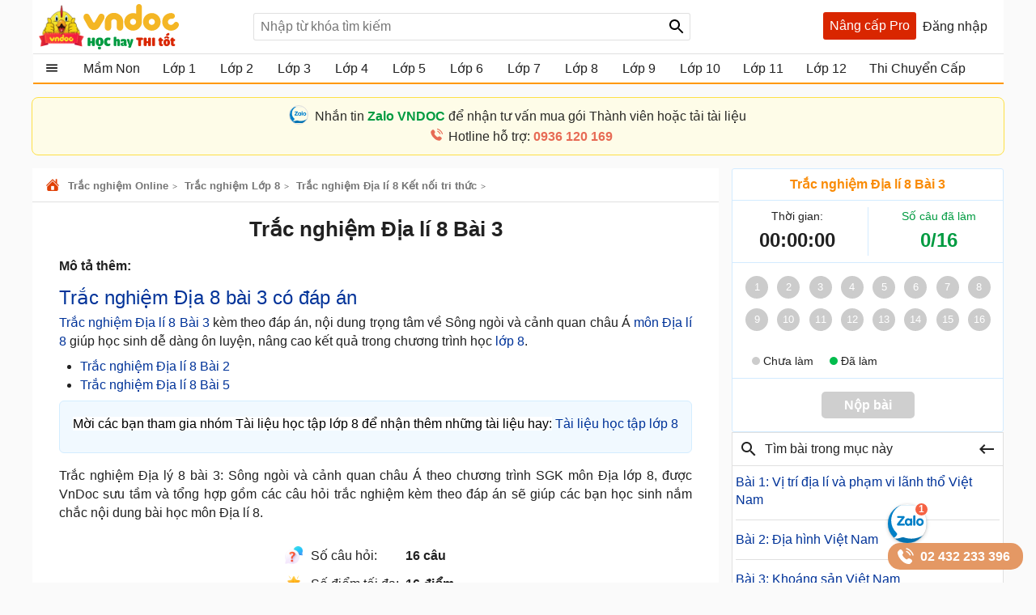

--- FILE ---
content_type: text/html; charset=utf-8
request_url: https://vndoc.com/test-trac-nghiem-dia-li-8-bai-3-219487
body_size: 112928
content:

<!DOCTYPE html>
<html>
<head>
    <meta charset="UTF-8" />
    <meta name="viewport" content="width=device-width, initial-scale=1.0" />
    <meta name="theme-color" content="#ffffff">
    <meta property="fb:app_id" content="1562489507328808" />
    <meta property="fb:pages" content="381087858725193" />

    <title>Trắc nghiệm Địa lí 8 Bài 3  - Sông ngòi và cảnh quan châu Á - VnDoc.com</title>

        <meta name="description" content="Trắc nghiệm Địa lí 8 Bài 3 kèm theo đáp án, nội dung trọng tâm về Sông ngòi và cảnh quan châu Á môn Địa lí 8 giúp học sinh dễ dàng ôn luyện, nâng cao kết quả trong chương trình học lớp 8." />
            <meta name="keywords" content="Trắc nghiệm Địa lí 8 bài 3, Địa lí 8 bài 3, Trắc nghiệm Địa lí 8 bài 3 có đáp án, câu hỏi trắc nghiệm địa lí 8 bài 3, Sông ngòi và cảnh quan châu Á, Sông ngòi và cảnh quan châu Á địa 8, trắc nghiệm địa 8 có đáp án, lý thuyết môn địa 8, lý thuyết địa 8, Bài tập trắc nghiệm Địa lí 8" />
            <link rel="canonical" href="https://vndoc.com/test-trac-nghiem-dia-li-8-bai-3-219487" />
            <meta property="og:image" content="https://i.vdoc.vn/data/image/2020/09/17/dia-li-8-bai-3.jpg" />
            <link rel="manifest" href="/manifest.json" />
    <link rel="icon" sizes="192x192" href="/favicon.192.png" />
    <link rel="apple-touch-icon" sizes="192x192" href="/favicon.192.png" />
    <link rel="search" type="application/opensearchdescription+xml" title="Tìm kiếm - VnDoc.com" href="/opensearch.xml" />

    <style>
@charset "UTF-8";html,body,div,span,applet,object,iframe,h1,h2,h3,h4,h5,h6,p,blockquote,pre,a,abbr,acronym,address,big,cite,code,del,dfn,em,img,ins,kbd,q,s,samp,small,strike,strong,sub,sup,tt,var,b,u,i,center,dl,dt,dd,ol,ul,li,fieldset,form,label,legend,table,caption,article,aside,canvas,details,embed,figure,figcaption,footer,header,hgroup,menu,nav,output,ruby,section,summary,time,mark,audio,video{margin:0;padding:0;border:0;font-size:100%;font:inherit}article,aside,details,figcaption,figure,footer,header,hgroup,menu,nav,section{display:block}body{line-height:1.61}ol,ul{list-style:none}q{quotes:none}input,textarea,select{font-size:16px}blockquote:before,blockquote:after,q:before,q:after{content:'';content:none}.clear{clear:both;display:block;overflow:hidden;visibility:hidden;width:0;height:0}.clearfix:after{clear:both;content:' ';display:block;font-size:0;line-height:0;visibility:hidden;width:0;height:0}.clearfix{display:inline-block}* html .clearfix{height:1%}.clearfix{display:block}body{background:#fafafa;color:rgba(0,0,0,.87);margin:0;font-family:Arial,Helvetica,sans-serif;font-size:16px;min-height:101vh}b,strong{font-weight:bold}i,em{font-style:italic}input{border:1px solid #0000001f}select{color:#666;border-radius:3px;border:1px solid #0000001f;margin:5px 0}button{padding:5px;white-space:nowrap}a{color:#039;text-decoration:none}a:hover{color:#f8752b}.header{padding:0 8px}.header{background:#fff;position:relative;z-index:59;max-width:1184px;margin:0 auto}.header-logo{position:relative;height:56px;padding:5px 0}.btn-login{cursor:pointer;line-height:35px}.btn-login:hover{color:#f8752b}.searchBox .btnHeaderFind{position:absolute;top:1px;right:0;z-index:100;height:2rem;text-align:center;background:url(/Themes/Default/images/search-24px.svg) no-repeat center;background-size:auto 24px;color:rgba(0,0,0,.87);width:35px;cursor:pointer;display:inline-block;-webkit-appearance:none;-moz-appearance:none;border:none}.logo a{width:250px;display:inline-block;overflow:hidden;text-indent:-9999px;background:url(/Themes/Default/images/logo.svg?v=5) left center no-repeat;background-size:contain;float:left;height:56px}.searchBox{position:absolute;top:16px;left:265px}.nav-top{display:none;position:absolute;width:max-content;border:solid 1px #f2f5f8;top:45px;box-shadow:0 1px 3px rgba(0,0,0,.25);border-radius:3px;right:0;background:#fff}.header .topnav:hover .nav-top{display:block;cursor:pointer}.nav-top li{display:block;position:relative;border-bottom:1px solid #f2f5f8;line-height:35px}.nav-top .nav-link{line-height:25px;color:#333 !important;margin:8px 0;padding:4px 8px;border-radius:3px;display:flex;gap:16px;align-items:center;transition:color .15s ease-in-out,background-color .15s ease-in-out,border-color .15s ease-in-out,box-shadow .15s ease-in-out}.nav-top .nav-link{padding:6px 32px 6px 10px !important;display:flex !important;gap:8px !important;margin:0 !important}.nav-top li a{padding-left:40px;display:block;overflow:hidden;margin-left:4px}.nav-top li a{color:rgba(0,0,0,.87)}.m-nl{display:none !important}.nav-top .fa{width:20px !important;height:20px !important;padding-left:0;position:relative}.nav-top .fa:before{content:"";position:absolute;width:20px;height:20px;top:calc(50% - 1px);left:50%;transform:translate(-50%,-50%);background-repeat:no-repeat;background-position:center;background-size:contain}.nav-top .fa:before{opacity:.8}.fa-arrow-right-from-bracket:before{background-image:url(/themes/default/images/shutdown.svg);background-position-y:1px}.fa-house-heart-fill:before{background-image:url(/themes/default/images/fa-house-heart-fill-n.svg)}.fa-star-fill:before{background-image:url(/themes/default/images/fa-star-fill-n.svg)}.fa-note-pad:before{background-image:url(/themes/default/images/fa-note-pad-n.svg)}.fa-voucher:before{top:calc(50% - 3px) !important;background-position-y:1px !important;background-position-x:0;background-image:url(/themes/default/images/fa-voucher-n.svg)}.fa-celebrate:before{background-image:url(/themes/default/images/fa-celebrate-n.svg)}.fa-clock:before{background-image:url(/themes/default/images/fa-clock-n.svg)}.fa-pen-to-square:before{background-image:url(/themes/default/images/fa-pen-to-square-n.svg)}.fa-bell:before{background-image:url(/themes/default/images/fa-bell-n.svg)}.fa-gear:before{background-image:url(/themes/default/images/fa-gear-fill-n.svg)}.fa-premium:before{background-image:url(/themes/default/images/premium.svg)}.nav-use::before{content:" ";display:block;opacity:.87;background:url(/themes/default/images/nav-u.png) no-repeat 0 1px;width:24px;height:24px;background-size:23px;position:absolute;left:8px;top:5px}.nav-use.notifi::before{content:" ";background:url(/themes/default/images/Thong-bao.svg) no-repeat 0 1px;background-size:23px}.nav-use.setting::before{content:" ";display:block;opacity:.87;background:url(/themes/default/images/setting-24.svg) no-repeat 0 1px;width:24px;height:24px;background-size:23px;position:absolute;left:8px;top:5px}.nav-fap::before{content:" ";display:block;opacity:.87;background:url(/themes/default/images/list-stars.svg) no-repeat 0 1px;width:24px;height:24px;background-size:23px;position:absolute;left:8px;top:5px}.nav-pro::before{content:" ";display:block;opacity:.87;background:url(/themes/default/images/pro-nav.svg) no-repeat 0 1px;width:24px;height:24px;background-size:23px;position:absolute;left:8px;top:5px}.nav-use.iuser::before{content:" ";display:block;opacity:.87;background:url(/themes/default/images/premium.svg) no-repeat 0 1px;width:24px;height:24px;background-size:24px;position:absolute;left:8px;top:5px}.nav-use.iuser.nav-link::before{content:unset !important}.nav-use.iuser.overview::before{content:" ";display:block;opacity:.87;background:url(/themes/default/images/fa-house-heart-fill-n.svg) no-repeat 0 1px !important;width:24px;height:24px;background-size:24px !important;position:absolute;left:8px;top:5px}.nav-notify::before{content:" ";display:block;opacity:.87;background:url(/Themes/Default/images/alert-24.svg) no-repeat 0 1px;width:24px;height:23px;position:absolute;left:8px;top:5px}.nav-fav::before{content:" ";display:block;opacity:.87;background:url(/themes/default/images/bookmark.svg) no-repeat 0 1px;width:24px;height:24px;background-size:23px;position:absolute;left:10px;top:5px}.nav-posts::before{content:" ";display:block;opacity:.87;background:url(/themes/default/images/help.svg) no-repeat 0 1px;width:24px;height:24px;background-size:23px;position:absolute;left:8px;top:5px}.nav-post::before{content:" ";display:block;opacity:.87;background:url(/themes/default/images/pencil-square.svg) no-repeat 0 1px;width:24px;height:24px;background-size:23px;position:absolute;left:8px;top:5px}.theme .topnav.active::before{content:"";background:url(/themes/default/images/Free.svg) no-repeat center;background-size:30px;width:30px;height:30px;display:inline-block;left:1px;top:12px;opacity:initial;position:absolute;z-index:9999}.theme.pro .topnav.active::before{background:url(/themes/default/images/Pro-i.svg) no-repeat center;background-size:30px}.theme.pro .topnav.active.iplus::before{background:url(/themes/default/images/Proplus-i.svg) no-repeat center;background-size:30px}.theme.pro .box-noads{display:none}.nav-out::before{content:" ";display:block;opacity:.87;background:url(/themes/default/images/shutdown.svg) no-repeat 0 1px;width:24px;height:24px;background-size:24px;position:absolute;left:8px;top:5px}.searchBox form{text-align:center}.searchBox #q{display:inline-block;padding:7px 0;width:540px;height:34px;box-sizing:border-box;border-radius:3px;-webkit-appearance:none;-moz-appearance:none;padding-left:8px;padding-right:64px}.header .topnav{z-index:99}.box-noads{position:absolute;top:16px;right:227px;z-index:100}.box-noads a{background:url(/themes/default/images/premium.svg) no-repeat center;background-size:35px;width:35px;height:35px;opacity:.54;display:block}.header .topnav .user-info{display:block}.header .topnav .user-info.notify:before{content:'1';width:24px;height:24px;background:#f00;border-radius:50%;display:inline-block;text-align:center;line-height:24px;color:#fff;animation:blinker 1s linear infinite}.header .topnav .user-info .user-avatar{display:inline-block;width:32px;height:32px;vertical-align:middle;overflow:hidden;border-radius:16px}.header .topnav .user-info .user-avatar img{max-width:100%}.header .topnav .user-info .user-name{display:inline-block;width:90px;overflow:hidden;color:rgba(0,0,0,.87);vertical-align:middle;white-space:nowrap;text-overflow:ellipsis}.nav-top li{display:block;position:relative;border-bottom:1px solid #f2f5f8;line-height:35px}.nav-top li a{color:rgba(0,0,0,.87)}.nav-top li a{padding-left:40px;display:block}.nav-top li:last-child{border-bottom:none}.nav-top:after{content:'';display:block;position:absolute;top:-8px;right:24px;width:13px;height:13px;background:#fff;border-top:1px solid #e7e7e7;border-right:1px solid #e7e7e7;-moz-transform:rotate(-45deg);-webkit-transform:rotate(-45deg)}.ui-menu{background:#fff;border:1px solid #ccc;border-top:0;box-shadow:0 2px 10px #888;padding-bottom:8px;border-radius:2px;border-top-color:#d9d9d9}.titleSearch{display:table-cell;width:100%;vertical-align:middle;padding-left:8px;color:initial}.ui-menu .ui-menu-item-wrapper{width:100%;display:table;vertical-align:middle;padding:7px 0}.type-post .titleSearch{position:relative;padding-left:14px}.type-post .titleSearch::after{content:" ";width:5px;height:5px;position:absolute;display:block;background:rgba(0,0,0,.32);border-radius:17px;left:1px;top:10px}.type-post .imgSearch,.type-post img{display:none}.imgSearch{vertical-align:middle;display:table-cell}.imgSearch img{width:24px;height:24px;vertical-align:middle}.ui-menu .ui-menu-item{border-bottom:1px solid #0000001f;padding:0 8px;display:block}.ui-menu .ui-menu-item-wrapper img{margin-top:0;width:24px;height:24px;vertical-align:sub}.ui-menu .ui-menu-item:last-child{border-bottom:0}.ui-menu-item .titleSearch:hover{color:#f8752b}.viewSearch{opacity:.54;font-size:13px;min-width:90px;vertical-align:middle;text-align:right;color:rgba(0,0,0,.87);display:table-cell}.ui-menu .ui-state-focus,.ui-menu .ui-state-active{margin:0}.ui-autocomplete{max-width:540px !important;z-index:101;position:absolute !important;-webkit-overflow-scrolling:touch;max-height:510px !important;overflow:auto !important}.post .ui-autocomplete{z-index:9999}.ui-autocomplete:hover::-webkit-scrollbar-thumb{background:#ddd}.ui-autocomplete::-webkit-scrollbar{width:5px;border-radius:5px}.ui-autocomplete::-webkit-scrollbar-thumb{border-radius:1px;background:none;border-radius:5px}.searchbox .navbar-list{border:1px solid #0000001f;border-radius:3px}.iconClear{display:none;width:32px;height:32px;position:absolute;top:0;right:37px;background:url(/themes/default/images/icon-clear.png) no-repeat center;opacity:.54;cursor:pointer}.clearText .iconClear{display:block}.strend .box-serchtrend{display:block;visibility:visible}.box-serchtrend{display:none;visibility:hidden;position:absolute;top:60px;z-index:100;background:#fff;box-shadow:0 0 3px 1px rgba(0,0,0,.15);padding:16px;max-height:500px;overflow-y:auto}.ttrend{font-weight:bold;display:block;margin-bottom:8px}.list-serchtrend li a{color:initial;text-overflow:ellipsis;display:-webkit-box;-webkit-line-clamp:2;overflow:hidden;-webkit-box-orient:vertical}.trendpost .list-serchtrend li{border-bottom:1px solid #0000001f;padding-bottom:4px;margin-bottom:4px}.trendpost .list-serchtrend li:last-child{border-bottom:0}.theme.strend .overlay,.theme.ssearch .overlay,.theme.showcheckin .overlay{visibility:visible;display:block;z-index:49;background:rgba(0,0,0,.35)}.list-serchtrend{margin-left:9px}.trendpost .list-serchtrend{margin-left:16px;list-style:disc}.list-serchtrend li:hover a{color:#f8752b}.trendtax{margin-bottom:8px}.trendpost .ttrend{position:relative}.trendpost .ttrend:after{content:"";background:url(/Themes/Default/images/Trending.svg)no-repeat center;position:absolute;background-size:24px;top:0;display:block;width:24px;height:24px;left:110px}.inav.isNew{position:relative}.inav.isNew:after{content:"";background:url(/Themes/Default/images/New-Muc-luc.svg)no-repeat center;position:absolute;background-size:24px;top:0;display:block;width:24px;right:16px;height:24px}.boxpro{background:#d92600;color:#fff;display:block;border-radius:3px;height:34px}.boxpro a{padding:0 8px;display:block;color:#fff;height:34px;line-height:34px}.boxpro:hover{opacity:.87}.pro .boxpro{display:none}.smenu .nav-top{display:block}.topnav.active{cursor:pointer;padding-bottom:16px}.headright{position:absolute;top:15px;right:8px;z-index:100;display:block;display:flex;gap:0 4px}.headright div.notifications{position:inherit;top:initial;right:initial}.header .headright .headitem{display:inline-block;vertical-align:middle;position:relative;margin:0 4px}.checkinday span{background:url(/Themes/Default/images/Diem-danh.svg?v=1) no-repeat center;width:24px;height:24px;padding:6px;cursor:pointer;display:block;background-size:24px}.checkinday span:hover{opacity:.87}.box-checkinday{display:none;position:fixed;top:50px;left:0;right:0;z-index:99999;border-radius:8px;padding:0;background:#fff;max-width:640px;margin:99px auto;padding:24px}.showcheckin .box-checkinday{display:block}.titlecheck{display:block;text-align:center;font-size:20px;font-weight:bold;margin-bottom:16px;position:relative}.titlecheck i{background:url(/Themes/Default/images/Diem-danh-24.svg) no-repeat center;background-size:23px;width:28px;height:28px;filter:invert(43%) sepia(30%) saturate(1617%) hue-rotate(182deg) brightness(104%) contrast(94%);display:inline-block;vertical-align:sub}.checkinb{background:#dc2626;padding:6px 4px;text-align:center;display:block;max-width:286px;margin:0 auto;border-radius:3px;color:#fff;font-weight:bold;cursor:pointer}.checkinb:hover{background:#b91c1c}.ichekday span{display:block;margin-bottom:0;font-size:13px}.lday{display:flex;flex-wrap:wrap;padding:16px;background:#edf2f7;border-radius:3px;justify-content:space-between;margin-bottom:8px}.lday li{width:70px;text-align:center;border-radius:10px;cursor:pointer;padding:12px 0;background:#fff;margin:0 4px;border:2px solid #ccc}.ichekday span.scorein{font-weight:bold;height:26px;font-size:16px}.lday li.las{background:linear-gradient(135deg,#facc15,#f59e0b);border-color:#d97706;color:#78350f;box-shadow:0 4px 10px rgba(250,204,21,.3)}.lday li.today{position:relative}.lday li:not(.noactive):not(.las):hover{border-color:#60a5fa;transform:scale(1.05)}.lday li.noactive{background:linear-gradient(135deg,#4ade80,#22c55e);border-color:#16a34a;color:#fff;transform:scale(1.05);box-shadow:0 4px 10px rgba(74,222,128,.3)}.lday li.noactive .iconcheck{background:url(/Themes/Default/images/okcheck.svg) no-repeat center;background-size:24px;filter:invert(100%) sepia(0%) saturate(7500%) hue-rotate(291deg) brightness(96%) contrast(111%)}.checkinb.nocheck{background:#b4b4b4;pointer-events:none}.closepop{display:block;width:30px;height:30px;position:absolute;top:8px;right:8px;background:url(/themes/default/images/close-svg.svg) no-repeat center;background-size:20px;cursor:pointer;text-indent:-99999px}.theme.showcheckin .mainNav{z-index:48}.tbcheck{text-align:center;display:block;margin-bottom:6px;color:#4caf50;visibility:hidden}.tbcheck.active-temp{visibility:visible}.iconcheck{display:block;width:28px;height:28px;background:url(/Themes/Default/images/start-check.svg) no-repeat center;background-size:28px;filter:invert(89%) sepia(33%) saturate(3561%) hue-rotate(343deg) brightness(106%) contrast(104%);margin:0 auto}.las .iconcheck{background:url(/Themes/Default/images/cup.svg) no-repeat center;background-size:28px;width:28px;height:28px;animation:bounce 1s infinite;filter:invert(100%) sepia(0%) saturate(7500%) hue-rotate(291deg) brightness(96%) contrast(111%)}@keyframes bounce{0%,100%{transform:translateY(0)}50%{transform:translateY(-5px)}}.headitem-login.oncheck{position:relative}.headitem-login.oncheck::after{content:" ";position:absolute;top:2px;left:27px;background:#f44336;border-radius:50%;color:#fff;display:block;opacity:inherit;text-align:center;width:10px;height:10px;font-size:13px;text-indent:-9999px}.nav-top .nav-link:hover *:not(.notRead.toTitleMenu){color:#000 !important;filter:invert(53%) sepia(100%) saturate(1652%) hue-rotate(341deg) brightness(98%) contrast(98%)}.nav-top .nav-link.oncheck::before{content:"";position:absolute;font-size:8px;top:5px;right:20px;background-color:#f8b10b;padding:0;border-radius:50%;height:8px;line-height:16px;width:8px}.nav-link.muster{position:relative}.nav-top .toggle .notRead.toTitleMenu{top:8px}.toggle .notRead.toTitleMenu{position:absolute;top:6px;left:132px;min-width:15px;min-height:15px;padding:2px;font-size:12px;line-height:15px;text-indent:-1px}.toggle .notRead{background:#f44336;border-radius:50%;color:#fff;display:block;text-align:center}.nav-top .nav-link:hover *:not(.notRead.toTitleMenu){color:#000 !important;filter:invert(53%) sepia(100%) saturate(1652%) hue-rotate(341deg) brightness(98%) contrast(98%)}.container{max-width:1200px;margin:0 auto;position:relative;box-sizing:border-box}.section{display:block;margin:16px}.box-taxbox{box-sizing:content-box;border:solid 1px #0000001f;border-radius:3px;background:#fff}.adbox{margin-bottom:16px;text-align:center;clear:both;overflow:hidden;position:relative;background:#fcfcfc}.adbox::before{content:'Quảng cáo';display:block;font-size:12px;color:#666}.adbox.adzone *{max-width:100%;margin:auto}.adbox.in-article{border:1px solid #eee;margin:16px 0}.adbox.adzone{position:relative}.adbox.adzone img{height:auto}.theme.pro .adbox{display:none !important}#adtaxtop .adlinks,#adsposttopboxleft .adlinks,#adsposttop .adlinks,#adsearchcentertop .adlinks{height:90px}#adundercontent .adauto{max-width:336px;margin:16px auto 16px auto}#adtaxtop .adzone,#adtaxtop .adauto,#adsposttop .adauto,#adsleaderboard.adbox,#adsearchcentertop .adauto{min-height:280px}#adsposttopboxleft{width:336px;margin-right:16px;float:left}#adsposttopboxleft .adauto{min-height:280px}.featuredbox .adbox{width:608px;height:60px;padding:16px 16px 16px 16px;display:block;overflow:hidden}.hover>a>span{color:#f8752b}.title-header{font-size:18px;position:relative;padding:8px 0;line-height:24px;padding-left:16px;color:rgba(0,0,0,.87);display:block;border-bottom:solid 1px #0000001f}.title-header h2{display:inline-block}.title-header img{vertical-align:text-bottom;height:24px;width:24px;vertical-align:top;padding-right:8px;display:inline-block}.title-header span{display:inline-block;line-height:24px}.viewmore span:hover{color:#f8752b}.theme .overlay{width:100%;height:100%;background:rgba(0,0,0,.54);position:fixed;left:0;visibility:hidden;top:0;right:0;bottom:0;content:' ';z-index:50}.show{display:block !important}.theme .overlay.show{visibility:visible;transition:.1s .2s}.theme.embed #scrolltop{display:none}.theme.taxonomy.embed{min-height:initial}.hide{display:none !important}.theme.post .postbox>.container{border:1px solid #0000001f;border-radius:3px}.theme.post.room .postbox>.container{border:0;border-radius:0}.section.box-sidenav.box-sidebar .container{padding-left:266px;padding-right:368px;background:#fff;box-sizing:border-box}.close-sidenav .section.box-sidenav.box-sidebar .container{padding-left:16px}.section.box-sidenav .container .textview{padding:16px 0}.sidebar{width:336px;position:absolute;top:16px;right:16px}.section.box-sidenav .container{background:#fff;padding-left:316px;box-sizing:border-box;padding-right:16px}#scrolltop{position:fixed;bottom:100px;right:0;z-index:9999;height:32px;width:32px;background:#fff url(/themes/default/images/up-arrow.svg) no-repeat center;background-size:32px;cursor:pointer;opacity:0;border-radius:50%;visibility:hidden;transition:all ease .5s;transition-delay:2s}.scrollup #scrolltop{opacity:initial;visibility:visible;right:16px;transition-delay:0s}input:focus{outline:none;border:1px solid #ddd;-webkit-box-shadow:0 0 3px #ddd;box-shadow:0 0 3px #ddd}#adcentertop{max-width:1200px;margin:0 auto}.leftbar{position:absolute;left:0;top:0;height:100%;width:200px;border-right:1px solid #eee}.leftbar .listnav{padding:0}.ui-helper-hidden-accessible{border:0;clip:rect(0 0 0 0);height:1px;margin:-1px;overflow:hidden;padding:0;position:absolute;width:1px}.noeven{pointer-events:none}.leftbar .listnav-all{line-height:39px;display:block;position:relative;padding-left:0;border-bottom:solid 2px #ff9800;overflow:hidden;background:url(/Themes/Default/images/view_list.svg) 16px 7px no-repeat;background-size:24px;text-overflow:ellipsis;text-indent:48px;white-space:nowrap}.Boxopt,.boxExpityDate{display:none;position:fixed;top:0;left:0;right:0;z-index:99999;border-radius:3px;padding:0;background:#fff;max-width:686px;margin:99px auto}.notesms{display:block;text-align:center;color:#f00;position:absolute;max-width:300px;margin:0 auto;left:1px;right:1px;bottom:10px;font-size:14px}.title-otp{display:block;color:#009b41;font-weight:bold;border-bottom:1px solid rgba(0,155,65,.3);line-height:40px;height:40px;padding-left:16px}.btn-send-otp{display:block;background:#009b41;border:1px solid #009b41;color:#fff;padding:4px 6px;text-align:center;font-weight:bold;border-radius:8px;cursor:pointer;max-width:222px;margin:16px auto}a.btn-send-otp:hover{color:#fff;opacity:.9}.noteotp{font-size:14px}.conten-opt{display:block;padding:24px}.btn-send-otp.isending{pointer-events:none;position:relative;text-indent:-999999px}.btn-send-otp .loader{width:6px;height:6px;border-radius:50%;display:block;margin:0 auto;position:absolute;color:#fff;top:13px;left:15%;box-sizing:border-box;animation:shadow 2s linear infinite}.box-numberphone{position:relative}.errphone{position:absolute;left:230px;top:6px;display:none;font-size:14px;color:#f4b624}.errphone.hindcolor{display:block}.numberphone{display:block;border-radius:5px;border:1px solid #bdbdbd;box-sizing:border-box;padding:6px 12px !important;line-height:22px;font-size:16px;width:222px;margin-bottom:8px;vertical-align:top}.titleopt{display:block;margin-bottom:8px}.showExpiry .overlay{visibility:visible;z-index:100}.showExpiry .boxExpityDate{display:block}.showotp .overlay,.showvery .overlay{visibility:visible;z-index:100}.showotp .Boxopt{display:block}@keyframes shadow{0%{box-shadow:0 0 rgba(255,255,255,0),0 0 rgba(255,255,255,0),0 0 rgba(255,255,255,0),0 0 rgba(255,255,255,0)}12%{box-shadow:100px 0 white,0 0 rgba(255,255,255,0),0 0 rgba(255,255,255,0),0 0 rgba(255,255,255,0)}25%{box-shadow:110px 0 white,100px 0 white,0 0 rgba(255,255,255,0),0 0 rgba(255,255,255,0)}36%{box-shadow:120px 0 white,110px 0 white,100px 0 white,0 0 rgba(255,255,255,0)}50%{box-shadow:130px 0 white,120px 0 white,110px 0 white,100px 0 white}62%{box-shadow:160px 0 rgba(255,255,255,0),130px 0 white,120px 0 white,110px 0 white}75%{box-shadow:160px 0 rgba(255,255,255,0),200px 0 rgba(255,255,255,0),130px 0 white,120px 0 white}87%{box-shadow:160px 0 rgba(255,255,255,0),200px 0 rgba(255,255,255,0),200px 0 rgba(255,255,255,0),130px 0 white}100%{box-shadow:160px 0 rgba(255,255,255,0),200px 0 rgba(255,255,255,0),200px 0 rgba(255,255,255,0),200px 0 rgba(255,255,255,0)}}.content-exdate{display:block;padding:24px}.text-ex{margin-bottom:16px}.content-exdate{border-radius:3px}.content-exdate .exbohl{color:#d92600;font-weight:bold;padding-bottom:4px}.text-ex span{display:block}.f-title{font-size:18px;display:block}.package{display:block;background:#009b41;border:1px solid #009b41;color:#fff;padding:4px 6px;text-align:center;font-weight:bold;border-radius:5px;cursor:pointer;max-width:222px;margin:16px auto 0 auto}.package:hover{color:#fff;opacity:.9}.box-classify{display:none;position:fixed;top:0;left:0;right:0;bottom:0;z-index:104;border-radius:8px;background:#fff;max-width:600px;max-height:520px;margin:auto;padding:16px;text-align:initial;overflow:hidden}.h-div{text-align:center;display:block;font-weight:bold;padding:8px}.item-div{display:flex;flex-wrap:wrap;justify-content:space-around}.item-div .item-sifi{padding:2px 32px;border-radius:3px;text-align:center;border:1px solid #34a750;cursor:pointer;position:relative}.item-div .item-sifi:hover{opacity:.9}.item-div .item-sifi.active{background:#34a750;color:#fff}.item-div .item-sifi.active:before{content:"";background:url(/Themes/Default/images/check_black.svg) no-repeat center;background-size:18px;width:18px;height:18px;position:absolute;left:10px;top:5px;filter:brightness(0) invert(1)}.title-sifi,.ct-div{margin-bottom:24px;display:block}.listtax{column-width:150px;column-fill:balance;position:relative;display:block;column-gap:24px;top:0;padding:16px}.box-left-menu .listtax{padding:8px 0 16px 0}.box-left-menu .toc-head{text-indent:16px;position:relative}.item-tax-view{display:block;padding:4px 16px}.box-left-menu .listtax li.inactive{background:#eee}.item-div.itemclass{display:block}.icheckx{display:inline-block;vertical-align:middle}.box-itemcheck{width:18px;height:18px;background:#bdbdbd;border:1px solid #bdbdbd;border-radius:3px;margin-right:4px}.listtax li{display:block;margin-bottom:8px;cursor:pointer}.listtax li.active .box-itemcheck{background:initial;position:relative}.listtax li.active .box-itemcheck:before{content:"";background:url(/Themes/Default/images/check_black.svg) no-repeat center;background-size:18px;width:18px;height:18px;position:absolute;left:0;top:0}.button-save{background:#bdbdbd;border-radius:5px;padding:4px 24px;display:block;text-align:center;max-width:130px;margin:0 auto;cursor:pointer}.button-save.active{background:#34a750;color:#fff}.button-save:hover{opacity:.9}.classify .overlay{visibility:visible;z-index:103;display:block}.classify .box-classify{display:block}.confirm-gold,.boxextend{max-width:1200px;margin:0 auto;display:none;padding:8px 0;background:#fdf0d3;cursor:pointer}.confirm-gold.aview{display:block}.banner-g{padding:0 16px}.banner-g>b{color:#009b41}.box-cf-gold{display:none;position:fixed;top:50px;left:0;right:0;z-index:99999;border-radius:8px;padding:0;background:#fff;max-width:555px;margin:99px auto;padding:24px}.showgold .overlay{visibility:visible;z-index:60}.sbmit-g.vloading{pointer-events:none}.showgold .box-cf-gold{display:block}.text-g{display:block;margin-bottom:16px}.sbmit-g{background:#34a750;padding:5px;border-radius:3px;display:block;max-width:200px;display:block;text-align:center;color:#fff;margin:16px auto;cursor:pointer}.itgold{display:inline-block}.select-g{display:block;width:100%;min-width:150px;padding:.375rem 2.25rem .375rem .75rem;font-size:1rem;font-weight:400;line-height:1.5;color:#212529;background-color:#fff;background-image:url(/Themes/Default/images/down-16.svg);background-repeat:no-repeat;background-position:right .75rem center;background-size:16px 12px;border:1px solid #ced4da;border-radius:.25rem;transition:border-color .15s ease-in-out,box-shadow .15s ease-in-out;-webkit-appearance:none;-moz-appearance:none}.sbmit-g:hover{opacity:.9}.gclose{position:absolute;width:32px;height:32px;padding:8px;right:0;top:0;cursor:pointer;display:block;background:url(/themes/default/images/icon-clear.png) no-repeat center}.highlight{font-weight:bold}@media screen and (max-width:1223px){.container{width:1024px;overflow:hidden}.header .container{overflow:initial}.searchBox #q{width:430px}.room .container{width:initial;overflow:hidden}.test .contentCenter{width:1024px;overflow:hidden}}.homebox .title-header img{display:none}.homebox .box-taxbox{border:0;border-radius:0;border-top:solid 1px #0000001f}.homebox .section{margin:0}.texttime{border:1px dashed #cecece;padding:16px;border-radius:3px}.grid-2,.box-tt.bflex{display:flex;flex-wrap:wrap;justify-content:space-between}.d-inline-block{display:inline-block;vertical-align:middle}.dselectbox{display:block;margin-bottom:8px}a.btn.btn-sale-soon{background:#009b41;color:#fff;font-weight:bold;border:0;width:180px;margin:auto}a.btn.btn-sale-soon:hover{opacity:.9}.class-sale-soon{padding:4px 16px}.ibox span{display:block}.ibox span:last-of-type{color:#e03e2d}.boxbtn{display:block;margin:auto 0}.box-tt .mt-1{display:block}.onload{opacity:.12;transition:opacity .5s ease-in-out}.onload.onready{visibility:visible;opacity:1}.verifyBox{display:none;background-color:#fff;border-radius:8px;width:600px;position:fixed;top:0;left:0;right:0;bottom:0;z-index:104;margin:auto;max-height:259px;overflow:hidden}.duplicate{color:#f00}.errspan{text-align:center;display:block;color:#f00}.showvery .verifyBox{display:block}.verifyBox .bheader{background-color:#ffe27a;padding:8px 16px;font-weight:bold;border-radius:3px 3px 0 0;margin-bottom:16px}.verifyBox p{color:#333;font-size:14px;line-height:1.6;margin-bottom:16px}.verifyBox .inputBox{display:flex;align-items:center;position:relative;max-width:321px;text-align:center;margin:auto auto 16px auto}.verifyBox input{flex:1;padding:8px;font-size:14px;border:1px solid #ccc;border-radius:3px;outline:none;border-right:0}.verifyBox .buttonotp{padding:8px 16px;font-size:14px;background-color:#9e9e9e;color:#fff;min-width:130px;border:none;border-radius:0 3px 3px 0;cursor:pointer;position:absolute;right:0}.verifyBox .buttonotp.bactive{background-color:#28a745}.verifyBox button:hover{background-color:#8d8d8d}.verifyBox .buttonotp.bactive:hover{background-color:#218838}.verifyBox .bbody{display:block;padding:0 16px}input:focus{outline:none;border:1px solid #ddd;-webkit-box-shadow:0 0 3px #ddd;box-shadow:0 0 3px #ddd}.inputBox .note-paydoc{position:absolute;top:-22px;right:0;font-size:12px;color:#f00;display:none}.inputBox .note-paydoc.hindcolor{display:block}.buttonotp.bactive.isending{pointer-events:none;position:relative}.section.taxbox-changevolume{min-height:180px}.taxonomy .section.taxbox-changevolume{min-height:initial}.boxextend a{padding:0 16px;color:initial}.boxextend a:hover{color:#f8752b}.xname{font-style:normal}.section-contact{margin-top:16px;display:flex;justify-content:center}.section-contact .contact-zalo{font-size:16px;justify-items:center;transition:background-color .5s ease-in-out;border-radius:8px;border:1px solid #ddd;padding:10px 32px 10px 38px;background-color:#fff;max-width:calc(1200px - 70px);width:100%}.section-contact .contact-zalo .contact-mess{display:block;position:relative;padding-left:24px;width:fit-content;color:#000000d6}.section-contact .contact-zalo:hover .contact-mess{color:#4374e0}.section-contact .contact-zalo:hover .contact-phone{color:#e76b55}.section-contact .contact-zalo .contact-phone{display:block;color:#000000d6;position:relative;padding-left:24px;width:fit-content}.section-contact .contact-zalo .contact-mess::before{content:"";position:absolute;left:-8px;top:-1px;width:22px;height:22px;background:url(/Themes/Default/images/zalo-banner-n.svg) no-repeat center;background-size:22px;border-radius:50%;border:1px solid #ddd}.section-contact .contact-zalo .contact-phone::before{content:"";position:absolute;left:0;top:2px;width:18px;height:18px;background:url(/Themes/Default/images/phone-contact-1.svg) no-repeat center;background-size:18px}.contact-iconzalo-more{position:fixed;bottom:16px;right:16px;z-index:103;display:flex;flex-direction:column;align-items:end;gap:16px;transition:transform .3s ease}.testembed .contact-iconzalo-more{display:none}.contact-iconzalo-more .zalo-contact-a{position:relative;display:block;height:48px;width:48px}.contact-iconzalo-more .zalo-contact-a::before{content:"";background:url(/Themes/Default/images/zalo-banner-n.svg) no-repeat center;background-size:50px;width:48px;height:48px;position:absolute;right:0;top:0;border-radius:50%;background-position-x:-2px;background-position-y:1px;background-color:#fff;box-shadow:0 .62px 1.25px rgba(60,64,67,.3),0 1.25px 3.77px 1.25px rgba(60,64,67,.15)}.contact-iconzalo-more .call-contact-a{position:relative;padding-left:32px;background-color:#e49864;padding:4px 16px 4px 40px;border-radius:15px;color:#fff;font-weight:bold}.contact-iconzalo-more .call-contact-a:after{content:"02 432 233 396"}.contact-iconzalo-more .call-contact-a::before{content:"";background:url(/Themes/Default/images/phone-contact.svg) no-repeat center;background-size:24px;width:24px;height:24px;position:absolute;left:9px;top:5px}.contact-iconzalo-more .zalo-contact-a::after{content:"1";position:absolute;right:-1px;top:-1px;font-size:12px;background-color:#f56243;border-radius:50%;color:#fff;width:15px;height:15px;line-height:15px;text-align:center;font-weight:bold}.contact-iconzalo-more.hidden{transform:translateX(150%)}.contact-iconzalo-more .zalo-contact-a:hover::before{transition:all .5s ease-in;transform:scale(1.1);animation:shake .5s ease}.contact-iconzalo-more .call-contact-a:hover::before{transition:all .5s ease-in;transform:scale(1.1);animation:shake 1s ease}@keyframes shake{0%{transform:rotate(0deg)}25%{transform:rotate(-5deg)}50%{transform:rotate(5deg)}75%{transform:rotate(-5deg)}100%{transform:rotate(0deg)}}.section-contact .contact-zalo .contact-mess.okpay{color:#15803d}.section-contact .contact-zalo .contact-mess.okpay a{color:#15803d;font-weight:bold}.section-contact .contact-zalo .contact-mess.okpay::before{content:"";position:absolute;left:-3px;top:0;width:22px;height:22px;background:url(/Themes/Default/images/check-circle-24.svg) no-repeat center;background-size:22px;border-radius:50%;border:0;filter:brightness(0) saturate(100%) invert(35%) sepia(19%) saturate(2841%) hue-rotate(100deg) brightness(98%) contrast(84%)}.section-contact{visibility:hidden}.section-contact.cdone{visibility:visible}.section-contact.cdone .contact-zalo{border:1px solid #fde047;background:#fefce8}.section-contact .contact-zalo{display:grid}.theme .mainNav{border-bottom:solid 2px #ff9800}.mainNav{background:#fff;z-index:58;max-width:1199px;margin:0 auto;position:relative}.navbar{border-top:solid 1px #0000001f}.item.all{position:relative;float:left;width:48px}.item.all>a{font-weight:bold}.item.all a{display:block;height:35px;padding:0 0 0 8px;color:rgba(0,0,0,.87)}.navbar>li>a{color:rgba(0,0,0,.87);border-right:1px solid #fff;line-height:35px;text-align:left;display:block;white-space:nowrap;padding-right:16px;text-overflow:ellipsis;overflow:hidden}.navbar .item.all>a>img{vertical-align:text-bottom;height:24px;width:24px;margin-top:5px;margin-right:8px}.item.all>a>span{position:absolute}.item.all:hover .navigation{display:block}.theme.payment .item.all:hover .navigation,.theme.feetable .item.all:hover .navigation{display:none}theme.index .box-tabs{top:53px;border-radius:3px 0 0 4px}.index .box-tabs{background:inherit}.box-tabs{position:absolute;z-index:9999;padding-bottom:12px}.navigation{box-sizing:border-box;overflow-x:hidden;overflow-y:auto;height:420px;display:block;width:251px;border-top:solid 1px #0000001f;border-radius:0 0 0 4px}.navigation li{text-indent:0;height:35px;margin:0;padding:0}.item.all a{display:block;height:35px;padding:0 0 0 8px;color:rgba(0,0,0,.87)}.navigation li a{color:rgba(0,0,0,.87);line-height:33px;text-align:left;display:block;position:relative;white-space:nowrap;padding:0 16px 0 8px;-ms-text-overflow:ellipsis;-o-text-overflow:ellipsis;text-overflow:ellipsis;overflow:hidden}.navigation .item a img{vertical-align:top;height:24px;width:24px;margin-right:4px;-moz-filter:brightness(0) invert(1);-webkit-filter:brightness(0) invert(1);filter:brightness(0) invert(1)}.navigation .item a img{-moz-filter:none;-webkit-filter:none;margin-top:6px;filter:none}.navigation>li>ul{top:0;border-top:solid 1px #0000001f;overflow-y:auto;overflow-x:hidden;width:828px;height:419px;background-color:#fff;display:none;position:absolute;left:251px;border-left:none;z-index:1000;border-radius:0 0 4px 0;right:auto;column-width:244px;column-gap:0;column-fill:auto;column-fill:balance}.navigation .item ul li{text-indent:0;height:32px;margin:0;padding:0;background:#fff}.navigation .item ul a{text-align:left;padding:0 8px}.navigation .item a span{vertical-align:sub}.navigation ul li span{position:static !important;vertical-align:sub}.navbar .item.right.iall{display:inline-block;vertical-align:bottom}.navbar .item.right{display:inline-block;vertical-align:bottom;height:35px;overflow:hidden}.navbar .item.right li,.item.ihome{display:inline-block;vertical-align:bottom;float:left}.navbar .item.right li.hover{background:#f4b624cf}.item.ihome{width:35px;height:35px}.navbar .item.right .subchild li{display:block}.navbar .item.right .subchild{display:block;position:absolute;padding:16px 0 16px 16px;right:0;left:0;border:1px solid #0000001f;border-right:0;border-left:0;background:#fff;box-shadow:0 4px 8px rgba(0,0,0,.12);z-index:999;visibility:hidden;opacity:0;display:flex;transition:.5s .1s;top:35px;flex-wrap:wrap;flex-direction:row}.navbar .item.right li.hover .subchild{transition:.1s .1s;visibility:visible;opacity:1;top:35px}.navbar .item.right .subchild::-webkit-scrollbar-thumb{background:#c1c1c1;border-radius:8px}.navbar .item.right .subchild::-webkit-scrollbar{height:10px}.navbar .item.right .subchild::-webkit-scrollbar-track-piece{background:#f4f4f4;border:.5px solid #eee;border-radius:8px}.navbar .item.right .subchild ul{margin-bottom:8px}.navbar .item.right .box-iall .subchild ul{display:none}.navbar .item.right .subchild.subboxall{display:block;width:469px;padding-left:0;column-gap:32px;column-rule:1px solid #eee;column-width:194px}.navbar .item.right .subchild.subboxall .itemsub>a{display:block;position:relative;padding:4px 0}.navbar .item.right .iall .subchild.subboxall li{width:initial;padding-left:8px;margin:0 8px;border-radius:5px}.navbar .item.right .iall .subchild.subboxall li.icolor{background:#f4b624cf}.navbar .item.right li.lright.icolor{background:#f4b624cf}.navbar .item.right .subboxall li a img{position:absolute;left:0;padding:0;top:7px}.navbar .item.right .subboxall li a h3{padding-left:28px;display:block;font-weight:normal;font-size:16px}.navbar .item.right .subchild .sub-more{position:absolute;bottom:16px;left:1px;right:16px;font-size:14px;list-style:none;cursor:pointer;text-align:right;color:rgba(0,0,0,.54);margin:0 auto}.navbar .item.right .subchild .itemsub>a{font-weight:bold}.navbar .item.right .subchild .sub-more:hover{color:#f8752b}.navbar .item.right .subchild.full{height:initial}.navbar .item.right .subchild.line{width:250px}.navbar .item.right .subchild li a{padding:0;line-height:28px;font-size:14px;padding:0 8px;border-radius:3px}.navbar .item.right .subchild li{break-inside:avoid;width:234px;float:none;min-width:103px;font-weight:normal;background:none}.navbar .item.right .iall .subchild li{width:212px}.navbar .item.right li.item.item3::after{width:135px}.navbar .item.right li.item.iall::after{width:48px}.navbar .item.right li.item.hover:after{visibility:visible;transition:.1s .3s}.navbar .item.right li a{color:rgba(0,0,0,.87);line-height:35px;text-align:left;display:block;white-space:nowrap;padding:0 14px;min-width:43px;text-overflow:ellipsis;overflow:hidden}.navbar .item.right li a img,.navbar .item.ihome a img{vertical-align:text-bottom;height:18px;width:18px;margin-right:8px}.item.iall{min-width:48px;text-align:right}.navbar .item.iall.hover .subchild{top:35px}.navbar .box-iall{cursor:pointer}.navbar .box-iall img{vertical-align:text-bottom;height:18px;padding:8px;margin-right:8px}.navbar .item.ihome a img{margin-left:8px}.navbar .item.ihome a{padding-right:0}.navbar .item.right li a span{text-transform:capitalize}.navbar .item.right .subchild li a span{text-transform:initial}.navbar .item.right .subchild li span.hot{position:relative;color:#f8752b}.navbar .item.right .subchild li span.hot::after{content:"";background:url(/Themes/Default/images/hot.svg) no-repeat;background-size:16px;display:block;position:absolute;top:-2px;filter:invert(46%) sepia(79%) saturate(5218%) hue-rotate(349deg) brightness(109%) contrast(102%);right:-20px;width:16px;height:16px}.navigation .hover ul{display:block;border-left:1px solid #0000001f}.navbar .item.right .subchild a:hover{color:#f8752b}.navbar .item.right li:hover a span{color:initial}.navbar .item.right .subchild .itemsub ul li a:hover{background:#f4b624cf}.navigation .item ul a:hover{color:#f8752b}.navigation:hover::-webkit-scrollbar-thumb{background:#c1c1c1}.navigation::-webkit-scrollbar{width:5px}.taxonomy .tocbox .topics.viewsearch .toc-navbar{column-width:initial}.navigation{display:none;background:#fff}.navigation::-webkit-scrollbar-thumb{border-radius:1px;background:none}.nav-top li a:hover{color:#f8752b}.notifications{display:inline-block;vertical-align:bottom}div.notifications{position:absolute;top:15.5px;right:142px;z-index:100}.theme.member div.notifications{top:10.5px}.theme.users div.notifications,.profile div.notifications,.profile-info div.notifications,.theme.posts div.notifications{right:48px;top:7px}.profile div.notifications,.profile-info div.notifications .theme.posts div.notifications{top:7px}.theme.users .box-notifications,.profile .box-notifications,.profile-info .box-notifications,.theme.posts .box-notifications{right:-16px;width:352px}.toggle.notifications{padding:6px 8px 6px 28px;cursor:pointer;display:inline-block;color:initial;height:23px;position:relative;vertical-align:bottom;border-radius:50%;z-index:99;background:url(/themes/default/images/notifications.svg) no-repeat center;background-size:24px}.toggle.notifications:hover{opacity:.87}.toggle .notRead{position:absolute;top:1px;left:22px;background:#f44336;border-radius:50%;color:#fff;display:block;text-align:center;width:10px;height:10px;font-size:13px;text-indent:-9999px}.box-notifications{position:absolute;top:40px;right:-130px;z-index:99;width:361px;padding:0;border:1px solid #eee;border-radius:5px;background:#fff;box-shadow:0 1px 8px #0129702b;transition:all 125ms cubic-bezier(0,0,1,1)}.box-notifications:hover::-webkit-scrollbar-thumb{background:#ddd}.list-notifications b{font-weight:bold}.box-notifications::-webkit-scrollbar{width:8px}.box-notifications::-webkit-scrollbar-thumb{border-radius:5px;background:none}.t-notifications{font-size:18px;font-weight:bold;padding:8px 16px;display:block;color:initial;width:calc(100% - 32px);border-bottom:1px solid #eee}a.t-notifications{color:#000}.headitem .section-title{padding:8px 16px;background:#fff;font-size:14px;color:#65676b}.headitem .list-notifications{overflow:auto;max-height:500px;transition:all .5s cubic-bezier(0,0,1,1);position:relative}.notifications.headitem .list-notifications.load:before{content:"";position:absolute;top:-43px;left:0;width:100%;height:calc(100% + 43px);background-color:#f7f7f787;z-index:50;border-radius:2px}.notifications.headitem .list-notifications .loader{position:absolute;top:calc(50% - 70px);left:calc(50% - 24px);width:48px;height:48px;border:5px solid #f4b624;border-bottom-color:transparent;border-radius:50%;display:inline-block;box-sizing:border-box;animation:rotation 1s linear infinite;z-index:9999}.list-notifications li img{border-radius:50%;width:100%;height:54px;border:1px solid #ddd}.list-notifications li.noItem{padding:4px 8px 0 8px;position:relative}.list-notifications li.noItem a{display:block;height:66px;color:rgba(0,0,0,.87);padding-left:72px;padding-right:16px;position:relative;overflow:hidden}.list-notifications li.noItem a.customt{height:79px}.list-notifications li.first{display:flex;margin:8px 16px;justify-content:space-between}.list-notifications li.first .ifirst{font-size:16px;font-weight:bold;display:block}.list-notifications li.first a{color:#1e90ff}.list-notifications li .ides{display:-webkit-box;font-size:15px;line-height:22px;-webkit-line-clamp:2;-webkit-box-orient:vertical;overflow:hidden}.list-notifications li .thumb{width:56px;top:2px;display:block;height:56px;border-radius:50%;position:absolute;left:0}.list-notifications li .itime{color:rgba(0,0,0,.54);font-size:13px;line-height:19px;display:block;margin-bottom:0 !important}.list-notifications li.noItem:hover{background:#f2f2f3;border-radius:5px}.list-notifications li[data-reader='noOpen']::after{content:"";background:#2196f3;width:12px;right:8px;height:12px;display:block;border-radius:50%;position:absolute;top:34px}.list-notifications .ibefore{font-size:16px;font-weight:bold;margin:0 !important;display:block}.notifications.headitem .inew{margin:8px 16px !important}.box-notifications .inew{font-size:16px;font-weight:bold;margin:8px 12px 0 8px;display:block}.box-notifications .openNotifi{position:absolute;top:24px;color:initial;right:16px;background:url(/themes/default/images/switch.svg) no-repeat;background-size:22px;text-indent:25px}.box-notifications .openNotifi:hover{opacity:.72}.box-notifications .inotifi-more{display:block;text-align:center;color:initial;height:initial;padding:8px 0;border-top:1px solid #eee}.box-notifications .inotifi-more:hover{color:#f8752b}.shownotifi .overlay{display:block;visibility:visible;background:rgba(0,0,0,0)}@media(max-width:480px){.theme.users .box-notifications,.profile .box-notifications,.profile-info .box-notifications,.theme.posts .box-notifications{right:-48px;width:319px}}.notification-item img{width:40px;height:40px;border-radius:50%;margin-right:16px;object-fit:cover;border:1px solid rgba(0,0,0,.1)}.notification-content{flex-grow:1;text-decoration:none;color:inherit;display:block}.notification-content span{display:block;margin-bottom:4px;font-size:16px;line-height:1.4}.notification-content .thumb{float:left;margin-bottom:0 !important}.notification-content .itime{margin-bottom:0 !important;font-size:14px;color:rgba(101,103,107,.6)}.notifications-container ul{padding:0;margin:0;list-style:none;border-radius:0 0 8px 8px;overflow:hidden;min-height:calc(600px - 57px)}.list-notifications .ibefore{margin:0 !important}.list-notifications li[data-reader]{position:relative}.list-notifications li[data-reader='noOpen']::after{content:"";background:#2196f3;width:10px;right:8px;height:10px;display:block;border-radius:50%;position:absolute;top:12px;top:calc(50% - 5px)}.notification-content .thumb{float:left;margin-bottom:0 !important;position:absolute;left:16px}.notification-content{padding-left:52px}.notification-item{display:flex;align-items:start;border-bottom:1px solid #eee;cursor:pointer;background-color:#fff;padding:10px 16px 8px 16px !important}.notification-item.important{border-left:4px solid #ffc107}.notification-item:hover{background-color:#f5f5f5}.notification-item img{width:40px;height:40px;border-radius:50%;margin-right:16px;object-fit:cover;border:1px solid rgba(0,0,0,.1)}.notification-content{flex-grow:1;text-decoration:none;color:inherit;display:block}.notification-content span{display:block;margin-bottom:4px;font-size:16px;line-height:1.4}.notification-content .thumb{float:left;margin-bottom:0 !important}.notification-content .itime{margin-bottom:0 !important;font-size:14px;color:rgba(101,103,107,.6)}.notifications-container ul{padding:0;margin:0;list-style:none;border-radius:0 0 8px 8px;overflow:hidden;min-height:calc(600px - 57px)}.list-notifications .inotifi-more{display:block;text-align:center;color:initial;height:initial;padding:8px 16px;font-size:14px;background-color:#f8f9fa;color:#7f7f7f;border-bottom:1px solid #eee}.list-notifications .inotifi-more:hover{cursor:pointer;color:#fff;background-color:#4374e0}.Notifications .notifications-container ul{min-height:100% !important}.list-notifications .ibefore{margin:0 !important}.list-notifications li[data-reader]{position:relative}.list-notifications li[data-reader='noOpen']::after{content:"";background:#2196f3;width:10px;right:8px;height:10px;display:block;border-radius:50%;position:absolute;top:12px;top:calc(50% - 5px)}.notification-content .thumb{float:left;margin-bottom:0 !important;position:absolute;left:16px}.notification-content{padding-left:52px}.fb-share,.zalo-share,.twitter-share,.more-share{position:relative;width:38px;height:38px}.fb-share.large i,.zalo-share.large i,.more-share.large i{display:block;position:absolute;top:8px;left:32px;color:#fff;font-size:13px;font-style:normal}.large .icon-share{width:115px;border-radius:2px}.large .icon-fb{background:#3b5998}.large .icon-zalo{background:#018fe5}.large .icon-more{background:#4caf50}.fb-share.large,.zalo-share.large,.more-share.large,.twitter-share.large{width:108px;border-radius:3px;background:#f2f2f2;color:rgba(0,0,0,.87);height:32px}.sharebox.largebox .fb-share::after{top:6px}.fb-share.large::before{content:"Facebook";display:block;font-size:14px;position:absolute;left:38px;top:0}.sharebox.largebox a{background:#eee;margin-right:8px}.zalo-share.large::before{content:"Zalo";display:block;font-size:14px;position:absolute;left:38px;top:0}.sharebox.largebox .zalo-share::after{top:4px}.sharebox.largebox .more-share{width:32px;height:32px;background:#f2f2f2}.sharebox.largebox .more-share::after{top:4px;left:4px}.twitter-share.large::before{content:"Twitter";display:block;font-size:14px;position:absolute;left:38px;top:0}.sharebox.largebox{top:0}.sharebox .fb-share i,.sharebox .zalo-share i,.sharebox .more-share i{display:none}.sharebox .fb-share.large i,.sharebox .zalo-share.large i,.sharebox .more-share.large i{display:block}.dialog-share .hide{display:none}.dialog-share .fb-share i,.dialog-share .zalo-share i{display:block}.dialog-share .fb-share,.dialog-share .zalo-share,.dialog-share .more-share,.dialog-share .twitter-share,.dialog-share .qrcode-share{background:#fff}.fb-share.square-share,.zalo-share.square-share,.twitter-share.square-share,.more-share.square-share{border-radius:3px}.icon-share{width:32px;height:32px;display:block}.dialog-share .share-title{color:rgba(0,0,0,.87);font-size:20px;font-weight:bold;padding:12px 0;padding-left:30px;margin-bottom:16px;line-height:24px;border-bottom:solid 1px #0000001f}.icon-share{width:32px;height:38px;display:block;border-radius:5px}.fb-share::after{content:" ";background:url(/themes/default/images/facebook_black_24dp.svg) no-repeat;width:20px;background-size:20px;height:20px;opacity:.54;position:absolute;left:18px;top:8px;display:block}.sharebox .fb-share::after{left:9px;top:9px}.bookmark.saved::after{background:url(/themes/default/images/bookmark_added_black_24dp.svg) no-repeat;background-size:20px}.bookmark::after{content:" ";background:url(/themes/default/images/bookmarks_black_24dp.svg) no-repeat;background-size:20px;height:20px;opacity:.54;width:20px;position:absolute;left:6px;top:6px;display:block}.bookmark{position:relative}.check-bookmark{display:block;width:100px;font-size:11px;color:rgba(0,0,0,.87);position:absolute;top:32px;line-height:18px;right:-37px}.dialog-share a i{position:absolute;top:0;color:initial;font-style:normal;left:56px}.more-share::after{content:" ";background:url(/themes/default/images/share_black_24dp.svg) no-repeat;background-size:24px;height:24px;opacity:.54;width:24px;position:absolute;left:16px;top:6px;display:block}.sharebox .more-share::after{left:7px;top:7px}.zalo-share::after{content:" ";background:url(/themes/default/images/icons8-zalo.svg) no-repeat;background-size:24px;height:24px;opacity:.54;width:24px;position:absolute;left:16px;top:6px;display:block}.sharebox .zalo-share::after{left:7px;top:7px}.clipboard::after{content:" ";background:url(/themes/default/images/link.svg) no-repeat;background-size:20px;height:20px;opacity:.54;width:20px;position:absolute;left:18px;top:8px;display:block}.clipboard.icheck:before{content:" ";background:url(/themes/default/images/check.png) no-repeat;background-size:16px;width:16px;height:16px;top:12px;right:16px;filter:invert(40%);position:absolute}.dialog-share .clipboard.icheck{background:#f2f2f2}.twitter-share::after{content:" ";background:url(/themes/default/images/twitter.svg) no-repeat;background-size:22px;height:22px;opacity:.54;width:22px;position:absolute;left:18px;top:8px;display:block}.qrcode-share::after{content:" ";background:url(/themes/default/images/qr-code.svg) no-repeat;background-size:20px;height:20px;opacity:.54;width:20px;position:absolute;left:18px;top:8px;display:block}.sharebox{line-height:32px}.sharebox>a{display:inline-block;float:left;border-radius:50%;margin-right:5px;margin-bottom:0 !important;cursor:pointer}.sharebox>a:last-child{margin-right:0}.sharebox.vertical{position:fixed;top:200px;left:11.5px}.sharebox a{margin-bottom:5px}.sharebox.large a{margin-bottom:0}.overlay-share{display:none;width:100%;height:100%;background:rgba(0,0,0,.32);position:fixed;left:0;top:0;right:0;bottom:0;content:' ';z-index:70;-moz-transition:all .5s ease-in;-o-transition:all .5s ease-in;-webkit-transition:all .5s ease-in;transition:all .5s ease-in}.share .overlay-share{display:block}#qrcode{padding:0 16px;text-align:justify;border-top:1px solid #0000001f;padding-top:16px;text-align:center}.qrcode-share{position:relative;border-radius:30px;height:32px;width:32px;background:#808080}.bookmark{position:relative;border-radius:30px;height:32px;width:32px}#qrcode .hide{display:none}#qrcode p{padding:8px 0;font-size:14px}.dialog-share{display:none !important;position:fixed;left:16px;max-width:300px;margin:auto;max-height:calc(100vh - 3.5rem);top:32px;right:16px;align-items:center;z-index:9999;background:#fff;border-radius:3px;overflow:hidden;overflow-y:auto}.dialog-share>a{display:inline-block;width:calc(100% - 32px);line-height:38px;border-radius:5px;cursor:pointer;height:38px;margin:0 16px 0 16px;position:relative;cursor:pointer}.close-box-share{font-size:18px;display:inline-block;border-top:solid 1px #0000001f;line-height:40px;width:100%;text-align:center;cursor:pointer}.share .dialog-share{display:block !important}.sharebox.vertical a{float:none;display:block}.toggle-share{left:16px;bottom:100px;padding:0;visibility:hidden;display:none;transition:all .5s;position:fixed;height:32px;width:32px;z-index:999;opacity:.87;background:#4caf50;cursor:pointer;border-radius:30px}.vertical .toggle-share{visibility:visible;display:block}.toggle-share::after{content:" ";background:url(/themes/default/images/share-16.png) no-repeat;width:16px;height:16px;position:absolute;left:8px;top:8px;display:block}.sharebox>a:hover{background:#f2f2f2}a.icon-down{color:initial;margin-right:8px;background:url(/Themes/Default/images/download-24.png) no-repeat;background-position:16px 5px;background-size:16px;min-width:48px;padding:0 24px;height:30px;line-height:30px;margin-top:4px;text-indent:22px;width:95px}a.icon-down{border-radius:3px;color:#fff;background-color:#689f38;text-align:center;padding:0}a.icon-down:hover{background:#4b8717 url(/Themes/Default/images/download-24.png) no-repeat;background-position:16px 7px;background-size:16px}.dialog-share>a:hover{background:#f2f2f2}.titleshare{display:block;margin-bottom:4px}.toolbox.vbottom{border-top:1px solid #eee;padding:16px 0 4px 0}@media screen and (min-width:1223px){.check-bookmark{width:110px;font-size:12px;right:initial;left:-40px}}@media screen and (max-width:1223px){.toggle-share{left:inherit;right:16px;opacity:0;bottom:150px;transition:all ease .5s;transition-delay:2s}.vertical.scrollup .toggle-share{opacity:.87;visibility:visible;right:16px;transition-delay:0s}.scrolldown.vertical .toggle-share{right:0;opacity:0;visibility:hidden;transition:all ease .5s;transition-delay:2s}}@media screen and (max-width:479px){.sharebox>a.icon-down{height:32px;line-height:32px;margin-top:3px;background-position:17px 6px}.dialog-share{padding-top:8px}.sharebox>a:not(.icon-down){background:#f2f2f2}.dialog-share .ifb::after{top:12px}.sharebox.largebox{float:right}.dialog-share a:first-child{border-top:none}.dialog-share .close-box{margin-top:0;line-height:40px}}@media screen and (max-width:374px){.sharebox.largebox{float:none}.sharebox>a.icon-down{display:none}}.listbox{padding:16px 8px 0 8px;display:flex;flex-wrap:wrap}.listbox>li{display:inline-block;width:16.66%;position:relative;height:238px;float:left;overflow:hidden;background:#fff}.listbox>li a{display:block;margin:0 8px 0 8px;color:rgba(0,0,0,.87)}.listbox .thumb-images{height:120px;display:block;border-radius:3px;text-align:center;overflow:hidden}.listbox .thumb-images img{width:100%;border-radius:3px}.app-description{max-height:74px;text-overflow:ellipsis;overflow:hidden;display:block;margin-top:8px;font-style:normal}.app-view{text-align:center;top:0;left:8px;opacity:.87;position:absolute;font-size:12px;overflow:hidden;display:block}.app-view img{float:left;width:24px;background-size:24px;height:24px;display:inline-block}.taxbox-item ul li a:hover span{color:#f8752b}.listbox>li a:hover{color:#f8752b;z-index:1;opacity:.9}.listpaid{overflow-y:hidden;white-space:nowrap;overflow-x:auto;-webkit-overflow-scrolling:touch;position:relative;display:block;padding:0 8px}.index .listpaid{display:flex;flex-wrap:wrap;justify-content:space-between;padding:16px;padding-bottom:0}.index .listpaid .app-description{margin-top:10px}.index .listpaid .thumb-images{height:151px}.index .box-paid .listpaid>li:hover{border:1px solid #009b41}.index .listpaid>li{width:32.33%;height:288px;border:1px solid #dcdcdc;border-radius:5px;box-sizing:border-box;margin-bottom:16px}.index .listpaid>li:hover{border:1px solid #009b41}.index .listpaid li a{padding:0 8px}.listpaid>li{display:inline-block;white-space:nowrap;width:293px;position:relative;height:274px;overflow:hidden;background:#fff}.listpaid li a{display:block;margin:16px 8px;color:rgba(0,0,0,.87)}.listpaid .thumb-images{height:178px;display:block;border-radius:3px;text-align:center;overflow:hidden}.listpaid .app-description{height:52px;text-overflow:ellipsis;overflow:hidden;display:block;margin-top:16px;margin-bottom:8px;font-style:normal;white-space:initial;word-break:break-word;display:-webkit-box;-webkit-line-clamp:3;overflow:hidden;-webkit-box-orient:vertical}.listpaid .thumb-images img{width:100%;border-radius:3px}.listpaid .t-price{color:#009b41;font-weight:bold}.box-paid .listpaid .app-description{font-weight:normal;font-size:18px;line-height:28px;height:80px;max-height:initial}.box-paid .vdownload{display:block;font-size:14px;margin-top:14px;color:rgba(0,0,0,.54)}.box-paid .listpaid{white-space:normal;padding:0 16px 8px 16px;display:flex;flex-wrap:wrap;justify-content:space-between}.box-paid .listpaid>li{white-space:normal;width:47%;border-radius:6px;border:1px solid #dcdcdc;height:311px;padding:16px 8px;margin-bottom:16px}.box-paid .listpaid>li:hover{opacity:.9}.box-paid .listpaid .thumb-images{height:199px}.box-paid .listpaid li a{margin:0 8px 0 8px;border:1px solid #009b4100}.box-paid .listpaid li:hover{border:1px solid #009b41;border-radius:6px}.box-paid .tip-download{position:absolute;bottom:16px;padding:4px 16px 4px 40px;background:#009b41;color:#fff;right:16px;border-radius:5px}.box-paid .tip-download::before{content:"";background:url(/Themes/Default/images/download.png) no-repeat center;background-size:18px;width:24px;height:24px;display:block;position:absolute;left:10px;filter:brightness(0) invert(1)}.section.taxbox-paid .viewmore,.section.taxbox-taxonomy .viewmore{display:block;top:3px;right:0;position:absolute;border-top:0}.taxbox-paid .tip-download{position:absolute;bottom:16px;padding:4px 16px 4px 40px;background:#009b41;color:#fff;right:16px;border-radius:5px}.taxbox-paid .vdownload{display:block;font-size:14px;color:rgba(0,0,0,.54);margin-top:14px}.taxbox-paid .tip-download::before{content:"";background:url(/Themes/Default/images/download2.png) no-repeat center;background-size:18px;width:24px;height:24px;display:block;position:absolute;left:10px;filter:brightness(0) invert(1)}.listnav{padding:16px;right:auto;column-width:280px;column-gap:16px;column-fill:auto;column-fill:balance;top:0}.listnav.cs{column-width:250px;column-gap:0;list-style:disc;column-fill:balance}.taxbox-toppostsub .listnav.cs{column-width:350px}.taxbox-toppostsub .listnav li a{white-space:normal}.taxbox-one .listnav.cs{column-width:500px}.listnav.cs li{margin-left:26px;break-inside:avoid}.listnav.cs li img{height:32px;width:32px;max-height:32px}.taxbox-taxonomy .title-header,.navbar-list .title-header,.taxbox-fivehistory .title-header{font-weight:normal;font-size:18px;padding-bottom:4px}.taxonomy .navbox-history .title-header{display:none}.listnav.cs li a{line-height:28px;padding:2px 0 2px 0}.listnav{padding-bottom:64px}.leftbar .listnav li a{padding:2px 8px 2px 16px;border-bottom:1px solid #eee}.listnav li a{color:rgba(0,0,0,.87);display:block;padding:4px 8px 4px 8px;text-decoration:none;overflow:hidden;line-height:32px;position:relative;white-space:nowrap;text-overflow:ellipsis}.listnav li a h3{display:block}.taxbox-changevolume .listnav li a h3{display:block}.taxbox-paid .listnav li a h3{display:block}.listnav li img{height:24px;width:24px;border-radius:50%;margin-right:4px;max-height:24px;vertical-align:middle;position:relative;left:0}.listnav.list-level-first>li{position:relative;-webkit-column-break-inside:avoid;page-break-inside:avoid;break-inside:avoid}.viewmore span{font-size:14px;color:rgba(0,0,0,.54);display:block;padding-left:40px;padding-right:16px;text-align:right;white-space:nowrap;text-overflow:ellipsis;text-decoration:none;overflow:hidden;line-height:35px;position:relative}.taxbox-two .viewmore{position:absolute;bottom:0;display:block;width:100%}.listnav li a:hover{color:#f8752b}.taxbox-two .viewmore span{text-align:left}.taxbox-left ul li:hover a{color:#f8752b}.taxbox-taxonomy .listnav{padding-bottom:16px}.navbar-list:after{height:64px;position:absolute;bottom:0;width:250px;content:" ";background:-moz-linear-gradient(top,rgba(255,255,255,0) 0%,rgba(255,255,255,.7) 17%,rgba(255,255,255,.98) 52%,rgba(255,255,255,1) 100%);background:-webkit-linear-gradient(top,rgba(255,255,255,0) 0%,rgba(255,255,255,.7) 17%,rgba(255,255,255,.98) 52%,rgba(255,255,255,1) 100%);background:linear-gradient(to bottom,rgba(255,255,255,0) 0%,rgba(255,255,255,.7) 17%,rgba(255,255,255,.98) 52%,rgba(255,255,255,1) 100%);filter:progid:DXImageTransform.Microsoft.gradient(startColorstr='#00ffffff',endColorstr='#ffffff',GradientType=0);display:block}.navbar-list:hover::-webkit-scrollbar-thumb{background:#c1c1c1}.navbar-list::-webkit-scrollbar{width:5px}.navbar-list::-webkit-scrollbar-thumb{border-radius:1px;background:none}.upgrade-banner{display:flex;justify-content:space-between;background-color:#ffe6aa;padding:16px !important;border-radius:8px;width:calc(100% - 33px);box-shadow:0 2px 4px #0000001a;flex-wrap:wrap;gap:32px;margin-bottom:16px}.upgrade-banner.bIsDocPro{display:block !important;position:relative}.upgrade-banner.bIsDocPro .box-banner-noads{display:flex;justify-content:space-between;gap:16px}.upgrade-banner.bIsDocPro .zalo-icon-banner{margin-top:0;color:#0068ff !important}.upgrade-banner .empro{display:flex !important;flex-direction:column;gap:16px}.upgrade-banner .empro .boxibuy{height:40px;padding:4px 16px !important}.banner-content{flex:1;min-width:280px}.upgrade-banner.bIsDocPro .boxispros{margin-top:4px !important}.banner-content h2{font-size:16px !important;margin:0 0 8px 0;padding:0 !important;color:#333 !important;font-weight:400}.banner-content h2 strong{font-weight:700}.banner-content .learn-more{font-size:14px;color:#555;text-decoration:none}.banner-content .learn-more:hover{text-decoration:underline}.banner-content .gift-info{display:flex;align-items:center;color:#d9534f;font-weight:700;font-size:14px}.banner-content .gift-info svg{width:20px;height:20px;margin-right:8px}.banner-actions{display:flex;flex-direction:column;align-items:center;gap:12px}.btn-ad{display:flex !important;justify-content:center;align-items:center;border:none;border-radius:6px;padding:4px !important;font-weight:700;font-size:16px !important;color:#fff;text-decoration:none;cursor:pointer;transition:opacity .2s ease;width:132px !important;text-align:center;line-height:18px}.btn-ad:hover{opacity:.7;color:#fff !important}.btn-ad-buy{background-color:#e53935;flex-direction:column}.btn-ad-buy span{font-size:14px;font-weight:400;margin-top:2px}.zalo-support-link{justify-content:center;display:inline-flex;align-items:center;gap:8px;text-decoration:none;color:#0068ff !important;font-weight:500;font-size:14px;transition:opacity .2s ease;font-weight:bold}.zalo-support-link:hover{opacity:.8;text-decoration:underline}.zalo-support-link svg{width:20px;height:20px;fill:currentColor}.icontext{position:relative;margin-left:32px;color:#d92600;margin-top:8px;display:block}.icontext:before{content:"";background:url(/Themes/Default/images/gift.svg) no-repeat center;background-size:18px;width:18px;height:18px;display:block;position:absolute;left:-26px;top:1px;filter:invert(23%) sepia(94%) saturate(1978%) hue-rotate(355deg) brightness(91%) contrast(115%)}.bsaledoc{background-color:#689f38 !important}.zalo-icon-banner{font-weight:500;position:relative;margin-left:32px;color:#0180c7 !important;display:block}.zalo-icon-banner:before{content:"";background:url(/Themes/Default/images/zalo-banner-n.svg) no-repeat center;background-size:24px;width:24px;height:24px;display:block;position:absolute;left:-32px;top:-2px;border-radius:50%;border:1px solid #0180c7}.oneline .content-sale{padding:16px}.theme .bdownload.downbox.box-sale.oneline{max-height:499px;max-width:600px;display:block;visibility:hidden;opacity:0;display:none;overflow-y:auto}.closepop{display:block;width:30px;height:30px;position:absolute;top:8px;right:8px;background:url(/themes/default/images/close-svg.svg) no-repeat center;background-size:20px;cursor:pointer;text-indent:-99999px}.theme.onselect .bdownload.downbox.box-sale.oneline{visibility:visible;opacity:initial;display:block}.scenter{display:block;text-align:center}.oneline .Benefits{padding-top:0;border-top:0}.oneline .box-bnew{border:0;padding:0}.oneline .box-bnew .table-mobile{margin-top:0}.oneline .box-bnew .special-toggle-control{margin:0}.oneline .box-bnew .table-mobile .tick{border-bottom:0;padding:4px 8px}.oneline .box-bnew .s-32{font-size:24px}.oneline .box-bnew .table-mobile .price{margin-top:8px}.oneline .box-bnew .special-toggle-control .control{height:42px}.oneline .box-bnew .special-toggle-control{min-height:40px}.oneline .box-bnew.new-pc .special-toggle-control .button-saving.free{left:initial;right:16px}.oneline .box-bnew.new-pc .special-toggle-control .button-saving.plus{right:24px}.oneline .box-bnew .special-toggle-control .control{width:115px}.oneline .box-bnew .special-toggle-control .button-saving{width:80px}.oneline .box-bnew .special-toggle-control{width:initial}.sv-info{text-transform:uppercase;font-size:18px;cursor:initial;margin-left:4px}.oneline .button-box{position:relative;display:block;text-align:center}.oneline .box-bnew.new-pc .special-toggle-control .button-saving.proo{left:60%}.oneline .box-bnew .table-mobile .tick::before{left:calc(100% - 202px) !important}.oneline .box-bnew.new-pc .table-mobile .tick.tcc::before{left:calc(100% - 198px) !important}.oneline .box-bnew.new-pc .table-mobile .tick::after{left:calc(100% - 52px) !important}.oneline .iicon{content:"";background:url(/Themes/Default/images/vndoctick.png) no-repeat;position:absolute;top:50%;right:42px;transform:translate(0%,-50%);display:block;background-size:16px;width:16px;height:16px}.oneline .box-bnew.new-pc .special-toggle-control .button-saving.free{cursor:pointer}#paymentDetailsModal.hidden{display:none}#paymentDetailsModal{position:fixed;top:50%;left:50%;transform:translate(-50%,-50%);z-index:101;width:70%;max-width:600px;background-color:#fff;border-radius:16px;box-shadow:0 10px 15px -3px rgba(0,0,0,.1),0 4px 6px -2px rgba(0,0,0,.05);padding:32px}#paymentModal{display:none;position:fixed;top:50%;left:50%;transform:translate(-50%,-50%);z-index:101;width:90%;max-width:448px;background-color:#fff;border-radius:16px;box-shadow:0 10px 15px -3px rgba(0,0,0,.1),0 4px 6px -2px rgba(0,0,0,.05);padding:24px}#paymentModal .close-popup-btn,#paymentDetailsModal .close-popup-btn{position:absolute;top:10px;right:15px;background:none;border:none;font-size:28px;font-weight:bold;color:#9ca3af;cursor:pointer;line-height:1}#paymentModal .close-popup-btn:hover{color:#000000de}#paymentDetailsModal .close-popup-btn:hover{color:#000000de}#paymentModal .modal-title{text-align:center;font-size:20px;font-weight:bold;color:#000000de;margin-bottom:16px}#paymentModal .modal-section{margin-bottom:16px}#paymentModal .section-label{display:block;font-size:14px;color:#000000c2;margin-bottom:4px;font-weight:500}#paymentModal .section-text{font-size:16px;font-weight:600;color:#000000de}#paymentModal .price-text{font-size:24px;font-weight:bold;color:#dc2626}#paymentModal .input-text{width:calc(100% - 32px);padding:8px 16px;border:1px solid #d1d5db;border-radius:6px;font-size:16px;outline:none;transition:border-color .2s,box-shadow .2s}#paymentModal .input-text:focus{border-color:#3b82f6;box-shadow:0 0 0 2px rgba(59,130,246,.3)}#paymentModal .error-text.hidden{display:none}#paymentModal .error-text{color:#ef4444;font-size:13px;margin-top:4px}#paymentModal .action-buttons{display:flex;flex-direction:column;gap:8px}#paymentDetailsModal .action-buttons{display:flex;justify-content:center;gap:8px;width:100%}@media(min-width:640px){#paymentModal .action-buttons{flex-direction:row}}#paymentModal .btn,#paymentDetailsModal .btn{padding:8px 16px;border-radius:8px;text-align:center;font-weight:bold;font-size:16px;cursor:pointer;transition:background-color .25s,transform .1s;border:none}#paymentModal .btn:active{transform:scale(.98)}#paymentDetailsModal .btn:active{transform:scale(.98)}#paymentModal .btn-green{background-color:#16a34a;color:#fff;width:calc(100% - 160px);display:flex;flex-direction:column;gap:2px}#paymentModal .btn-green:hover{background-color:#15803d}#paymentModal .price-small{display:block;font-size:16px;font-weight:bold}#paymentModal .btn-zalo,#paymentDetailsModal .btn-zalo{width:160px;display:flex;align-items:center;justify-content:center;gap:8px;background-color:#fff;border:1px solid #d1d5dbba;color:#0172b1;text-decoration:none}#paymentModal .btn-zalo:hover{background-color:#f3f4f6}#paymentDetailsModal .btn-zalo:hover{background-color:#f3f4f6}#paymentDetailsModal .btn-zalo{width:132px !important}#paymentDetailsModal .btn-zalo.btn-vat{width:max-content !important}#paymentModal .btn-zalo .zalo-icon-banner,#paymentDetailsModal .btn-zalo .zalo-icon-banner{position:relative;color:#0167b7;font-size:14px;font-weight:bold;width:32px;height:32px;display:block;margin:0}#paymentModal .btn-zalo span,#paymentDetailsModal .btn-zalo span{line-height:24px}#paymentModal .btn-zalo .zalo-icon-banner::before,#paymentDetailsModal .btn-zalo .zalo-icon-banner::before{content:"";background:url(/Themes/Default/images/zalo-banner-n.svg) no-repeat center;background-size:34px;width:32px;height:32px;display:block;position:absolute;left:0;top:0;background-position-x:-2px;background-position-y:0;border-radius:50%;border:1px solid #0172b1;background-color:#fff}#paymentDetailsModal .modal-btn:hover{color:#333}#paymentDetailsModal #backToInfoBtn{position:absolute;top:5px;left:15px;background:none;border:none;font-size:31px;width:22px;display:block;overflow:hidden;font-weight:bold;color:#9ca3af;cursor:pointer;line-height:1}#paymentDetailsModal .modal-title{text-align:center;color:#000000de;font-weight:700;font-size:22px;margin-bottom:8px}#paymentDetailsModal .modal-subtitle{text-align:center;font-size:22px;font-weight:600;margin:16px 0 20px 0;color:#111827}#paymentDetailsModal .doc-summary{text-align:center;border-bottom:1px solid #e5e7eb;padding-bottom:16px;margin-bottom:16px;font-weight:600;color:#374151}#paymentDetailsModal .modal-flex{display:flex;flex-direction:column;gap:32px;margin-bottom:16px}@media(min-width:768px){#paymentDetailsModal .modal-flex{flex-direction:row}#paymentDetailsModal .bank-info{width:65%}#paymentDetailsModal .qr-section{width:35%}}#paymentDetailsModal .bank-info{background:#f9fafb;border:1px solid #e5e7eb;border-radius:8px;padding:16px;font-size:14px}#paymentDetailsModal .bank-info ul{list-style:none;margin:0;padding:0}#paymentDetailsModal .bank-info li{margin-bottom:8px;display:flex;line-height:1.5}#paymentDetailsModal .bank-info span.label{color:#4b5563;font-weight:500;display:inline-block;min-width:110px}#paymentDetailsModal .bank-info span.value{font-weight:600;color:#111827}#paymentDetailsModal .bank-info .highlight{color:#dc2626;font-weight:700;background:#fee2e2;padding:2px 8px;border-radius:4px;font-size:15px}#paymentDetailsModal .f-nt{text-align:center;margin-bottom:2px}#paymentDetailsModal .qr-section{display:flex;flex-direction:column;align-items:center;justify-content:space-between;background-color:#009b41;padding:16px;border-radius:8px}#paymentDetailsModal .qr-section img{width:max-content;max-width:160px;padding:4px 8px;border-radius:8px;background:#fff}#paymentDetailsModal #qrCode-Payment{padding:8px}#paymentDetailsModal .bank-logo{margin-bottom:8px;height:32px}#paymentDetailsModal .note{text-align:center;color:#000000bd;font-size:14px;margin-bottom:8px;line-height:30px}#paymentDetailsModal .f-nt code{background:#fee2e2;color:#dc2626;font-weight:bold;padding:2px 8px;border-radius:4px;border:unset !important}#paymentDetailsModal .btn-copy{padding:4px 4px 4px 24px;margin-left:8px;border:1px dashed #bdbdbd;border-radius:4px;line-height:14px;font-style:normal;position:relative;color:rgba(0,0,0,.54);cursor:pointer;font-size:12px}#paymentDetailsModal .btn-copy::after{content:"";display:block;opacity:.32;background:url(https://khoahoc.vn/themes/default/images/copy.svg) no-repeat;width:15px;height:15px;background-size:12px;position:absolute;left:6px;top:4px}#paymentDetailsModal .zalo-btn{display:flex;justify-content:center}#paymentDetailsModal .zalo-btn a{display:flex;align-items:center;gap:8px;padding:10px 20px;border:1px solid #d1d5db;border-radius:8px;background:#fff;color:#2563eb;font-weight:700;text-decoration:none;transition:background .2s ease}#paymentDetailsModal .zalo-btn a:hover{background:#f3f4f6}#paymentDetailsModal .zalo-btn img{width:20px;height:20px;border-radius:50%}#paymentModal #proceedToPaymentBtn.load{flex-direction:row;justify-content:center}#proceedToPaymentBtn .loader{top:unset;left:unset}#paymentModal #proceedToPaymentBtn.load span{display:none}#paymentModal #proceedToPaymentBtn.load .loader{display:block !important}#paymentModal .loader{display:none;width:8px;height:8px;border-radius:50%;margin:15px auto;position:relative;color:#fff;box-sizing:border-box;animation:animloader 1s linear infinite alternate}@keyframes animloader{0%{box-shadow:-24px -8px,-8px 0,8px 0,24px 0}33%{box-shadow:-24px 0,-8px -8px,8px 0,24px 0}66%{box-shadow:-24px 0,-8px 0,8px -8px,24px 0}100%{box-shadow:-24px 0,-8px 0,8px 0,24px -8px}}.Banner-noads:hover{cursor:pointer}.Banner-noads .pro-box{background:#fefce8;border:1px solid #fde047;border-radius:8px;padding:16px;margin-bottom:24px;box-shadow:0 1px 3px rgba(0,0,0,.1)}.Banner-noads .pro-content{display:flex;flex-direction:column;gap:16px}@media(min-width:768px){.Banner-noads .pro-content{flex-direction:row;justify-content:space-between;align-items:center}}.Banner-noads .left-info{font-size:14px;color:#854d0e}.Banner-noads .title{font-weight:700;padding-left:30px;position:relative}.Banner-noads .star{color:#facc15;margin-right:4px}.Banner-noads .info-list{list-style:disc inside;margin-left:0}.Banner-noads .info-list li{margin-bottom:4px}.Banner-noads .right-buy{display:flex;flex-direction:column;justify-content:flex-end;gap:10px}.Banner-noads .buy-btn{display:flex;flex-direction:column;gap:4px;padding:8px 16px;background:#16a34a;color:#fff;border:none;border-radius:8px;cursor:pointer;height:46px;line-height:13px;transition:background .2s ease}.Banner-noads .buy-btn.btn-plus{background-color:#f6e05e;text-align:center;height:unset}.Banner-noads .buy-btn.btn-plus span{color:#000000de}.Banner-noads .buy-btn:hover{background:#15803d}.Banner-noads .buy-btn.btn-plus:hover{background-color:#eab308 !important}@media(min-width:768px){.Banner-noads .buy-btn{width:auto}}.Banner-noads .buy-text{font-size:14px}.Banner-noads .buy-price{font-size:16px;font-weight:700;display:block}.Banner-noads .zalo-link{margin-top:8px;display:flex;align-items:center;justify-content:center;gap:6px;font-size:14px;color:#2563eb;text-decoration:none}.Banner-noads .zalo-link:hover{text-decoration:underline}.Banner-noads .left-info .title a{color:#0180c7}.Banner-noads .zalo-icon{width:20px;height:20px;border-radius:50%}.Banner-noads.proAds .zalo-support-link{font-size:14px;justify-content:start;font-weight:bold}.Banner-noads .fa-star{background:url(/themes/default/images/gold/star.svg) no-repeat !important;background-size:26px !important;filter:invert(75%) sepia(23%) saturate(2851%) hue-rotate(344deg) brightness(99%) contrast(99%)}.Banner-noads .fa{position:absolute;top:-3px;left:-2px;display:inline-block;height:24px;width:24px}.paidPro-overlay{display:none;position:fixed;top:0;left:0;width:100%;height:100%;background-color:rgba(0,0,0,.6);z-index:100}.message.down-url{margin-bottom:8px}.down-tip{padding-bottom:8px}.boxfiles .down-tip{border-bottom:1px dotted #aaa}.btn.btn-link{display:block;cursor:pointer;position:relative;padding:8px 0;min-height:40px}.btn.btn-link>span{display:inline-block;position:relative;overflow:hidden;vertical-align:bottom}.btn.btn-link .link-title{position:relative;padding-right:80px;display:block;padding-left:40px;line-height:32px;color:#009b41;font-weight:bold}.btn.btn-link .link-title:before{content:" ";left:0;background:url(/themes/default/images/icon-down-24.png) no-repeat;display:block;position:absolute;top:10px;width:32px;height:32px;background-size:32px}.btn.btn-link.file-pdf .link-title:before{background-image:url(/themes/default/images/pdf-file.png)}.btn.btn-link.file-zip .link-title:before{background-image:url(/themes/default/images/zip.png)}.btn.btn-link.file-xls .link-title:before{background-image:url(/themes/default/images/excel.png)}.btn.btn-link .link-size{color:rgba(0,0,0,.54);font-size:12px;margin-right:8px;margin-left:40px}.btn.btn-link .link-date{color:rgba(0,0,0,.54);font-size:12px;display:none}.post-links .btn.btn-link .link-date{margin-left:40px}.down-url .btn.btn-link:after{content:"Tải về";padding:5px 10px;background:#689f38;position:absolute;right:0;top:16px;color:#fff;border-radius:3px;font-weight:bold}.post .posturlspro .sidebar{top:16px;visibility:visible}.box-url .down-url .btn.btn-link:after{right:0}.text-view{margin-bottom:8px}.overview .viewmore{padding-top:8px}.message.down-title{padding-bottom:16px;border-bottom:1px dotted #ddd}.message.down-title{margin-top:16px}.post-links{margin-bottom:16px}.post-links>li>a::before{content:"Tải về";padding:5px 10px;background:#689f38;position:absolute;right:0;top:8px;z-index:2;color:#fff;border-radius:3px;font-weight:bold}.btn.btn-link:hover .link-title{color:#f8752b}.btn.btn-link:hover::after{background:#f57c00}.post-links .btn.btn-link:hover::before{background:#f57c00}.btn.btn-link.file-doc .link-title:before,.btn.btn-link.file-docx .link-title:before{background-image:url(/themes/default/images/word.png)}.post-links .link-date{margin-left:40px}.downpayment{padding:16px 16px 0 16px}.downpayment.mediaurl{padding:0 16px}.mejs__offscreen{border:0;clip:rect(1px,1px,1px,1px);-webkit-clip-path:inset(50%);clip-path:inset(50%);height:1px;margin:-1px;overflow:hidden;padding:0;position:absolute;width:1px;word-wrap:normal}.mejs__container{background:#000;font-family:Helvetica,Arial,serif;position:relative;text-align:left;text-indent:0;vertical-align:top}.mejs__container,.mejs__container *{box-sizing:border-box}.mejs__container video::-webkit-media-controls,.mejs__container video::-webkit-media-controls-panel,.mejs__container video::-webkit-media-controls-panel-container,.mejs__container video::-webkit-media-controls-start-playback-button{-webkit-appearance:none;display:none!important}.mejs__fill-container,.mejs__fill-container .mejs__container{height:100%;width:100%}.mejs__fill-container{background:transparent;margin:0 auto;overflow:hidden;position:relative}.mejs__container:focus{outline-offset:.125rem;outline-style:solid;outline-width:.125rem}.mejs__iframe-overlay{height:100%;position:absolute;width:100%}.mejs__embed,.mejs__embed body{background:#000;height:100%;margin:0;overflow:hidden;padding:0;width:100%}.mejs__fullscreen{overflow:hidden!important}.mejs__container-fullscreen{bottom:0;left:0;overflow:hidden;position:fixed;right:0;top:0;z-index:1000}.mejs__background,.mejs__mediaelement{left:0;position:absolute;top:0}.mejs__mediaelement{height:100%;width:100%;z-index:0}.mejs__poster{background-position:50% 50%;background-repeat:no-repeat;background-size:cover;left:0;position:absolute;top:0;z-index:1}:root .mejs__poster-img{display:none}.mejs__poster-img{border:0;padding:0}.mejs__overlay{-webkit-box-align:center;-webkit-align-items:center;-ms-flex-align:center;align-items:center;display:-webkit-box;display:-webkit-flex;display:-ms-flexbox;display:flex;-webkit-box-pack:center;-webkit-justify-content:center;-ms-flex-pack:center;justify-content:center;left:0;position:absolute;top:0}.mejs__layer{z-index:1}.mejs__overlay-play{cursor:pointer}.mejs__overlay-button{background:transparent;border:0}.mejs__overlay:hover .mejs__overlay-button svg{opacity:1}.mejs__overlay-button svg{opacity:.75}.mejs__overlay-button:focus svg{opacity:1}.mejs__overlay-button,.mejs__overlay-button svg,.mejs__overlay-loading,.mejs__overlay-loading svg{height:5rem;width:5rem}.mejs__overlay-loading-bg-img{-webkit-animation:a 1s linear infinite;animation:a 1s linear infinite;display:block;height:5rem;width:5rem;z-index:1}@-webkit-keyframes a{to{-webkit-transform:rotate(1turn);transform:rotate(1turn)}}@keyframes a{to{-webkit-transform:rotate(1turn);transform:rotate(1turn)}}.mejs__controls{bottom:0;display:-webkit-box;display:-webkit-flex;display:-ms-flexbox;display:flex;height:2.5rem;left:0;list-style-type:none;margin:0;padding:0 .625rem;position:absolute;width:100%;z-index:3}.mejs__controls:not([style*="display: none"]){background:rgba(255,0,0,.7);background:-webkit-linear-gradient(transparent,rgba(0,0,0,.35));background:linear-gradient(transparent,rgba(0,0,0,.35))}.mejs__button,.mejs__time,.mejs__time-rail{font-size:.625rem;height:2.5rem;line-height:.625rem;margin:0;width:2rem}.mejs__button>button{background-color:transparent;border:0;color:#fff;cursor:pointer;display:block;font-size:0;height:1.125rem;line-height:0;margin:.625rem .375rem;overflow:hidden;padding:0;position:absolute;text-decoration:none;width:1.125rem}.mejs__button svg{fill:currentColor;height:1.125rem;width:1.125rem}.mejs__button>button:focus{outline:.125rem dotted #fff}.mejs__container-keyboard-inactive [role=slider],.mejs__container-keyboard-inactive [role=slider]:focus,.mejs__container-keyboard-inactive a,.mejs__container-keyboard-inactive a:focus,.mejs__container-keyboard-inactive button,.mejs__container-keyboard-inactive button:focus{outline:0}.mejs__playpause-button svg{display:none}.mejs__pause svg.mejs__icon-pause,.mejs__play svg.mejs__icon-play,.mejs__replay svg.mejs__icon-replay{display:block}.mejs__fullscreen-button svg.mejs__icon-unfullscreen{display:none}.mejs__fullscreen svg.mejs__icon-fullscreen{display:block}.mejs__fullscreen svg.mejs__icon-unfullscreen{display:none}.mejs__unfullscreen svg.mejs__icon-unfullscreen{display:block}.mejs__unfullscreen svg.mejs__icon-fullscreen{display:none}.mejs__time{box-sizing:content-box;color:#fff;font-size:.6875rem;font-weight:700;height:1.5rem;overflow:hidden;padding:1rem .375rem 0;text-align:center;width:auto}.mejs__time-rail{direction:ltr;-webkit-box-flex:1;-webkit-flex-grow:1;-ms-flex-positive:1;flex-grow:1;height:2.5rem;margin:0 .625rem;padding-top:.625rem;position:relative}.mejs__time-buffering,.mejs__time-current,.mejs__time-float,.mejs__time-float-corner,.mejs__time-float-current,.mejs__time-hovered,.mejs__time-loaded,.mejs__time-marker,.mejs__time-total{border-radius:.125rem;cursor:pointer;display:block;height:.625rem;position:absolute}.mejs__time-total{background:hsla(0,0%,100%,.3);margin:.3125rem 0 0;width:100%}.mejs__time-buffering{-webkit-animation:b 2s linear infinite;animation:b 2s linear infinite;background:-webkit-linear-gradient(135deg,hsla(0,0%,100%,.4) 25%,transparent 0,transparent 50%,hsla(0,0%,100%,.4) 0,hsla(0,0%,100%,.4) 75%,transparent 0,transparent);background:linear-gradient(-45deg,hsla(0,0%,100%,.4) 25%,transparent 0,transparent 50%,hsla(0,0%,100%,.4) 0,hsla(0,0%,100%,.4) 75%,transparent 0,transparent);background-size:.9375rem .9375rem;width:100%}@-webkit-keyframes b{0%{background-position:0 0}to{background-position:1.875rem 0}}@keyframes b{0%{background-position:0 0}to{background-position:1.875rem 0}}.mejs__time-loaded{background:hsla(0,0%,100%,.3)}.mejs__time-current,.mejs__time-handle-content{background:hsla(0,0%,100%,.9)}.mejs__time-hovered{background:hsla(0,0%,100%,.5);z-index:10}.mejs__time-hovered.negative{background:rgba(0,0,0,.2)}.mejs__time-buffering,.mejs__time-current,.mejs__time-hovered,.mejs__time-loaded{left:0;-webkit-transform:scaleX(0);-ms-transform:scaleX(0);transform:scaleX(0);-webkit-transform-origin:0 0;-ms-transform-origin:0 0;transform-origin:0 0;-webkit-transition:all .15s ease-in;transition:all .15s ease-in;width:100%}.mejs__time-buffering{-webkit-transform:scaleX(1);-ms-transform:scaleX(1);transform:scaleX(1)}.mejs__time-hovered{-webkit-transition:height .1s cubic-bezier(.44,0,1,1);transition:height .1s cubic-bezier(.44,0,1,1)}.mejs__time-hovered.no-hover{-webkit-transform:scaleX(0)!important;-ms-transform:scaleX(0)!important;transform:scaleX(0)!important}.mejs__time-handle,.mejs__time-handle-content{border:.25rem solid transparent;cursor:pointer;left:0;position:absolute;-webkit-transform:translateX(0);-ms-transform:translateX(0);transform:translateX(0);z-index:11}.mejs__time-handle-content{border:.25rem solid hsla(0,0%,100%,.9);border-radius:50%;height:.625rem;left:-.4375rem;top:-.25rem;-webkit-transform:scale(0);-ms-transform:scale(0);transform:scale(0);width:.625rem}.mejs__time-rail .mejs__time-handle-content:active,.mejs__time-rail .mejs__time-handle-content:focus,.mejs__time-rail:hover .mejs__time-handle-content{-webkit-transform:scale(1);-ms-transform:scale(1);transform:scale(1)}.mejs__time-float{background:#eee;border:1px solid #333;bottom:100%;color:#111;display:none;height:1.0625rem;margin-bottom:.5625rem;position:absolute;text-align:center;-webkit-transform:translateX(-50%);-ms-transform:translateX(-50%);transform:translateX(-50%);width:2.25rem}.mejs__time-float-current{display:block;left:0;margin:.125rem;text-align:center;width:1.875rem}.mejs__time-float-corner{border:.3125rem solid #eee;border-color:#eee transparent transparent;border-radius:0;display:block;height:0;left:50%;line-height:0;position:absolute;top:100%;-webkit-transform:translateX(-50%);-ms-transform:translateX(-50%);transform:translateX(-50%);width:0}.mejs__long-video .mejs__time-float{margin-left:-1.4375rem;width:4rem}.mejs__long-video .mejs__time-float-current{width:3.75rem}.mejs__broadcast{color:#fff;height:.625rem;position:absolute;top:.9375rem;width:100%}.mejs__volume-button{position:relative}.mejs__volume-button>.mejs__volume-slider{-webkit-backface-visibility:hidden;background:rgba(50,50,50,.7);border-radius:0;bottom:100%;display:none;height:7.1875rem;left:50%;margin:0;position:absolute;-webkit-transform:translateX(-50%);-ms-transform:translateX(-50%);transform:translateX(-50%);width:1.5625rem;z-index:1}.mejs__volume-button:hover{border-radius:0 0 .25rem .25rem}.mejs__volume-total{background:hsla(0,0%,100%,.5);border:.06rem solid #fff;height:6.25rem;left:50%;margin:0;position:absolute;top:.5rem;-webkit-transform:translateX(-50%);-ms-transform:translateX(-50%);transform:translateX(-50%);width:.125rem}.mejs__volume-current{left:0;margin:0;width:100%}.mejs__volume-current,.mejs__volume-handle{background:hsla(0,0%,100%,.9);position:absolute}.mejs__volume-handle{border:1px solid #fff;border-radius:1px;cursor:ns-resize;height:.375rem;left:50%;-webkit-transform:translateX(-50%);-ms-transform:translateX(-50%);transform:translateX(-50%);width:1rem}.mejs__horizontal-volume-slider{display:block;height:2.25rem;position:relative;vertical-align:middle;width:3.5rem}.mejs__horizontal-volume-total{background:rgba(50,50,50,.8);border:.06rem solid #fff;border-radius:.125rem;font-size:1px;height:.5rem;left:0;margin:0;padding:0;position:absolute;top:1rem;width:3.125rem}.mejs__horizontal-volume-current{background:hsla(0,0%,100%,.8);border-radius:.125rem;border-right:.06rem solid #fff;font-size:1px;height:100%;left:0;margin:0;padding:0;position:absolute;top:0;width:100%}.mejs__horizontal-volume-handle{display:none}.mejs__mute svg,.mejs__unmute svg{stroke:currentColor}.mejs__volume-button svg{display:none}.mejs__mute .mejs__icon-mute,.mejs__unmute .mejs__icon-unmute{display:block}.mejs__captions-button,.mejs__chapters-button{position:relative}.mejs__captions-button svg,.mejs__chapters-button svg{padding-top:.125rem}.mejs__captions-button>.mejs__captions-selector,.mejs__chapters-button>.mejs__chapters-selector{background:rgba(50,50,50,.7);border:1px solid transparent;border-radius:0;bottom:100%;margin-right:-2.6875rem;overflow:hidden;padding:0;position:absolute;right:50%;visibility:visible;width:5.375rem}.mejs__captions-button-toggle{opacity:.7}.mejs__captions-button-toggle-on{opacity:1}.mejs__chapters-button>.mejs__chapters-selector{margin-right:-3.4375rem;width:6.875rem}.mejs__captions-selector-list,.mejs__chapters-selector-list{list-style-type:none!important;margin:0;overflow:hidden;padding:0}.mejs__captions-selector-list-item,.mejs__chapters-selector-list-item{color:#fff;cursor:pointer;display:block;list-style-type:none!important;margin:0 0 .375rem;overflow:hidden;padding:0}.mejs__captions-selector-list-item:hover,.mejs__chapters-selector-list-item:hover{background-color:#c8c8c8!important;background-color:hsla(0,0%,100%,.4)!important}.mejs__captions-selector-input,.mejs__chapters-selector-input{clear:both;float:left;left:-62.5rem;margin:.1875rem .1875rem 0 .3125rem;position:absolute}.mejs__captions-selector-label,.mejs__chapters-selector-label{cursor:pointer;float:left;font-size:.625rem;line-height:.9375rem;padding:.25rem .625rem 0;width:100%}.mejs__captions-selector-list-item:hover .mejs__captions-selector-label,.mejs__chapters-selector-list-item:hover .mejs__chapters-selector-label{text-decoration:underline}.mejs__captions-selected,.mejs__chapters-selected{color:#21f8f8;font-weight:700}.mejs__captions-translations{font-size:.625rem;margin:0 0 .3125rem}.mejs__captions-layer{bottom:0;color:#fff;font-size:1rem;left:0;line-height:1.25rem;position:absolute;text-align:center}.mejs__captions-layer a{color:#fff;text-decoration:underline}.mejs__captions-layer[lang=ar]{font-size:1.25rem;font-weight:400}.mejs__captions-position{bottom:.9375rem;left:0;position:absolute;width:100%}.mejs__captions-position-hover{bottom:2.1875rem}.mejs__captions-text,.mejs__captions-text *{background:hsla(0,0%,8%,.5);box-shadow:.3125rem 0 0 hsla(0,0%,8%,.5),-.3125rem 0 0 hsla(0,0%,8%,.5);padding:0;white-space:pre-wrap}.mejs__container.mejs__hide-cues video::-webkit-media-text-track-container{display:none}.mejs__overlay-error{position:relative}.mejs__overlay-error>img{left:0;max-width:100%;position:absolute;top:0;z-index:-1}.mejs__cannotplay,.mejs__cannotplay a{color:#fff;font-size:.8em}.mejs__cannotplay{position:relative}.mejs__cannotplay a,.mejs__cannotplay p{display:inline-block;padding:0 .9375rem;width:100%}.table-container tr th:first-child,.table-container tr td:first-child{border-left:1px solid #f4b624}.table-container tr th{border-top:solid 1px #f4b624}.table-container tr th,.table-container tr td{border-right:1.5px solid #f4b624;border-bottom:1.5px solid #f4b624}.tablepro .title-ben{padding-left:0}.table-container tr:first-child th:first-child{border-top-left-radius:4px}.table-container tr:first-child th:last-child{border-top-right-radius:4px}.table-container tr:last-child td:first-child{border-bottom-left-radius:4px}.table-container tr:last-child td:last-child{border-bottom-right-radius:4px}.table-container{overflow-x:auto}.table-container tr:nth-child(odd){background-color:#fdf0d3}.table-container tr:nth-child(odd) td:first-child{background-color:#fdf0d3}.table-container tr:nth-child(even) td:first-child{background-color:#fff;min-width:130px}.table-container table{width:100%;word-wrap:break-word;border-collapse:separate;border:2.5px solid #f4b624;box-sizing:border-box;border-spacing:0;border-radius:8px;display:block}.table-container th,.table-container td{padding:6px 8px;min-width:90px;height:51px}.table-container td div{text-align:center}.table-container td div.cell-wrapper{text-align:left}.boxtable{overflow-x:auto}.pay-footer.fvideo.m-f{margin-bottom:16px}.bemobile .title-ben{padding:0 16px}.bemobile .text-cell{font-weight:normal}.vatop{vertical-align:top;background:#fff}.firt-color{background:#fff}.sidebar-notpro .Benefits{border-top:0;padding-top:0}.Benefits{display:block;padding-top:16px;border-top:1px solid #eee}.box-Benefits{padding-bottom:16px}.tablepro .box-Benefits{max-width:680px;margin:0 auto}.title-ben{display:block;margin-bottom:4px;color:#009b41;font-size:18px;font-weight:bold}.Benefits .table{display:flex;flex-wrap:wrap;margin:0 auto;border:2px solid #f4b624;border-radius:8px}.itemf{display:block;font-weight:bold;margin-bottom:8px}.wprice{font-weight:bold;display:flex;justify-content:center;align-items:center}.table-cell.tab-firt{display:flex;justify-content:center;align-items:center}.tab-icon{display:flex;justify-content:center;align-items:center}.checkicon{background:url(/Themes/Default/images/correct.png) no-repeat center;background-size:23px;width:24px;height:24px}.tab-center{text-align:center;font-weight:bold}.table-cell{box-sizing:border-box;flex-grow:1;width:100%;padding:8px;overflow:hidden;list-style-type:none;outline:1px solid #f4b624;text-align:center;position:relative;margin-top:1px;margin-left:1px}.table-cell.item-cell.pricetab{display:block}.tprice{display:block;margin-bottom:4px}.rleft{border-radius:5px 0 0 0}.rright{border-radius:0 5px 0 0}.bleft{border-radius:0 0 0 5px}.bright{border-radius:0 0 5px 0}.view-color{background:#fdf0d3}.table-cell.item-cell{display:flex;justify-content:center;align-items:center}.table-cell.wfir{width:25%}.table-cell>h3{font-size:26px;margin-top:0;margin-bottom:3rem}.table-cell.cell-feature{text-align:left;min-height:67px;display:flex;justify-content:left;align-items:center}.tablepro .pay-footer{margin:0 auto}.text-cell{display:block;min-height:85px;margin-bottom:6px;font-weight:normal}.tablepro .text-cell{min-height:60px}.bemobile .btn-tab{margin:0 auto 8px auto}.btn-tab{padding:4px 8px;background:#d92600;color:#fff;max-width:70px;font-weight:normal;font-size:15px;margin:0 auto 8px auto;border-radius:3px}.btn-tab.gold{background:#f6db18;color:initial}.btn-tab.gold:hover{color:initial}.btn-tab.tabprofile{background:#cfcfcf;color:initial}.btn-tab.tabprofile:hover{color:initial}.btn-tab:hover{color:#fff;opacity:.9}.table-cell.enterprise a.btn{color:#85bafc}.table-cell.enterprise a.btn:hover{background-color:#85bafc;border-color:#85bafc;color:#30305b}.btn-tab{display:block}.table-cell{width:calc(20% - 1px)}.box-bnew .toggle-control{margin:0 32px 16px 0}.box-bnew .pinned .toggle-control{position:unset}.box-bnew .toggle-control .control{top:-6px;height:24px;width:50px}.box-bnew .toggle-control .control:after{width:23px;height:20px}.box-bnew .toggle-control input:checked~.control:after{left:calc(100% - 25px)}.box-bnew .pc{display:none}.box-bnew #mobile{display:block;margin:56px 0 16px 0;padding-bottom:32px;position:relative}.box-bnew .list-coupon{transition:all 400ms cubic-bezier(0,0,1,1);width:100%;border:unset !important;border-radius:0;height:0}.box-bnew .special-toggle-control{display:block;position:relative;margin:16px 0;cursor:pointer;font-size:22px;text-align:center;user-select:none;width:100%;padding:0 0 54px 0;-webkit-tap-highlight-color:transparent}.box-bnew .special-toggle-control .control{position:absolute;top:-3px;left:0;height:60px;width:100%;border-radius:30px;background-color:#6c6e79;transition:background-color .15s ease-in;-webkit-tap-highlight-color:transparent}.box-bnew .special-toggle-control .button-saving{line-height:1.4;position:absolute;top:calc(50% - 4px);transform:translate(-50%,-50%);width:99px;height:48px;font-size:16px;font-weight:600;color:#6c6e79;-webkit-tap-highlight-color:transparent}.box-bnew .content-coupon{text-align:start}a.linkpromore.lcolor.lpopup{padding-left:8px}.box-bnew .content-coupon{padding-left:6px}.p-r.checking{cursor:pointer}.box-bnew.new-mobile .special-toggle-control .button-saving.proo{right:100px;left:initial}.box-bnew.new-mobile .special-toggle-control .button-saving.plus{right:16px;left:initial}.box-bnew .special-toggle-control .button-saving.proo{left:50%;font-size:14px;top:calc(50% + -4px);padding-bottom:12px;padding-top:22px}.box-bnew .special-toggle-control .button-saving.free{left:calc(100% - 52px)}.box-bnew .special-toggle-control .button-saving~.pluss:after{left:calc(50% - 50px)}.box-bnew .special-toggle-control .button-saving~.proo:after{left:calc(50% - 60px);width:120px}.box-bnew .special-toggle-control .button-saving~.free:after{left:calc(100% - 105px)}.box-bnew .f-17{font-size:17px}.box-bnew .f-12{font-size:12px}.box-bnew .b-s-2{margin-top:64px !important}.box-bnew .advertise-member .detail .d-block{display:unset !important}.box-bnew .i-al-cen{justify-content:start;align-items:center;font-size:18px}.box-bnew table .i-al-cen{justify-content:start}.box-bnew table .m-bt{margin:8px 0 8px 0}.box-bnew .heading-title{font-size:28px;text-align:center;margin-bottom:16px}.box-bnew .mini-con{padding:16px !important;margin:0 auto 32px auto;width:calc(100% - 48px);min-width:unset;min-height:unset;border-radius:12px}.box-bnew .giftsp{height:62px;padding-bottom:8px;border-bottom:1px solid #dbdbdb !important}.box-bnew .item-coupon{padding:unset}.box-bnew .item-coupon:before{right:24px;left:unset;margin:0 !important}.box-bnew .b-s-3{margin-bottom:16px !important;height:unset !important}.box-bnew .tick::before{left:calc(50%)}.box-bnew .p-55{text-align:center;padding-left:unset !important}.box-bnew .contact-button{width:100%}.box-bnew .gap-center{display:unset}.box-bnew .contact-button b{font-size:20px}.box-bnew .contain{display:unset;padding:0}.box-bnew .table-mobile .content{text-align:start}.box-bnew .table-mobile .tick{width:calc(100% - 37px);padding:8px;position:relative}.box-bnew .table-mobile .tick::before{left:calc(100% - 188px) !important;background-size:16px;width:16px;height:16px}.box-bnew.new-mobile .table-mobile .tick::before{left:calc(100% - 40px) !important}.box-bnew.new-mobile .table-mobile.tplus .tick.tcc::before{content:"1 Lớp";left:calc(100% - 53px) !important;font-weight:bold;width:45px;height:35px;background:unset}.box-bnew .table-mobile .tick.tcc::before{content:"-";left:calc(100% - 35px) !important;font-weight:bold;width:6px;background:unset}.box-bnew.new-mobile .table-mobile.tfree .tick:nth-of-type(1)::before,.box-bnew.new-mobile .table-mobile.tfree .tick:nth-of-type(2)::before,.box-bnew.new-mobile .table-mobile.tfree .tick:nth-of-type(3)::before,.box-bnew.new-mobile .table-mobile.tfree .tick:nth-of-type(5)::before,.box-bnew.new-mobile .table-mobile.tfree .tick:nth-of-type(7)::before,.box-bnew.new-mobile .table-mobile.tfree .tick:nth-of-type(8)::before{content:"-";left:calc(100% - 35px) !important;font-weight:bold;width:6px;background:unset}.postbox-vndoc .table-mobile.tfree .tick:nth-of-type(6)::before{content:"2 bài";left:calc(100% - 53px) !important;font-weight:100;width:45px;height:35px;background:unset}.box-bnew.new-mobile .table-mobile.tfree .tick:nth-of-type(6)::before{content:"2 bài";left:calc(100% - 53px) !important;font-weight:100;width:45px;height:35px;background:unset}.box-bnew .table-mobile .price .con-button{width:100%;margin-top:0 !important}.box-bnew .table-mobile-pinned .price.free .unit,.box-bnew .table-mobile-pinned .price.free .time{display:none}.box-bnew .table-mobile{margin-top:16px}.box-bnew .t-start{text-align:center;font-size:28px !important}.box-bnew .advertise-member .m-title{text-align:center;font-size:28px !important}.box-bnew .advertise-member .detail{line-height:28px;text-align:justify;margin:16px 0}.box-bnew .question-content .ul-ques .arrow .title-li{padding-right:52px}.box-bnew .question-content .ul-ques .arrow .title-li b{font-weight:unset !important}.box-bnew .pinned .postboxprice-free::before{position:absolute;width:300px !important}.box-bnew .postboxprice-free::before{content:"Miá»…n phĂ­Â­"}.box-bnew .question-content{padding-top:16px;margin-top:18px}.box-bnew .question-content .ul-ques{margin:16px 0}.box-bnew .h830 img{max-height:230px}.box-bnew .pinned{position:fixed;flex-direction:column;top:-100%;left:0;background:#fff;width:calc(100% - 32px);height:80px;justify-content:space-between;z-index:9999;border-bottom:1px solid #0000000d;padding:16px 16px;box-shadow:0 2px 8px 0 #00000099;transition:all 1s cubic-bezier(0,0,1,1)}.box-bnew .show{top:0% !important;display:flex !important}.box-bnew .p-r{position:relative;display:flex;justify-content:center;height:23px;width:100%;gap:32px;font-size:unset}.box-bnew .table-mobile-pinned{display:block;width:100%}.box-bnew .pinned .c-o::before{display:none;background:unset !important}.box-bnew .table-mobile-pinned .price{display:flex;justify-content:space-between;height:40px}.box-bnew .table-mobile-pinned .price.plus .con-button::before{content:"Mua ngay"}.box-bnew .table-mobile-pinned .con-button{width:calc(100% - 232px);height:38px;margin:4px 0 0 0}.box-bnew .pinned .toggle-control{margin:0 !important;padding:0 !important;width:50px;height:24px}.box-bnew .pinned .toggle-control .control{top:0 !important;left:0 !important}.adsbygoogle-noablate{display:none !important}#adsbgright{display:none !important}#adsbgleft{display:none !important}.landingpage{padding-top:0 !important}.box-bnew .table-mobile .price.free .time{display:none}.box-bnew .de-co{min-height:unset !important}.box-bnew .support .zalo-contact{right:0}.box-bnew .support.hh .mess{right:0}.box-bnew .support .mess{right:40px}.box-bnew .m-ti{font-size:12px;font-weight:100;height:unset;width:75%}.box-bnew .hl-t{font-weight:700}.box-bnew .advertise-member .m-title .hl-t{font-weight:100}.box-bnew .m-title{display:block;font-size:24px;text-align:center}.box-bnew{position:relative;display:block;border:solid 1px #0000001f;border-radius:3px;padding:16px}.box-bnew .de-co{min-height:unset !important}.box-bnew .table-mobile .price{margin-top:16px;text-align:center}.box-bnew .s-32{font-size:32px;font-weight:700}.box-bnew .postboxprice{display:inline-block;position:relative;padding-right:16px}.box-bnew .postboxprice::before,.box-bnew .postboxprice-plus::before{content:"đ";position:absolute;display:block;font-size:18px;top:4px;right:3px}.box-bnew .table-mobile .postboxprice::before,.box-bnew .table-mobile .postboxprice-plus::before{top:-8px}.box-bnew .tick::before{content:"";background:url(/Themes/Default/images/vndoctick.png) no-repeat;position:absolute;top:50%;left:65px;transform:translate(0%,-50%);display:block;background-size:20px;width:20px;height:20px}.box-bnew .mini-con .tick::before{top:15px;left:0;background-size:16px;width:16px;height:16px}.box-bnew .question-content .arrow .tick::before{top:15px;left:-22px;background-size:16px;width:16px;height:16px}.box-bnew .special-toggle-control{position:relative;display:flex;justify-content:space-between;align-items:center;border-radius:37px;padding:5px;overflow:hidden;min-height:45px}.box-bnew .button-saving{position:relative;z-index:1;cursor:pointer;text-align:center;flex:1;transition:color .15s ease-in}.box-bnew .button-saving.active{color:#fff;font-weight:bold}.box-bnew .special-toggle-control .control{position:absolute;top:50%;left:35%;height:48px;visibility:hidden;width:120px;border-radius:37px;background:#6c6e79;transition:left .5s,right .5s;transform:translateY(-50%);z-index:0}.box-bnew.new-pc .special-toggle-control .control{visibility:visible}.box-bnew .special-toggle-control .button-saving.plus{line-height:48px;transform:initial;top:initial;left:16px}.box-bnew .special-toggle-control .button-saving.free{line-height:48px;transform:initial;top:initial;right:16px;left:initial}.box-bnew .p-r{display:flex}.box-bnew .toggle-control{display:block;position:relative;margin:0 19px 16px 0;cursor:pointer;font-size:22px;user-select:none}.box-bnew .toggle-control input{position:absolute;opacity:0;cursor:pointer;height:0;width:0}.box-bnew .toggle-control .controla{position:absolute;top:4px;left:0;height:16px;width:35px;border-radius:25px;padding:1px 3px;background-color:#a9a9a9;transition:background-color .15s ease-in}.box-bnew .toggle-control .controla:after{content:"";position:absolute;left:2px;top:50%;transform:translate(0,-50%);width:14px;height:14px;border-radius:25px;background:#fff;transition:left .15s ease-in}.box-bnew .c-o{position:relative;font-weight:700;color:#ff642d}.box-bnew .c-o::before{content:"";background:url(/Themes/Default/images/vndocliner.svg) no-repeat;position:absolute;top:30px;left:70px;transform:translate(-50%,-50%);display:block;background-size:140px;width:150px;height:15px}.de-co.sprice{display:block;text-align:center}.button-box .buttonpay{display:block;background:#d92600;max-width:300px;width:100%;border-radius:3px;height:40px;text-align:center;color:#fff;line-height:40px;font-weight:bold;margin:0 auto 16px auto;cursor:pointer}.button-box:hover{opacity:.87}.button-box .buttonpay:active,.downbox .btn.btn-down:active,.a.icon-down:active,.downbox .btn:active,.menuPost .icon-down:active{transform:translateY(4px);box-shadow:1px 1px 1px 1px #ccc;transition:all 175ms cubic-bezier(0,0,1,1)}.box-bnew .toggle-control input:checked~.controla{background-color:#ff642d}.box-bnew .toggle-control input:checked~.controla:after{left:25px}.box-bnew .table-mobile.tfree .postboxprice::before,.box-bnew .tfree .time{display:none}.sidebar-notpro .Benefits{margin-bottom:16px}.box-bnew.new-pc .special-toggle-control .button-saving.free{left:16px;right:initial;cursor:initial}.box-bnew.new-pc .special-toggle-control .button-saving.plus{right:16px;left:initial}.box-bnew.new-pc .special-toggle-control .button-saving.proo{left:65%}.box-bnew.new-pc .special-toggle-control{background:#fff;margin-bottom:8px}.box-bnew.new-pc .special-toggle-control .control{background:#6c6e79;box-shadow:initial}.box-bnew.new-pc .button-saving.active{color:#fff}.box-bnew.new-pc .special-toggle-control .control{left:55%}.box-bnew.new-pc .tick::after{content:"";background:url(/Themes/Default/images/vndoctick.png) no-repeat;position:absolute;top:17px;left:165px;transform:translate(0%,-50%);display:block;background-size:20px;width:20px;height:20px}.box-bnew.new-pc .table-mobile .tick::after{left:calc(100% - 60px) !important;background-size:16px;width:16px;height:16px}.box-bnew.new-pc .table-mobile .tick.tcc::before{left:calc(100% - 184px) !important}.bloader{width:24px;height:24px;display:none;border-radius:50%;border-top:3px solid #fff;vertical-align:middle;border-right:3px solid transparent;box-sizing:border-box;animation:rotation 1s linear infinite;position:absolute;left:1px;top:1px;right:1px;bottom:1px;margin:auto}.bloading .buttonpay{pointer-events:none;text-indent:-999999px}.bloading .bloader{display:inline-block}@keyframes rotation{0%{transform:rotate(0deg)}100%{transform:rotate(360deg)}}@media only screen and (max-width:768px){.table-cell.cell-feature{width:100%;text-align:center}.table-container th,.table-container td{min-width:130px;padding:4px 6px}.table-container table{border:1px solid #f4b624;border-right:0;border-radius:0;border-collapse:initial}.table-container tr th:first-child,.table-container tr td:first-child{border-left:0}.table-container tr:first-child th:first-child{border-top-left-radius:0}.table-container tr:first-child th:last-child{border-top-right-radius:0}.table-container tr:last-child td:first-child{border-bottom-left-radius:0}.table-container tr:last-child td:last-child{border-bottom-right-radius:0}.table-container tr th{border-top:0}.table-container tr th,.table-container tr td{border-right:0;border-bottom:0}.table-container th,.table-container td{border:1px solid #f4b624 !important}.table-container th:first-child,.table-container td:first-child{position:sticky;left:0;z-index:1;min-width:145px}}.breview-box{background:#fff;overflow:hidden;color:#333;padding:0;text-align:left;width:112px;font-family:Arial,Tahoma;margin:0 auto;position:relative}.adx-domain,.adx-domain a{color:#666;padding-left:1px !important;text-decoration:none;clear:both}.adx-title{overflow:hidden;padding-bottom:1px;font-size:14px;line-height:20px;height:40px;letter-spacing:0;margin:0}.adx-title a{-webkit-animation:.05s linear force_redraw;-webkit-line-clamp:2;white-space:nowrap;display:-webkit-box;overflow:hidden;-webkit-box-orient:vertical;white-space:normal;text-decoration:none;line-height:20px;color:#1a0dab;overflow:hidden;text-overflow:ellipsis}.adx-title a:hover{color:#da251c}.adx-body{clear:both;padding:3px;border:solid 1px rgba(0,0,0,0)}.margin-top10{margin-top:10px}.width-300{width:278px}.with-160{width:158px}.TextLinkEditor{background-color:#f1f1f1;display:block;border:solid 1px #ccc;margin:5px;padding:10px}.adx-image{display:block;text-align:center;vertical-align:middle;height:110px;box-sizing:border-box;padding:0}.adx-image a{display:block}.adx-image img{max-width:100%;max-height:100%;border:none;vertical-align:middle;border-radius:5px}.adx-sale-price{display:block;overflow:hidden;text-overflow:ellipsis;white-space:nowrap;font-weight:bold;font-size:14px;line-height:20px;height:20px;color:#222;letter-spacing:.2px;margin:0}.adx-sep-h{height:1px !important;line-height:1px;border-top:solid 1px #e5e5e5}.adx-row{margin-bottom:10px}.anchor-ad.mobile{position:fixed;width:100%;left:0;bottom:0;background:#f6f6f6;box-shadow:2px -1px 5px rgba(200,200,200,.7)}.mobile .adx-image img{width:60px;border:none;position:absolute;top:10px;left:10px;padding:3px;background-color:#fff;-moz-box-sizing:border-box;-webkit-box-sizing:border-box;box-sizing:border-box;border-radius:3px}.mobile .adx-zone{background:#f6f6f6}.mobile .adx-zone .adx-row{display:none}.mobile .adx-zone .adx-row:first-child{display:block}.mobile .adx-zone .adx-sep-h{display:none}.mobile .breview-box{background:none;overflow:hidden;padding-top:10px;position:relative;padding-left:80px;font-family:Tahoma,Arial}.mobile .adx-item.adx-domain{display:none}.adx-text{display:block}.adx-text .adx-text-title{display:none}.adx-text .adx-text-value{display:inline-block}.adx-text .adx-text-value.strock{color:#999}.adx-text .adx-text-value.highlight{color:#f00}.adx-text .adx-text-value.highlight2{color:#3c763d}.adx-domain a.lnk-domain{color:#006621;margin-top:2px;margin-bottom:-1px;overflow:hidden;padding-bottom:1px;white-space:nowrap;font-size:14px;line-height:20px;height:20px;letter-spacing:0}.adx-domain a.lnk-catalog{color:#3c763d}.meta-ads .adx-cell{display:inline-block;vertical-align:top;box-sizing:border-box;padding:5px 0}.meta-ads.qc-ngang{border-radius:3px;padding:0 1px 1px 1px;background:#da251c;border:1px solid #da251c !important}.meta-ads.qc-ngang:before{content:attr(data-title);padding:5px 10px;background-size:100px;line-height:24px;color:#fff;font-weight:BOLD;font-size:18px;display:inherit}.meta-ads.qc-ngang .adx-row{margin-bottom:0}.meta-ads.qc-ngang .adx-item.adx-domain{display:none}.meta-ads.qc-ngang .adx-zone.adx-horizontal{background:#fff}.adx-item.adx-content{padding:5px 5px 0 5px}#trumbowyg-icons{overflow:hidden;visibility:hidden;height:0;width:0}#trumbowyg-icons svg{height:0;width:0}.trumbowyg-box *,.trumbowyg-box *::before,.trumbowyg-box *::after,.trumbowyg-modal *,.trumbowyg-modal *::before,.trumbowyg-modal *::after{box-sizing:border-box}.trumbowyg-box svg,.trumbowyg-modal svg{width:22px;height:100%;filter:invert(41%) sepia(0%) saturate(0%) hue-rotate(165deg) brightness(91%) contrast(84%)}.trumbowyg-box,.trumbowyg-editor{display:block;position:relative;width:100%;border-radius:5px;min-height:56px}.trumbowyg-box strong{font-weight:bold}.trumbowyg-box .trumbowyg-editor{margin:0 auto}.trumbowyg-box.trumbowyg-fullscreen{background:#fefefe;border:none !important}.trumbowyg-editor,.trumbowyg-textarea{position:relative;box-sizing:border-box;padding:20px;min-height:72px;width:100%;border-style:none;resize:none;outline:none;overflow:auto;-webkit-user-select:text;-moz-user-select:text;-ms-user-select:text;user-select:text}.trumbowyg-editor.trumbowyg-autogrow-on-enter,.trumbowyg-textarea.trumbowyg-autogrow-on-enter{transition:height 300ms ease-out}.trumbowyg-box-blur .trumbowyg-editor *,.trumbowyg-box-blur .trumbowyg-editor::before{color:transparent !important;text-shadow:0 0 7px #333}@media screen and (min-width:0 \0){.trumbowyg-box-blur .trumbowyg-editor *,.trumbowyg-box-blur .trumbowyg-editor::before{color:rgba(200,200,200,.6) !important}}@supports (-ms-accelerator:true){.trumbowyg-box-blur .trumbowyg-editor *,.trumbowyg-box-blur .trumbowyg-editor::before{color:rgba(200,200,200,.6) !important}}.trumbowyg-box-blur .trumbowyg-editor img,.trumbowyg-box-blur .trumbowyg-editor hr{opacity:.2}.trumbowyg-textarea{position:relative;display:block;overflow:auto;border:none;font-size:16px;font-family:"Inconsolata","Consolas","Courier","Courier New",sans-serif;line-height:18px}.trumbowyg-box.trumbowyg-editor-visible .trumbowyg-textarea{height:1px !important;width:25%;min-height:0 !important;padding:0 !important;background:none;opacity:0 !important}.trumbowyg-box.trumbowyg-editor-hidden .trumbowyg-textarea{display:block;margin-bottom:1px}.trumbowyg-box.trumbowyg-editor-hidden .trumbowyg-editor{display:none}.trumbowyg-box.trumbowyg-disabled .trumbowyg-textarea{opacity:.8;background:none}.trumbowyg-editor[contenteditable=true]:empty:not(:focus)::before{content:attr(placeholder);color:#999;pointer-events:none;white-space:break-spaces}.trumbowyg-button-pane{width:100%;border-radius:5px 5px 0 0;min-height:36px;background:#fff;border-bottom:1px solid #c5c5c5;margin:0;padding:0 5px;white-space:nowrap;overflow:hidden;overflow-x:auto;position:relative;list-style-type:none;line-height:10px;backface-visibility:hidden;z-index:11}.trumbowyg-button-pane::after{content:" ";display:block;position:absolute;top:36px;left:0;right:0;width:100%;height:1px;background:#d7e0e2}.trumbowyg-button-pane .trumbowyg-button-group{display:inline-block}.trumbowyg-button-pane .trumbowyg-button-group .trumbowyg-fullscreen-button svg{color:transparent}.trumbowyg-button-pane .trumbowyg-button-group::after{content:" ";display:inline-block;width:1px;background:#d7e0e2;margin:0 5px;height:35px;vertical-align:top}.trumbowyg-button-pane .trumbowyg-button-group:last-child::after{content:none}.trumbowyg-button-pane button{display:inline-block;position:relative;width:35px;height:35px;padding:1px 6px !important;overflow:hidden;border:none;cursor:pointer;background:none;vertical-align:middle;transition:background-color 150ms,opacity 150ms}.trumbowyg-button-pane button:hover{background:#eee}.trumbowyg-button-pane button.trumbowyg-textual-button{width:auto;line-height:35px;-webkit-user-select:none;-moz-user-select:none;-ms-user-select:none;user-select:none}.trumbowyg-button-pane.trumbowyg-disable button:not(.trumbowyg-not-disable):not(.trumbowyg-active),.trumbowyg-button-pane button.trumbowyg-disable,.trumbowyg-disabled .trumbowyg-button-pane button:not(.trumbowyg-not-disable):not(.trumbowyg-viewHTML-button){opacity:.2;cursor:default}.trumbowyg-button-pane.trumbowyg-disable .trumbowyg-button-group::before,.trumbowyg-disabled .trumbowyg-button-pane .trumbowyg-button-group::before{background:#e3e9eb}.trumbowyg-button-pane button:not(.trumbowyg-disable):hover,.trumbowyg-button-pane button:not(.trumbowyg-disable):focus,.trumbowyg-button-pane button.trumbowyg-active{background-color:#eee;outline:none}.trumbowyg-button-pane .trumbowyg-open-dropdown::after{display:block;content:" ";position:absolute;top:25px;right:3px;height:0;width:0;border:3px solid transparent;border-top-color:#555}.trumbowyg-button-pane .trumbowyg-open-dropdown.trumbowyg-textual-button{padding-left:10px !important;padding-right:18px !important}.trumbowyg-button-pane .trumbowyg-open-dropdown.trumbowyg-textual-button::after{top:17px;right:7px}.trumbowyg-button-pane .trumbowyg-right{float:right}.trumbowyg-dropdown{max-width:300px;max-height:250px;overflow-y:auto;overflow-x:hidden;white-space:nowrap;border:1px solid #ecf0f1;padding:5px 0;border-top:none;background:#fff;margin-left:-1px;box-shadow:rgba(0,0,0,.1) 0 2px 3px;z-index:12}.trumbowyg-dropdown button{display:block;width:100%;height:35px;line-height:35px;text-decoration:none;background:#fff;padding:0 20px 0 10px;color:#333 !important;border:none;cursor:pointer;text-align:left;font-size:15px;transition:all 150ms}.trumbowyg-dropdown button:hover,.trumbowyg-dropdown button:focus{background:#ecf0f1}.trumbowyg-dropdown button svg{float:left;margin-right:14px}.trumbowyg-modal{position:absolute;top:0;left:50%;transform:translateX(-50%);max-width:520px;width:100%;height:350px;z-index:12;overflow:hidden;backface-visibility:hidden}.trumbowyg-modal.trumbowyg-fixed-top.section-mathtype.MathLoad .trumbowyg-modal-submit{pointer-events:none;background:#e6e6e6}@media screen and (min-width:640px){.trumbowyg-modal.section-mathtype{position:fixed;transform:initial;left:16px;display:block;max-width:600px;height:500px;margin:auto;max-height:calc(100vh - 8px);top:32px !important;right:16px;z-index:9999;overflow:hidden;overflow-y:auto}}.trumbowyg-modal-box{position:absolute;top:0;left:50%;transform:translateX(-50%);max-width:500px;width:calc(100% - 20px);padding-bottom:45px;z-index:1;background-color:#fff;text-align:center;font-size:16px;box-shadow:rgba(0,0,0,.2) 0 2px 3px;backface-visibility:hidden}.trumbowyg-modal-box.box-mathtype{border-radius:5px;max-width:600px}.trumbowyg-modal-box .trumbowyg-modal-title{font-size:24px;font-weight:bold;margin:0 0 20px;padding:15px 0 13px;display:block;border-bottom:1px solid #eee;color:#333;background:#fbfcfc}.trumbowyg-modal-box.box-mathtype .trumbowyg-modal-title{margin:0;border-radius:5px 5px 0 0}.mathtype{width:100%;max-height:calc(100vh - 8px);height:320px}.trumbowyg-modal-box .trumbowyg-progress{width:100%;height:3px;position:absolute;top:58px}.trumbowyg-modal-box .trumbowyg-progress .trumbowyg-progress-bar{background:#2bc06a;width:0;height:100%;transition:width 150ms linear}.trumbowyg-modal-box label{display:block;position:relative;margin:15px 12px;height:29px;line-height:29px;overflow:hidden}.trumbowyg-modal-box label .trumbowyg-input-infos{display:block;text-align:left;height:25px;line-height:25px;transition:all 150ms}.trumbowyg-modal-box label .trumbowyg-input-infos span{display:block;color:#69878f;background-color:#fbfcfc;border:1px solid #dedede;padding:0 7px;width:150px}.trumbowyg-modal-box label .trumbowyg-input-infos span.trumbowyg-msg-error{color:#e74c3c}.trumbowyg-modal-box label.trumbowyg-input-error input,.trumbowyg-modal-box label.trumbowyg-input-error textarea{border:1px solid #e74c3c}.trumbowyg-modal-box label.trumbowyg-input-error .trumbowyg-input-infos{margin-top:-27px}.trumbowyg-modal-box label input{position:absolute;top:0;right:0;height:27px;line-height:27px;border:1px solid #dedede;background:#fff;font-size:16px;max-width:330px;width:70%;padding:0 7px;transition:all 150ms}.trumbowyg-modal-box label input:hover,.trumbowyg-modal-box label input:focus{outline:none;border:1px solid #95a5a6}.trumbowyg-modal-box label input:focus{background:#fbfcfc}.trumbowyg-modal-box label input[type="checkbox"]{left:6px;top:6px;right:auto;height:16px;width:16px}.trumbowyg-modal-box label input[type="checkbox"]+.trumbowyg-input-infos span{width:auto;padding-left:25px}.trumbowyg-modal-box .error{margin-top:25px;display:block;color:#f00}.trumbowyg-modal-box .trumbowyg-modal-button{position:absolute;bottom:10px;right:0;border-radius:5px;text-decoration:none;color:#fff;display:block;width:100px;height:35px;line-height:28px;margin:0 10px;background-color:#333;border:none;cursor:pointer;font-size:16px;transition:all 150ms}.trumbowyg-modal-box .trumbowyg-modal-button.trumbowyg-modal-submit{right:110px;background:#2bc06a}.trumbowyg-modal-box .trumbowyg-modal-button.trumbowyg-modal-submit:hover,.trumbowyg-modal-box .trumbowyg-modal-button.trumbowyg-modal-submit:focus{background:#40d47e;outline:none}.trumbowyg-modal-box .trumbowyg-modal-button.trumbowyg-modal-submit:active{background:#25a25a}.trumbowyg-modal-box .trumbowyg-modal-button.trumbowyg-modal-reset{color:#555;background:#e6e6e6}.trumbowyg-modal-box .trumbowyg-modal-button.trumbowyg-modal-reset:hover,.trumbowyg-modal-box .trumbowyg-modal-button.trumbowyg-modal-reset:focus{background:#fbfbfb;outline:none}.trumbowyg-modal-box .trumbowyg-modal-button.trumbowyg-modal-reset:active{background:#d5d5d5}.trumbowyg-overlay{position:absolute;background-color:rgba(255,255,255,.5);height:100%;width:100%;left:0;display:none;top:0;z-index:10}body.trumbowyg-body-fullscreen{overflow:hidden}.trumbowyg-fullscreen{position:fixed;top:0;left:0;width:100%;height:100%;margin:0;padding:0;z-index:99999}.trumbowyg-fullscreen.trumbowyg-box,.trumbowyg-fullscreen .trumbowyg-editor{border:none}.trumbowyg-fullscreen .trumbowyg-editor,.trumbowyg-fullscreen .trumbowyg-textarea{height:calc(100% - 37px) !important;overflow:auto}.trumbowyg-fullscreen .trumbowyg-overlay{height:100% !important}.trumbowyg-fullscreen .trumbowyg-button-group .trumbowyg-fullscreen-button svg{color:#222;fill:transparent}.trumbowyg-editor object,.trumbowyg-editor embed,.trumbowyg-editor video,.trumbowyg-editor img{max-width:100%}.trumbowyg-editor video,.trumbowyg-editor img{height:auto}.trumbowyg-editor img{cursor:move}.trumbowyg-editor canvas:focus{outline:none}.trumbowyg-editor.trumbowyg-reset-css{background:#fefefe !important;font-size:16px !important;line-height:1.45em !important;color:#333}.trumbowyg-editor.trumbowyg-reset-css a{color:#039 !important;text-decoration:underline !important}.trumbowyg-editor.trumbowyg-reset-css div,.trumbowyg-editor.trumbowyg-reset-css p,.trumbowyg-editor.trumbowyg-reset-css ul,.trumbowyg-editor.trumbowyg-reset-css ol,.trumbowyg-editor.trumbowyg-reset-css blockquote{box-shadow:none !important;background:none !important;margin:0 !important;font-size:16px !important;border:none}.trumbowyg-editor.trumbowyg-reset-css iframe,.trumbowyg-editor.trumbowyg-reset-css object,.trumbowyg-editor.trumbowyg-reset-css hr{margin-bottom:8px !important}.trumbowyg-editor.trumbowyg-reset-css blockquote{margin-left:32px !important;font-style:italic !important;color:#555}.trumbowyg-editor.trumbowyg-reset-css ul{list-style:disc}.trumbowyg-editor.trumbowyg-reset-css ol{list-style:decimal}.trumbowyg-editor.trumbowyg-reset-css ul,.trumbowyg-editor.trumbowyg-reset-css ol{padding-left:20px !important}.trumbowyg-editor.trumbowyg-reset-css ul ul,.trumbowyg-editor.trumbowyg-reset-css ol ol,.trumbowyg-editor.trumbowyg-reset-css ul ol,.trumbowyg-editor.trumbowyg-reset-css ol ul{border:none;margin:2px !important;padding:0 !important;padding-left:24px !important}.trumbowyg-editor.trumbowyg-reset-css hr{display:block;height:1px;border:none;border-top:1px solid #ccc}.trumbowyg-editor.trumbowyg-reset-css h1,.trumbowyg-editor.trumbowyg-reset-css h2,.trumbowyg-editor.trumbowyg-reset-css h3,.trumbowyg-editor.trumbowyg-reset-css h4{color:#111;background:none;margin:0 !important;padding:0 !important;font-weight:bold}.trumbowyg-editor.trumbowyg-reset-css h1{font-size:32px !important;line-height:38px !important;margin-bottom:20px !important}.trumbowyg-editor.trumbowyg-reset-css h2{font-size:26px !important;line-height:34px !important;margin-bottom:15px !important}.trumbowyg-editor.trumbowyg-reset-css h3{font-size:22px !important;line-height:28px !important;margin-bottom:7px !important}.trumbowyg-editor.trumbowyg-reset-css h4{font-size:16px !important;line-height:22px !important;margin-bottom:7px !important}.trumbowyg-dark .trumbowyg-textarea{background:#111;color:#ddd}.trumbowyg-dark .trumbowyg-box{border:1px solid #343434}.trumbowyg-dark .trumbowyg-box.trumbowyg-fullscreen{background:#111}.trumbowyg-dark .trumbowyg-box.trumbowyg-box-blur .trumbowyg-editor *,.trumbowyg-dark .trumbowyg-box.trumbowyg-box-blur .trumbowyg-editor::before{text-shadow:0 0 7px #ccc}@media screen and (min-width:0 \0){.trumbowyg-dark .trumbowyg-box.trumbowyg-box-blur .trumbowyg-editor *,.trumbowyg-dark .trumbowyg-box.trumbowyg-box-blur .trumbowyg-editor::before{color:rgba(20,20,20,.6) !important}}@supports (-ms-accelerator:true){.trumbowyg-dark .trumbowyg-box.trumbowyg-box-blur .trumbowyg-editor *,.trumbowyg-dark .trumbowyg-box.trumbowyg-box-blur .trumbowyg-editor::before{color:rgba(20,20,20,.6) !important}}.trumbowyg-dark .trumbowyg-box svg{fill:#ecf0f1;color:#ecf0f1}.trumbowyg-dark .trumbowyg-button-pane{background-color:#222;border-bottom-color:#343434}.trumbowyg-dark .trumbowyg-button-pane::after{background:#343434}.trumbowyg-dark .trumbowyg-button-pane .trumbowyg-button-group:not(:empty)::after{background-color:#343434}.trumbowyg-dark .trumbowyg-button-pane .trumbowyg-button-group:not(:empty) .trumbowyg-fullscreen-button svg{color:transparent}.trumbowyg-dark .trumbowyg-button-pane.trumbowyg-disable .trumbowyg-button-group::after{background-color:#2a2a2a}.trumbowyg-dark .trumbowyg-button-pane button:not(.trumbowyg-disable):hover,.trumbowyg-dark .trumbowyg-button-pane button:not(.trumbowyg-disable):focus,.trumbowyg-dark .trumbowyg-button-pane button.trumbowyg-active{background-color:#333}.trumbowyg-dark .trumbowyg-button-pane .trumbowyg-open-dropdown::after{border-top-color:#fff}.trumbowyg-dark .trumbowyg-fullscreen .trumbowyg-button-pane .trumbowyg-button-group:not(:empty) .trumbowyg-fullscreen-button svg{color:#ecf0f1;fill:transparent}.trumbowyg-dark .trumbowyg-dropdown{border-color:#222;background:#333;box-shadow:rgba(0,0,0,.3) 0 2px 3px}.trumbowyg-dark .trumbowyg-dropdown button{background:#333;color:#fff !important}.trumbowyg-dark .trumbowyg-dropdown button:hover,.trumbowyg-dark .trumbowyg-dropdown button:focus{background:#222}.trumbowyg-dark .trumbowyg-modal-box{background-color:#222}.trumbowyg-dark .trumbowyg-modal-box .trumbowyg-modal-title{border-bottom:1px solid #555;color:#fff;background:#3c3c3c}.trumbowyg-dark .trumbowyg-modal-box label{display:block;position:relative;margin:15px 12px;height:27px;line-height:27px;overflow:hidden}.trumbowyg-dark .trumbowyg-modal-box label .trumbowyg-input-infos span{color:#eee;background-color:#2f2f2f;border-color:#222}.trumbowyg-dark .trumbowyg-modal-box label .trumbowyg-input-infos span.trumbowyg-msg-error{color:#e74c3c}.trumbowyg-dark .trumbowyg-modal-box label.trumbowyg-input-error input,.trumbowyg-dark .trumbowyg-modal-box label.trumbowyg-input-error textarea{border-color:#e74c3c}.trumbowyg-dark .trumbowyg-modal-box label input{border-color:#222;color:#eee;background:#333}.trumbowyg-dark .trumbowyg-modal-box label input:hover,.trumbowyg-dark .trumbowyg-modal-box label input:focus{border-color:#626262}.trumbowyg-dark .trumbowyg-modal-box label input:focus{background-color:#2f2f2f}.trumbowyg-dark .trumbowyg-modal-box .trumbowyg-modal-button.trumbowyg-modal-submit{background:#1b7943}.trumbowyg-dark .trumbowyg-modal-box .trumbowyg-modal-button.trumbowyg-modal-submit:hover,.trumbowyg-dark .trumbowyg-modal-box .trumbowyg-modal-button.trumbowyg-modal-submit:focus{background:#25a25a}.trumbowyg-dark .trumbowyg-modal-box .trumbowyg-modal-button.trumbowyg-modal-submit:active{background:#176437}.trumbowyg-dark .trumbowyg-modal-box .trumbowyg-modal-button.trumbowyg-modal-reset{background:#333;color:#ccc}.trumbowyg-dark .trumbowyg-modal-box .trumbowyg-modal-button.trumbowyg-modal-reset:hover,.trumbowyg-dark .trumbowyg-modal-box .trumbowyg-modal-button.trumbowyg-modal-reset:focus{background:#444}.trumbowyg-dark .trumbowyg-modal-box .trumbowyg-modal-button.trumbowyg-modal-reset:active{background:#111}.trumbowyg-dark .trumbowyg-overlay{background-color:rgba(15,15,15,.6)}.trumbowyg-dropdown-emoji{width:265px;padding:7px 0 7px 5px}.trumbowyg-dropdown-emoji svg{display:none !important}.trumbowyg-dropdown-emoji button{display:block;position:relative;float:left;height:26px;width:26px;padding:0;margin:2px;line-height:24px;text-align:center}.trumbowyg-dropdown-emoji button:hover::after,.trumbowyg-dropdown-emoji button:focus::after{display:block;position:absolute;top:-5px;left:-5px;height:27px;width:27px;background:inherit;box-shadow:#000 0 0 2px;z-index:10;background-color:transparent}.trumbowyg .emoji{width:22px;height:22px;display:inline-block}.pswp{display:none;position:absolute;width:100%;height:100%;left:0;top:0;overflow:hidden;-ms-touch-action:none;touch-action:none;z-index:1500;-webkit-text-size-adjust:100%;-webkit-backface-visibility:hidden;outline:none}.pswp *{-webkit-box-sizing:border-box;box-sizing:border-box}.pswp img{max-width:none}.pswp--animate_opacity{opacity:.001;will-change:opacity;-webkit-transition:opacity 333ms cubic-bezier(.4,0,.22,1);transition:opacity 333ms cubic-bezier(.4,0,.22,1)}.pswp--open{display:block}.pswp--zoom-allowed .pswp__img{cursor:-webkit-zoom-in;cursor:-moz-zoom-in;cursor:zoom-in}.pswp--zoomed-in .pswp__img{cursor:-webkit-grab;cursor:-moz-grab;cursor:grab}.pswp--dragging .pswp__img{cursor:-webkit-grabbing;cursor:-moz-grabbing;cursor:grabbing}.pswp__bg{position:absolute;left:0;top:0;width:100%;height:100%;background:#000;opacity:0;-webkit-backface-visibility:hidden;will-change:opacity}.pswp__scroll-wrap{position:absolute;left:0;top:0;width:100%;height:100%;overflow:hidden}.pswp__container,.pswp__zoom-wrap{-ms-touch-action:none;touch-action:none;position:absolute;left:0;right:0;top:0;bottom:0}.pswp__container,.pswp__img{-webkit-user-select:none;-moz-user-select:none;-ms-user-select:none;user-select:none;-webkit-tap-highlight-color:transparent;-webkit-touch-callout:none}.pswp__zoom-wrap{position:absolute;width:100%;-webkit-transform-origin:left top;-ms-transform-origin:left top;transform-origin:left top;-webkit-transition:-webkit-transform 333ms cubic-bezier(.4,0,.22,1);transition:transform 333ms cubic-bezier(.4,0,.22,1)}.pswp__bg{will-change:opacity;-webkit-transition:opacity 333ms cubic-bezier(.4,0,.22,1);transition:opacity 333ms cubic-bezier(.4,0,.22,1)}.pswp--animated-in .pswp__bg,.pswp--animated-in .pswp__zoom-wrap{-webkit-transition:none;transition:none}.pswp__container,.pswp__zoom-wrap{-webkit-backface-visibility:hidden}.pswp__item{position:absolute;left:0;right:0;top:0;bottom:0;overflow:hidden}.pswp__img{position:absolute;width:auto;height:auto;top:0;left:0}.pswp__img--placeholder{-webkit-backface-visibility:hidden}.pswp__img--placeholder--blank{background:#222}.pswp--ie .pswp__img{width:100% !important;height:auto !important;left:0;top:0}.pswp__error-msg{position:absolute;left:0;top:50%;width:100%;text-align:center;font-size:14px;line-height:16px;margin-top:-8px;color:#ccc}.pswp__error-msg a{color:#ccc;text-decoration:underline}
/*! PhotoSwipe Default UI CSS by Dmitry Semenov | photoswipe.com | MIT license */
.pswp__button{width:44px;height:44px;position:relative;background:none;cursor:pointer;overflow:visible;-webkit-appearance:none;display:block;border:0;padding:0;margin:0;float:right;opacity:.75;-webkit-transition:opacity .2s;transition:opacity .2s;-webkit-box-shadow:none;box-shadow:none}.pswp__button:focus,.pswp__button:hover{opacity:1}.pswp__button:active{outline:none;opacity:.9}.pswp__button::-moz-focus-inner{padding:0;border:0}.pswp__ui--over-close .pswp__button--close{opacity:1}.pswp__button,.pswp__button--arrow--left:before,.pswp__button--arrow--right:before{background:url(/themes/default/images/photoswipe.default-skin.png) 0 0 no-repeat;background-size:264px 88px;width:44px;height:44px}@media(-webkit-min-device-pixel-ratio:1.1),(-webkit-min-device-pixel-ratio:1.09375),(min-resolution:105dpi),(min-resolution:1.1dppx){.pswp--svg .pswp__button,.pswp--svg .pswp__button--arrow--left:before,.pswp--svg .pswp__button--arrow--right:before{background-image:url(/themes/default/images/photoswipe.default-skin.svg)}.pswp--svg .pswp__button--arrow--left,.pswp--svg .pswp__button--arrow--right{background:none}}.pswp__button--close{background-position:0 -44px}.pswp__button--close:before{content:'Đóng';margin-top:32px;color:#fff;text-align:center;font-size:11px;display:block}.pswp__button--share{background-position:-44px -44px}.pswp__button--fs{display:none}.pswp--supports-fs .pswp__button--fs{display:block}.pswp--fs .pswp__button--fs{background-position:-44px 0}.pswp__button--zoom{display:none;background-position:-88px 0}.pswp--zoom-allowed .pswp__button--zoom{display:block}.pswp--zoomed-in .pswp__button--zoom{background-position:-132px 0}.pswp--touch .pswp__button--arrow--left,.pswp--touch .pswp__button--arrow--right{visibility:hidden}.pswp__button--arrow--left,.pswp__button--arrow--right{background:none;top:50%;margin-top:-50px;width:70px;height:100px;position:absolute}.pswp__button--arrow--left{left:0}.pswp__button--arrow--right{right:0}.pswp__button--arrow--left:before,.pswp__button--arrow--right:before{content:'';top:35px;background-color:rgba(0,0,0,.3);height:30px;width:32px;position:absolute}.pswp__button--arrow--left:before{left:6px;background-position:-138px -44px}.pswp__button--arrow--right:before{right:6px;background-position:-94px -44px}.pswp__counter,.pswp__share-modal{-webkit-user-select:none;-moz-user-select:none;-ms-user-select:none;user-select:none}.pswp__share-modal{display:block;background:rgba(0,0,0,.5);width:100%;height:100%;top:0;left:0;padding:10px;position:absolute;z-index:1600;opacity:0;-webkit-transition:opacity .25s ease-out;transition:opacity .25s ease-out;-webkit-backface-visibility:hidden;will-change:opacity}.pswp__share-modal--hidden{display:none}.pswp__share-tooltip{z-index:1620;position:absolute;background:#fff;top:56px;border-radius:2px;display:block;width:auto;right:44px;-webkit-box-shadow:0 2px 5px rgba(0,0,0,.25);box-shadow:0 2px 5px rgba(0,0,0,.25);-webkit-transform:translateY(6px);-ms-transform:translateY(6px);transform:translateY(6px);-webkit-transition:-webkit-transform .25s;transition:transform .25s;-webkit-backface-visibility:hidden;will-change:transform}.pswp__share-tooltip a{display:block;padding:8px 12px;color:#000;text-decoration:none;font-size:14px;line-height:18px}.pswp__share-tooltip a:hover{text-decoration:none;color:#000}.pswp__share-tooltip a:first-child{border-radius:2px 2px 0 0}.pswp__share-tooltip a:last-child{border-radius:0 0 2px 2px}.pswp__share-modal--fade-in{opacity:1}.pswp__share-modal--fade-in .pswp__share-tooltip{-webkit-transform:translateY(0);-ms-transform:translateY(0);transform:translateY(0)}.pswp--touch .pswp__share-tooltip a{padding:16px 12px}a.pswp__share--facebook:before{content:'';display:block;width:0;height:0;position:absolute;top:-12px;right:15px;border:6px solid transparent;border-bottom-color:#fff;-webkit-pointer-events:none;-moz-pointer-events:none;pointer-events:none}a.pswp__share--facebook:hover{background:#3e5c9a;color:#fff}a.pswp__share--facebook:hover:before{border-bottom-color:#3e5c9a}a.pswp__share--twitter:hover{background:#55acee;color:#fff}a.pswp__share--pinterest:hover{background:#ccc;color:#ce272d}a.pswp__share--download:hover{background:#ddd}.pswp__counter{height:44px;font-size:13px;line-height:44px;color:#fff;opacity:.75;text-align:center}.pswp__caption{position:absolute;left:0;bottom:0;width:100%;min-height:44px}.pswp__caption small{font-size:11px;color:#bbb}.pswp__caption__center{text-align:center;max-width:420px;margin:0 auto;font-size:16px;padding:10px;line-height:20px;color:#ccc;position:relative}.pswp__caption__center:before{content:'Vuốt xuống để đóng ảnh';display:block;transition:all 5s;position:absolute;text-align:center;width:100%;left:0;margin-top:-32px;color:#808080;font-size:14px}.pswp__caption--empty{display:none}.pswp__caption--fake{visibility:hidden}.pswp__preloader{width:44px;height:44px;position:absolute;top:0;left:50%;margin-left:-22px;opacity:0;-webkit-transition:opacity .25s ease-out;transition:opacity .25s ease-out;will-change:opacity;direction:ltr}.pswp__preloader__icn{width:20px;height:20px;margin:12px}.pswp__preloader--active{opacity:1}.pswp__preloader--active .pswp__preloader__icn{background:url(/themes/default/images/photoswipe.preloader.gif) 0 0 no-repeat}.pswp--css_animation .pswp__preloader--active{opacity:1}.pswp--css_animation .pswp__preloader--active .pswp__preloader__icn{-webkit-animation:clockwise 500ms linear infinite;animation:clockwise 500ms linear infinite}.pswp--css_animation .pswp__preloader--active .pswp__preloader__donut{-webkit-animation:donut-rotate 1000ms cubic-bezier(.4,0,.22,1) infinite;animation:donut-rotate 1000ms cubic-bezier(.4,0,.22,1) infinite}.pswp--css_animation .pswp__preloader__icn{background:none;opacity:.75;width:14px;height:14px;position:absolute;left:15px;top:15px;margin:0}.pswp--css_animation .pswp__preloader__cut{position:relative;width:7px;height:14px;overflow:hidden}.pswp--css_animation .pswp__preloader__donut{-webkit-box-sizing:border-box;box-sizing:border-box;width:14px;height:14px;border:2px solid #fff;border-radius:50%;border-left-color:transparent;border-bottom-color:transparent;position:absolute;top:0;left:0;background:none;margin:0}.pswp--open{z-index:9999}@media screen and (max-width:1024px){.pswp__preloader{position:relative;left:auto;top:auto;margin:0;float:right}}@-webkit-keyframes clockwise{0%{-webkit-transform:rotate(0deg);transform:rotate(0deg)}100%{-webkit-transform:rotate(360deg);transform:rotate(360deg)}}@keyframes clockwise{0%{-webkit-transform:rotate(0deg);transform:rotate(0deg)}100%{-webkit-transform:rotate(360deg);transform:rotate(360deg)}}@-webkit-keyframes donut-rotate{0%{-webkit-transform:rotate(0);transform:rotate(0)}50%{-webkit-transform:rotate(-140deg);transform:rotate(-140deg)}100%{-webkit-transform:rotate(0);transform:rotate(0)}}@keyframes donut-rotate{0%{-webkit-transform:rotate(0);transform:rotate(0)}50%{-webkit-transform:rotate(-140deg);transform:rotate(-140deg)}100%{-webkit-transform:rotate(0);transform:rotate(0)}}.pswp__ui{-webkit-font-smoothing:auto;visibility:visible;opacity:1;z-index:1550}.pswp__top-bar{position:absolute;right:0 !important;top:60px;margin-top:40px;height:auto;width:44px}.pswp__caption,.pswp__top-bar,.pswp--has_mouse .pswp__button--arrow--left,.pswp--has_mouse .pswp__button--arrow--right{-webkit-backface-visibility:hidden;will-change:opacity;-webkit-transition:opacity 333ms cubic-bezier(.4,0,.22,1);transition:opacity 333ms cubic-bezier(.4,0,.22,1)}.pswp--has_mouse .pswp__button--arrow--left,.pswp--has_mouse .pswp__button--arrow--right{visibility:visible}.pswp__top-bar,.pswp__caption{background-color:rgba(0,0,0,.5)}.pswp__ui--fit .pswp__top-bar,.pswp__ui--fit .pswp__caption{background-color:rgba(0,0,0,.3)}.pswp__ui--idle .pswp__top-bar{opacity:0}.pswp__ui--idle .pswp__button--arrow--left,.pswp__ui--idle .pswp__button--arrow--right{opacity:0}.pswp__ui--hidden .pswp__top-bar,.pswp__ui--hidden .pswp__caption,.pswp__ui--hidden .pswp__button--arrow--left,.pswp__ui--hidden .pswp__button--arrow--right{opacity:.001}.pswp__ui--one-slide .pswp__button--arrow--left,.pswp__ui--one-slide .pswp__button--arrow--right,.pswp__ui--one-slide .pswp__counter{display:none}.pswp__element--disabled{display:none !important}.pswp--minimal--dark .pswp__top-bar{background:none}.pswp__button pswp__button--fs,.pswp__button--share,.pswp__preloader{display:none}.iqa .title-header{border-bottom:0}.list-itemQA{position:relative;padding:0 16px 0 16px;display:flex;flex-wrap:wrap;flex-direction:row;justify-content:space-between}.list-itemQA li .items-description:hover{color:#f8752b}.list-itemQA li{border-top:1px solid #eee;display:block;padding:8px 0;width:49%;margin:0;position:relative}.list-relatedQA .list-itemQA li{width:initial}.textview .list-relatedQA ul.list-itemQA{padding-left:0;margin-left:0}.list-relatedQA .title{font-weight:bold}.section.taxbox-QA .list-itemQA li:nth-child(1),.section.taxbox-QA .list-itemQA li:nth-child(2){border-top:0}.list-itemQA li .item-box{position:relative;padding-left:0;display:block;margin:0}.list-itemQA li .items-description{display:block;margin:0;overflow:hidden;max-height:50px;color:initial}.list-itemQA .items-info span{display:inline-block;font-size:14px;margin-right:8px;color:#666}.navigation{display:none}.box-postspaid .viewmore span{font-size:14px;cursor:pointer}.Benefits{display:block;padding-top:16px;border-top:1px solid #eee;background:#fff}.button-rview.blockv{pointer-events:none}.tletoc{font-weight:bold}.list-next li:nth-child(n+6){display:none}.tablepro .box-Benefits{max-width:1048px;margin:0 auto;padding-bottom:16px}.tablepro .box-Benefits .toc{position:relative !important}.section.taxbox-paid.changevolum{margin:0}.post-title{font-size:22px;line-height:34px;font-weight:bold;margin-bottom:10px;color:initial}.item.all:hover .navigation{display:block}.qnopro .downbox.box-sale{max-height:121px}.qnopro .content-sale .itemsale:first-child{border-bottom:0}.comments iframe{width:100% !important}.box-tabs{position:absolute;z-index:9999;top:35px;background:#fff;border-radius:0 0 0 4px}.sidenav.toc .link-down.export-pdf:before{content:" ";left:8px;background:url(/themes/default/images/pdf.png) no-repeat;opacity:.87;display:block;position:absolute;top:8px;width:16px;height:16px;background-size:16px}.section.box-sidebar .container .textview{padding:16px 0}.viewmore-li{display:block;width:100%;text-align:left;height:40px;text-indent:10px;color:#039;cursor:pointer;position:relative}.viewmore-li span:before{content:'';width:0;right:0;position:absolute;top:8px;right:-24px;border-top:6px solid #666;border-left:6px solid transparent;border-right:6px solid transparent;display:inline-block;vertical-align:middle;margin:-2px 0 0 5px}.viewmore-li span::after{height:35px;margin-top:-63px;content:"";background:linear-gradient(to bottom,rgba(255,255,255,0) 0%,rgba(255,255,255,.7) 17%,rgba(255,255,255,.98) 52%,rgba(255,255,255,1) 100%);display:block}.viewmore-li span{line-height:40px;position:relative}.post-title{font-size:24px;font-weight:bold;line-height:38px}.qa .post-title{font-size:20px;line-height:30px;font-weight:normal;color:initial;margin-bottom:4px}.post-infotip{margin-bottom:8px}.post.zero .post-infotip{margin-bottom:16px}.post-infotip i{color:rgba(0,0,0,.54);font-weight:normal;font-style:normal;display:block}.downbox>.btn.btn-down.export-pdf{color:rgba(255,255,255,1);background:#2196f3}.downbox>.btn.btn-down.export-pdf:hover{background-color:#03a9f4}.downbox>.btn.btn-down.export-pdf span{line-height:28px;background:url(/themes/default/images/pdf.png) no-repeat 0;background-size:auto 24px;display:inline-block;line-height:38px}.next-post .title,.prev-post .title{font-weight:bold}.next-post .list-items,.prev-post .list-items{margin-left:0}.next-post .list-items .icon{background:url(/themes/default/images/right-24.png) no-repeat;background-size:24px;width:24px;height:24px;display:block}.list-items .icon{display:block;position:absolute;top:5px;left:0;max-height:24px;max-width:24px}.prev-post .list-items .icon{background:url(/themes/default/images/left-24.png) no-repeat;background-size:24px;width:24px;height:24px;display:block}.post-infos .listgroup{right:auto;column-gap:0}.post-infos li{padding-top:5px;display:inline-block;margin-right:10px}.post-infos .item-label{display:inline-block;font-weight:bold;margin-right:2px}.post-infos .item-info{vertical-align:top;display:inline-block;cursor:pointer}.fb_iframe_widget{display:inline-block;position:relative}.fbbox{margin-top:8px;display:block !important;max-width:100% !important;overflow:hidden}.section.navbox .navbar-list,.section.navbox-history .navbar-list{background:#fff;border-radius:3px;border:solid 1px #0000001f}.post .sharebox,.test .sharebox{position:absolute;right:0;bottom:16px;top:initial}.moreTabs .opacity{opacity:.32;pointer-events:none;display:none}.post .listnav{padding-bottom:8px}.post .sidebar{top:6px}.taxbox-one .listbox>li{width:16.66%}.viewmore{position:relative;display:block;border-top:1px solid #0000001f}.viewmore:hover{color:#f8752b}.section.box-wide .container{background:#fff;padding:16px}.section.box-wide .maincontent{padding-top:0}.theme.post.two .box-sidenav .container{padding-left:216px;padding-right:368px}.theme.two .viewmore-li{display:none}.theme.two .toc .hide{display:block !important}.toc:hover::-webkit-scrollbar-thumb{background:#ccc}.toc::-webkit-scrollbar{width:5px;background:#f4f4f4}.tocmenu .toc{display:block;clear:left;border-radius:3px}.toc::-webkit-scrollbar-thumb{border-radius:1px}.maincontent .toc a.active{border-top:1px solid;color:#ff5722;border-bottom:1px solid}.theme.two .tocmenu{position:absolute;left:0;width:200px;top:0;display:block}.toc-list .node-name--H1{display:none}.theme.two .tocmenu .toc{max-height:calc(100vh - 5rem);overflow-y:auto;overflow-x:hidden}.theme.two .is-collapsible .toc-list-item a{padding-left:8px;display:block;font-size:14px;line-height:22px;position:relative}.close-sidenav .sidenav.toc{left:-326px;display:block;padding-bottom:0;visibility:hidden}.section.box-landing{background:#fff}.section.box-landing .container{padding:0 16px}.post.three .sharebox.largebox,.post.three .ratingbox.largebox{float:none}.close-sidenav .toggle-list{top:16px;padding:0;cursor:pointer;visibility:visible;border-radius:3px;display:block;position:fixed;height:40px;width:40px;z-index:50;opacity:.79;background:#ff9800}.close-sidenav .toggle-list::before{content:"Menu";text-indent:0;font-size:10px;color:#fff;display:block;left:0;text-align:center;width:100%;bottom:0;right:0;line-height:18px;height:18px;overflow:hidden;position:absolute}.close-sidenav .toggle-list::after{content:" ";display:block;left:8px;top:6px;background:url(/themes/default/images/list-24.png) no-repeat 0 1px;filter:brightness(0) invert(1);width:24px;height:24px;position:absolute}.theme.three #contentMain{padding-left:284px}.toc-list-item{list-style:none;margin-left:0}.toc-list .node-name--H1{display:none}.toc-list.is-collapsible .toc-list-item:first-child>a.node-name--H2{pointer-events:none;background:none;padding-right:0;font-size:18px;line-height:24px;color:rgba(0,0,0,.87) !important;padding:8px 8px 8px 8px;overflow:hidden;text-overflow:ellipsis}a.toc-link.node-name--H3{padding:8px !important}.theme.post.two .toc{overflow-y:auto}.toc>.toc-list{overflow:hidden;position:relative}.toc>.toc-list li{list-style:none}a.toc-link{color:currentColor;height:100%}.is-collapsible{max-height:100%;overflow:hidden}.is-position-fixed{position:fixed !important;top:0}.toc-link::before{background-color:#fff;content:' ';display:inline-block;height:inherit;left:0;top:0;margin-top:-1px;position:absolute;width:2px}.is-active-link::before{background-color:#ff5722}.toc-list .is-active-li:first-child a{border-top:inherit;color:#039}.toc-list .is-active-li>a{color:#ff5722 !important}.is-collapsible .toc-list-item a{border-bottom:1px dashed #0000001f;padding-left:8px;display:block;color:#039}.theme.two .viewmore-li{display:none}.section.box-reader .container{background:#fff;padding:0 196px;box-sizing:border-box;border:1px solid #0000001f;border-radius:3px}.section.box-sidebar .container{background:#fff;padding-right:368px;box-sizing:border-box;padding-left:16px;overflow:hidden}.section.box-sidebar .container{min-height:680px}.theme.post.pdf .postbox>.container{background:transparent;border-color:transparent;padding-right:368px}.theme.post.pdf{background:#f9f8f8}.theme.post.pdf .postbox .breadcrumbs{background:transparent;margin-bottom:16px}.theme.post.pdf .postbox .container .btn.showmore{display:block;border-radius:5px;overflow:hidden;font-size:22px;margin-bottom:16px;line-height:38px;padding:0 8px;text-align:center;position:relative;background:#ff9800;color:#fff;margin-top:16px;cursor:pointer}.theme.post.pdf .postbox .container .btn.showmore i{font-style:normal;position:absolute;left:0;top:0;bottom:0;padding:0 8px;background:#fb0}.theme.post.pdf .postbox .container .btn.showmore i:before{content:' ';border:7px solid transparent;border-left-color:#fb0;position:absolute;top:10.5px;right:-13px}.sticky{z-index:60}.itemQA .box-info{position:relative;min-height:48px;display:block;margin-bottom:8px}.box-listposts{min-height:500px}.itemQA{margin-bottom:16px}.itemQA .user-name{color:rgba(0,0,0,.87);font-size:14px;line-height:22px;cursor:pointer;font-weight:bold}.itemQA .des-qa{display:block;overflow:hidden;text-overflow:ellipsis}.itemQA .comment-qa.border{padding-bottom:3px;margin-bottom:8px}.itemQA .comment-qa{display:block;text-align:right;color:rgba(0,0,0,.54);font-size:15px}.itemQA .box-qaAdd{display:flex;border-bottom:1px solid #0000001f;flex-wrap:wrap;padding-bottom:8px}.itemQA .box-qaAdd.border{border-top:1px solid #0000001f;padding-top:8px}.itemQA .box-qaAdd>span{width:33.3%;position:relative;color:rgba(0,0,0,.54);font-size:14px;padding:4px 0;text-align:center}.itemQA .box-qaAdd>span i{position:relative;font-style:normal;height:16px;min-width:8px;display:inline-block}.itemQA .like-qa{display:block;line-height:24px;cursor:pointer;font-weight:bold;text-indent:8px;position:relative;color:rgba(0,0,0,.54)}.itemQA .like-qa i:after{content:"";position:absolute;top:2px;filter:invert(.39) sepia(.21) saturate(2) saturate(1.095) hue-rotate(174deg) brightness(.94) contrast(.86);background:url(/Themes/Default/images/likefb.svg) no-repeat;background-size:18px;left:-14px;height:18px;width:18px;display:block}.itemQA .addcomment-qa{display:block;cursor:pointer;text-align:center;height:24px;text-indent:8px;line-height:24px;color:rgba(0,0,0,.54);font-weight:bold}.itemQA .addcomment-qa i:after{content:"";position:absolute;top:2px;filter:invert(.39) sepia(.21) saturate(2) saturate(1.095) hue-rotate(174deg) brightness(.94) contrast(.86);background:url(/Themes/Default/images/commentfb.svg) no-repeat;background-size:20px;left:-14px;height:20px;width:20px;display:block}.itemQA .share-qa{display:block;cursor:pointer;text-align:center;height:24px;text-indent:8px;line-height:24px;color:rgba(0,0,0,.54);font-weight:bold}.itemQA .share-qa i:after{content:"";position:absolute;top:2px;filter:invert(.39) sepia(.21) saturate(2) saturate(1.095) hue-rotate(174deg) brightness(.94) contrast(.86);background:url(/Themes/Default/images/sharefb.svg) no-repeat;background-size:20px;left:-16px;height:20px;width:20px;display:block}.itemQA .user-avatar{width:48px;height:48px;border-radius:50%;left:0;position:absolute}.itemQA .date{display:block;color:rgba(0,0,0,.54);font-size:14px;line-height:22px;padding-left:56px}.like-qa.notlike{pointer-events:none;cursor:initial;opacity:initial;color:#2199f4}.like-qa.notlike i::after{opacity:initial;background:url(/Themes/Default/images/icon-facebook.png) no-repeat;background-size:18px;background-position:0 -20px;filter:invert(38%) sepia(95%) saturate(798%) hue-rotate(176deg) brightness(110%) contrast(91%)}.itemQA .user-infos{padding-left:56px}.box-qaAdd a:hover{opacity:.87}.itemQA .taxonomy-qa{margin-bottom:8px;display:block;padding-left:56px}.itemQA .taxonomy-qa a{color:initial;display:inline-block;background:#f4f4f4;border:1px solid #f4f4f4;font-size:12px;font-style:normal;float:left;margin-right:4px;border-radius:3px;line-height:19px;padding:0 8px}.itemQA li .link-qa{display:block;color:initial}.itemQA li .link-qa>i{display:inline-block;font-style:normal;font-size:14px;line-height:22px}.post.qa .sticky{z-index:29}.itemQA li .not-answer{color:#f44336}.comments.QA{margin-bottom:16px}.post.qa .comments .list-comment{margin-left:0}.post.qa .list-latest{margin-bottom:16px}.action-qa.send{width:initial;max-width:184px;margin:0 auto 8px auto;margin-bottom:16px}.btn.btn-sendPost{display:block;color:#fff;cursor:pointer;background:#da251c url(/Themes/Default/images/send_white.svg) 12px no-repeat;background-size:16px;text-indent:16px;border-radius:3px;text-align:center;text-decoration:none !important;position:relative;font-weight:bold;margin:0 auto;border:0;max-width:200px}.btn.btn-sendPost:hover{opacity:.9}.relatedposts.iqa .title{margin-bottom:4px}.title-header.cmt{border-bottom:0;padding-left:0;background:#fff;border-bottom:1px solid #eee;border-top:1px solid #eee}.member-info .user-infos img.user-avatar{max-width:24px;border-radius:50%;display:none}.member-info .user-infos .user-name{display:inline-block;vertical-align:super}.post.qa .section.box-sidenav.box-sidebar .container{overflow:hidden}.iPhone{display:inline-block;border-radius:20px;border:1px solid #bdbdbd;box-sizing:border-box;padding:8px 12px !important;line-height:22px;font-size:16px;width:100%;margin-bottom:4px;text-indent:34px}.iPhone::-webkit-input-placeholder{color:rgba(0,0,0,.54)}.iPhone:-ms-input-placeholder{color:rgba(0,0,0,.54)}.iPhone::placeholder{color:rgba(0,0,0,.54)}.item-icon{position:absolute;top:3px;left:4px;width:32px;height:32px;border:1px solid #bdbdbd;border-radius:50%;background:#bdbdbd}.box-actionsale .item-icon:before{content:"";background:url(/Themes/Default/images/phone.svg) no-repeat center;background-size:20px;width:20px;height:20px;left:6px;top:6px;display:block;text-align:center;position:absolute;filter:invert(100%) sepia(0%) saturate(7437%) hue-rotate(145deg) brightness(116%) contrast(104%)}.downbox .btn.btn-sale{color:#fff;border-radius:18px;background:#009b41}.downbox .btn.btn-sale:hover{background-color:#4caf50}.downbox.box-sale{display:none;position:fixed;top:0;left:0;right:0;bottom:0;z-index:104;border-radius:8px;background:#fff;max-width:600px;max-height:300px;margin:auto;text-align:initial;overflow:hidden}.bdownload.downbox.box-sale{max-height:143px}.onselect .bsalefile.downbox.box-sale{display:block}.onselect .bsalefile.downbox.box-sale.sprice{max-height:120px;padding:8px}.bdownload .content-sale .itemsale:first-child{border-bottom:0}.onselect .downbox.box-sale.box-mpro{display:block;min-height:146px}.onselect .downbox.box-sale.box-mpro.mquiz{max-height:172px}.onselect .downbox.box-sale.box-mpro.mquiz .content-sale .itemsale:first-child{border-bottom:0}.onselect .bdownload.downbox.box-sale{display:block;max-height:172px}.onselectfree .downbox.box-sale.box-login{display:block;max-height:151px}.qnopro .box-login.downbox.box-sale{max-width:690px}.box-login .box-actionsale .item-action{margin:auto}.box-login .Box-Paysalepro .bsalepro{padding:10px 0;cursor:pointer}.onselect .overlay,.onselectfree .overlay{display:block;visibility:visible;z-index:68}.name-link{font-weight:bold;color:#009b41}.text-price i.inprice{color:#f4b624}.itemsale{display:flex;flex-wrap:wrap;justify-content:space-between}.itemsale .saleflex{width:60%}.itemsale .saleflex.two{width:35%}.content-sale .itemsale{padding:24px}.content-sale .itemsale:first-child{border-bottom:1px dashed #ddd}.saleflex.text-price b{font-weight:bold}.c-color{color:#d92600;font-weight:bold}.km-sale a{color:#009b41;font-weight:bold}.text-price i{color:#689f38;font-style:normal;font-weight:bold;color:#009b41}.itemsale .saleflex.two{width:35%}.box-actionsale{display:flex;flex-wrap:wrap;flex-direction:row;justify-content:space-between;margin-bottom:8px}.km-sale{display:block}.box-actionsale .item-action{position:relative;margin:auto}.note-paydoc,.notspam{display:block;text-align:center;font-size:14px;min-height:23px;font-style:italic}.note-paydoc.hindcolor{color:#f00}.downbox .Box-Paysale .btn,.Box-Paysalepro .bsalepro,.Box-Paysalepro .salepro{box-sizing:border-box;min-width:169px;font-size:16px;width:100%;display:block;font-weight:normal;border-radius:5px;border:0;line-height:25px;white-space:normal;margin-right:0;padding:4px 16px;text-align:center}.Box-Paysalepro .bsalepro,.Box-Paysalepro .salepro{background:#d92600;display:block;color:#fff;cursor:pointer}.Box-Paysalepro .bsalepro:hover,.Box-Paysalepro .salepro:hover{opacity:.9}.text-price .iprice-sale{text-decoration:line-through;font-weight:normal;color:rgba(0,0,0,.54)}.btn-sale.isending{pointer-events:none;position:relative;text-indent:-999999px}.loader{width:6px;height:6px;border-radius:50%;display:block;margin:0 auto;position:absolute;color:#fff;top:17px;left:-24px;box-sizing:border-box;animation:shadowRolling 2s linear infinite}@keyframes shadowRolling{0%{box-shadow:0 0 rgba(255,255,255,0),0 0 rgba(255,255,255,0),0 0 rgba(255,255,255,0),0 0 rgba(255,255,255,0)}12%{box-shadow:100px 0 white,0 0 rgba(255,255,255,0),0 0 rgba(255,255,255,0),0 0 rgba(255,255,255,0)}25%{box-shadow:110px 0 white,100px 0 white,0 0 rgba(255,255,255,0),0 0 rgba(255,255,255,0)}36%{box-shadow:120px 0 white,110px 0 white,100px 0 white,0 0 rgba(255,255,255,0)}50%{box-shadow:130px 0 white,120px 0 white,110px 0 white,100px 0 white}62%{box-shadow:160px 0 rgba(255,255,255,0),130px 0 white,120px 0 white,110px 0 white}75%{box-shadow:160px 0 rgba(255,255,255,0),200px 0 rgba(255,255,255,0),130px 0 white,120px 0 white}87%{box-shadow:160px 0 rgba(255,255,255,0),200px 0 rgba(255,255,255,0),200px 0 rgba(255,255,255,0),130px 0 white}100%{box-shadow:160px 0 rgba(255,255,255,0),200px 0 rgba(255,255,255,0),200px 0 rgba(255,255,255,0),200px 0 rgba(255,255,255,0)}}.box-quote{box-shadow:0 2px 15px -3px rgba(0,0,0,.07),0 10px 20px -2px rgba(0,0,0,.04);border-radius:10px;display:block;background:#fff;padding:16px;margin:16px 8px}.textview .box-quote img{display:block;width:80px;height:auto;margin:0 auto;text-align:center}.box-quote img{display:block;width:80px;height:auto;margin:0 auto;text-align:center}.conten-quote{display:block;font-size:18px;padding:8px 0;text-align:center;position:relative}.conten-quote::before{content:"";background:url(/Themes/Default/images/quote.png) no-repeat center;background-size:18px;width:18px;height:18px;display:inline-block}.conten-quote::after{content:"";background:url(/Themes/Default/images/quote-right.png) no-repeat center;background-size:18px;display:inline-block;width:18px;height:18px}.author-quote{text-align:center;display:block}.author-quote::before{content:"— ";display:inline-block;margin-right:4px}.box-confirm-pro{position:absolute;top:0;left:0;display:none;right:0;z-index:99999;border-radius:8px;padding:0;background:#fff;max-width:432px;margin:99px auto}.viewpro{display:block;background:#009b41;border:1px solid #009b41;color:#fff;padding:4px 6px;text-align:center;font-weight:bold;border-radius:8px;cursor:pointer;max-width:222px;margin:16px auto 0 auto}.viewpro:hover{color:#fff;opacity:.9}.c-confir{padding:24px;line-height:28px}.c-confir .icolor{color:#d92600;font-weight:bold;font-style:normal}.price-c{font-weight:normal;font-style:normal}.box-quiz-main.viewsucceed{position:relative}.overpro{display:none;width:100%;height:100%;background:rgba(0,0,0,.32);position:absolute;left:0;visibility:hidden;top:0;right:0;bottom:0;content:' ';z-index:50}.showoption .overpro,.showoption .box-confirm-pro{display:block;visibility:visible}.box-postspaid .container{background:#fff;box-sizing:border-box}.box-postspaid .toc-head{border:solid 1px #0000001f;border-right:0;border-left:0;height:40px;cursor:pointer}.title-name{display:block;line-height:40px;font-weight:bold;color:#f44336;padding-left:16px}.noteflex{font-size:14px;display:block;text-align:center;width:100%}.textview ul.tabpai{display:block;margin-left:0;background:#eee;border-radius:3px;line-height:40px;padding-bottom:0;padding:0 16px;margin-bottom:8px}.tabpai .lipaid{display:inline-block;width:100%}.tabpai .lipaid .box-paid{width:48%;display:inline-block}.room .detail-title{padding:10px 120px 10px 16px;text-align:left;color:initial;background:#f1f9ff;font-size:16px;border-bottom:1px solid #cbe9f4;line-height:26px;margin:0;font-weight:bold}.chead{position:fixed;width:100%;top:0;z-index:9;display:block}.room .item-quizbar{position:absolute;top:7px;z-index:10;right:56px;display:block;column-gap:16px;column-rule:1px solid #d3ebff;column-width:105px;column-width:105px;column-fill:balance;padding:2px 0;background:#f4f4f4;border:1px solid #34a750;border-radius:2px}.room .cclose:after{content:"";width:24px;height:24px;display:block;background:url(/Themes/Default/images/icon-clear.png) no-repeat center;background-size:24px;opacity:.54}.room .cclose{position:absolute;right:10px;top:6px;cursor:pointer;padding:4px}.room .section.box-sidebar .container{padding:0;max-width:100%;width:initial}.room .section{margin:0}.room .quiz-main{max-width:720px;display:block;margin:60px auto 16px auto}.room .section.box-sidebar .container .textview{padding:0;margin-bottom:0}.room li.quiz-section{margin-bottom:16px;border-bottom:1px dashed #0000001f}.room .item-quizbar .item-bar{text-align:center;break-inside:avoid;display:block;margin:0;line-height:inherit;font-size:initial}.room .btn-primary{text-align:center;padding:6px 8px;border-radius:5px;background:#2196f3;margin:0 5px;color:#fff;font-weight:bold;display:block;border-color:initial;margin:16px auto;cursor:pointer;max-width:159px;width:initial}.theme.room{font-family:'Roboto',Arial,sans-serif;font-size:16px;line-height:1.6;background-color:#f6f9ff;color:rgba(0,0,0,.87);min-height:101vh}.room .title-check-result{text-transform:uppercase;text-align:center;display:block;font-size:18px;margin-bottom:16px}.room .item-action{padding:6px 24px;border-radius:5px;background:#2196f3;color:#fff;border:1px solid #2196f3;cursor:pointer;width:139px;height:32px;text-align:center;box-sizing:border-box;display:inline-block;text-align:center;line-height:initial;vertical-align:initial;max-width:139px;margin:16px auto}.room .list-result{display:block;max-width:290px;margin:0 auto !important;padding-bottom:0}.room .list-result li{width:initial;position:relative;text-indent:16px;padding:6px 0;white-space:nowrap;overflow:hidden;text-align:left}.room li .iresult{min-width:155px;display:inline-block}.room .itime .iresult{min-width:152px}.room .list-result li:after{content:"";background:url(https://khoahoc.vn//Themes/Default/images/clock.png) no-repeat;background-size:22px;width:22px;height:22px;display:block;position:absolute;left:0;top:6px}.room .list-result li.itotalresult:after{background:url(https://khoahoc.vn//Themes/Default/images/question.png) no-repeat;background-size:22px}.room .list-result li.iviewScore:after{background:url(https://khoahoc.vn//Themes/Default/images/star-quiz.png) no-repeat;background-size:22px}.room .textview p{padding-bottom:0}.room .maincontent.textview .quiz-main ul{margin-bottom:16px}.maincontent.textview .quiz-main .item.item-desc ul{list-style:initial;margin-left:26px}.room .quiz-section .q-value:checked+.boxcheck{border:1px solid #ffffff1f;background:initial}.room #adpageexpanding{display:none}.room .answer-desc{position:relative;display:inline-block}.room .noevent .list-item.selected .answer-desc::after{content:"";background:url(https://khoahoc.vn/service/themes/default/images/close.svg) no-repeat;background-size:24px;width:24px;height:24px;display:block;position:absolute;right:-32px;bottom:1px;top:-1px;margin:auto 0;filter:invert(33%) sepia(46%) saturate(2557%) hue-rotate(338deg) brightness(98%) contrast(95%)}.room .noevent .list-item.true .answer-desc::after{content:"";background:url(https://khoahoc.vn/service/themes/default/images/done_black.svg) no-repeat;background-size:24px;width:24px;height:24px;display:block;position:absolute;right:-32px;bottom:1px;top:-5px;margin:auto 0;filter:invert(21%) sepia(94%) saturate(3959%) hue-rotate(102deg) brightness(96%) contrast(104%)}.viewlog .box-quiz-content .liSection.ifalse .item-Choices .item-quiz.selected .answer-desc{text-decoration:none}.note-timeout{margin:60px 0 0 16px}.viewlog .quiz-check.qbottom{display:none}.viewlog .quiz-check.qtop{border-bottom:1px solid #eee;margin-bottom:16px}.box-review{display:flex;flex-wrap:wrap;background:#f9f9f9;border:1px solid #e5e5e5;margin-bottom:16px}.box-review .divview.qtop{width:270px;border-bottom:0;margin-bottom:0;border-right:1px solid #e5e5e5;box-sizing:border-box}.box-review .divview{width:calc(100% - 303px);padding:16px}.title-r{display:block;text-align:center;text-transform:uppercase}.title-r.r-right{text-align:left}.bcomment{border:1px solid #cfcfcf;border-radius:2px;background:#fff;position:relative}.input-bcomment{min-height:80px;padding:8px;box-sizing:border-box}.span-bottom span{display:inline-block;border:1px solid #d3ebff;padding:2px 6px;border-radius:3px;background:#fff;cursor:pointer;font-size:15px;margin-bottom:6px}.room .viewlog .quiz-main{max-width:850px}.span-bottom{display:block;margin:0 8px;position:relative}.input-bcomment:focus-visible{border:initial;border:0;box-shadow:0;border-style:none;resize:none;outline:none;overflow:auto;-webkit-user-select:text;-moz-user-select:text;-ms-user-select:text;user-select:text;box-sizing:border-box}.button-rview{background:#0075ff;padding:1px 8px;border-radius:2px;color:#fff;position:absolute;right:16px;top:6px;cursor:pointer}.qreview.divview{position:relative}.span-bottom span:hover{background:#fafafa}.span-bottom span.selected{background:#eee}.button-rview:hover{opacity:.87}.qreview.divview.blockv{pointer-events:none}.divnamer{margin-top:16px}.MorePost{right:auto;column-width:250px;column-gap:10px;column-fill:auto;column-fill:balance;top:0;margin-bottom:16px}.MorePost div{-webkit-column-break-inside:avoid;page-break-inside:avoid;break-inside:avoid}.MorePost .next-post{margin-right:40px;position:relative;text-align:right}.MorePost .title{font-weight:bold}.MorePost .next-post li a:after,.moreTabs .next-post a:after{content:"";background:url(/Themes/Default/images/arrow_right-24.svg) no-repeat;background-size:auto 32px;display:block;opacity:.54;position:absolute;top:4px;right:-32px;width:32px;height:40px;background-position:1px 3px}.moreTabs .next-post a:after{background:url(/Themes/Default/images/arrow_right.svg) no-repeat;background-size:auto 24px;display:block;opacity:initial;position:absolute;top:-2px;right:5px;width:24px;height:24px;background-position:1px 3px;filter:invert(44%) sepia(99%) saturate(470%) hue-rotate(338deg) brightness(104%) contrast(95%)}.moreTabs .next-post:hover a:after{opacity:.9}.MorePost .prev-post{margin-left:40px;position:relative}.MorePost .prev-post li a:after,.moreTabs .prev-post a:after{content:"";background:url(/Themes/Default/images/left-arrow.svg) no-repeat;background-size:auto 32px;display:block;opacity:.54;position:absolute;top:4px;left:-34px;width:32px;height:40px;background-position:1px 3px}.moreTabs .prev-post a:after{background:url(/Themes/Default/images/arrow_left.svg) no-repeat;background-size:auto 24px;display:block;opacity:initial;position:absolute;top:1px;left:5px;width:24px;height:24px;background-position:0;filter:invert(44%) sepia(99%) saturate(470%) hue-rotate(338deg) brightness(104%) contrast(95%)}.MorePost .prev-post:hover li a:after{opacity:.32}.MorePost .next-post:hover li a:after{opacity:.32}.moreTabs{display:flex;flex-wrap:wrap;flex-direction:row;justify-content:center;gap:32px;font-size:16px;padding:16px 0}.moreTabs div{position:relative}.moreTabs div a{color:#f8752b;padding:8px 28px 8px 18px;border:1px solid #f8752b;border-radius:3px;cursor:pointer;vertical-align:middle}.moreTabs div.menuPost a{border:0;color:#fff;background-position:16px 7px}.moreTabs div a:hover{opacity:.78}.moreTabs div.menuPost a{padding:9px 16px 8.5px 40px;margin-right:0}.moreTabs div.prev-post a{padding:8px 18px 8px 28px}.test .contentCenter{padding:16px 352px 16px 0;position:relative;min-height:450px;overflow:hidden}.test .rightsidebar{position:absolute;top:16px;right:0;width:336px;box-sizing:border-box;overflow:hidden}.test .contentBox{background:#fff}.test .detail-title{font-size:26px;line-height:34px;font-weight:bold;margin:16px 0 0 0;text-align:center}.test .comments{padding:0 16px}.test .listnav{padding-bottom:16px}.test .box-quiz-content .liSection .item-WordFill .q-input{margin:0 4px 8px 4px}.test .box-quiz-content .quizlevel:after{border-bottom:13px solid #ffa726}.test .textview ul.list-success{list-style:none}.test .progressResult{max-width:520px}.test .page-quizone .box-quiz-content .quiz-stt{background:#2177b9}.test .page-quizone .box-quiz-content .box-stt.level-2 .quiz-stt{background:#8bc242}.test .page-quizone .box-quiz-content .box-stt.level-3 .quiz-stt{background:#fdca43}.test .page-quizone .box-quiz-content .box-stt.level-4 .quiz-stt{background:#e7282b}.test .page-quizone .box-stt.level-1{border:1px solid #2177b9;border-right:0}.test .page-quizone .box-stt.level-2{border:1px solid #8bc242;border-right:0}.test .page-quizone .box-stt.level-3{border:1px solid #fdca43;border-right:0}.test .page-quizone .box-stt.level-4{border:1px solid #e7282b;border-right:0}.test .page-quizone .box-quiz-content .box-stt.level-1 .quiz-stt:after{border-top:16.5px solid #2177b9;border-bottom:16.5px solid #2177b9}.test .page-quizone .box-quiz-content .box-stt.level-2 .quiz-stt:after{border-top:16.5px solid #8bc242;border-bottom:16.5px solid #8bc242}.test .page-quizone .box-quiz-content .box-stt.level-3 .quiz-stt:after{border-top:16.5px solid #fdca43;border-bottom:16.5px solid #fdca43}.test .page-quizone .box-quiz-content .box-stt.level-4 .quiz-stt:after{border-top:16.5px solid #e7282b;border-bottom:16.5px solid #e7282b}.test .page-quizone .box-quiz-content .box-stt.level-1 .quizlevel:before,.test .page-quizone .box-quiz-content .box-stt.level-1 .quizlevel:after{border-left:2px solid #2177b9}.test .page-quizone .box-quiz-content .box-stt.level-2 .quizlevel:before,.test .page-quizone .box-quiz-content .box-stt.level-2 .quizlevel:after{border-left:2px solid #8bc242}.test .page-quizone .box-quiz-content .box-stt.level-3 .quizlevel:before,.test .page-quizone .box-quiz-content .box-stt.level-3 .quizlevel:after{border-left:2px solid #fdca43}.test .page-quizone .box-quiz-content .box-stt.level-4 .quizlevel:before,.test .page-quizone .box-quiz-content .box-stt.level-4 .quizlevel:after{border-left:2px solid #e7282b}.test .page-quizone .box-quiz-content .box-stt.level-1 .quizlevel:before,.test .page-quizone .box-quiz-content .box-stt.level-1 .quizlevel:after{border-left:2px solid #2177b9}.test .page-quizone .box-quiz-content .box-stt.level-2 .quizlevel:before,.test .page-quizone .box-quiz-content .box-stt.level-2 .quizlevel:after{border-left:2px solid #8bc242}.test .page-quizone .box-quiz-content .box-stt.level-3 .quizlevel:before,.test .page-quizone .box-quiz-content .box-stt.level-3 .quizlevel:after{border-left:2px solid #fdca43}.test .page-quizone .box-quiz-content .box-stt.level-4 .quizlevel:before,.test .page-quizone .box-quiz-content .box-stt.level-4 .quizlevel:after{border-left:2px solid #e7282b}.test .page-quiztwo .box-quiz-content .quizlevel:after{border-bottom:13px solid #ffa726}.test .page-quiztwo .box-quiz-content .quizlevel.leve1:after{border-bottom:13px solid #2177b9;border-top:12.5px solid #2177b9}.test .page-quiztwo .box-quiz-content .quizlevel.leve2:after{border-bottom:13px solid #8bc242;border-top:12.5px solid #8bc242}.test .page-quiztwo .box-quiz-content .quizlevel.leve3:after{border-bottom:13px solid #fdca43;border-top:12.5px solid #fdca43}.test .page-quiztwo .box-quiz-content .quizlevel.leve4:after{border-bottom:13px solid #e7282b;border-top:12.5px solid #e7282b}.test .page-quiztwo .box-quiz-content .quizlevel.leve1{background:#2177b9}.test .page-quiztwo .box-quiz-content .quizlevel.leve2{background:#8bc242}.test .page-quiztwo .box-quiz-content .quizlevel.leve3{background:#fdca43}.test .page-quiztwo .box-quiz-content .quizlevel.leve4{background:#e7282b}.test .page-quiztwo .box-quiz-content .quizlevel.leve1:before{border-top:5px solid #2177b9}.test .page-quiztwo .box-quiz-content .quizlevel.leve2:before{border-top:5px solid #8bc242}.test .page-quiztwo .box-quiz-content .quizlevel.leve3:before{border-top:5px solid #fdca43}.test .page-quiztwo .box-quiz-content .quizlevel.leve4:before{border-top:5px solid #e7282b}.test .viewColor .icolor.level-1{background:#2177b9}.test .viewColor .icolor.level-2{background:#8bc242}.test .viewColor .icolor.level-3{background:#fdca43}.test .viewColor .icolor.level-4{background:#e7282b}.test .item-container.succe.level-1{background:#2177b9}.test .item-container.succe.level-2{background:#8bc242}.test .item-container.succe.level-3{background:#fdca43}.test .item-container.succe.level-4{background:#e7282b}.test .quiztwo.istart .box-quiz-content.viewsucceed.istart{padding-top:50px;margin-top:0}.preview .page-quizone .detail-title{margin:0}.preview .page-quizone{padding:16px}body.preview{background:#fff}.preview .box-quiz-content .sectioncontent{min-height:initial}.complete .listQuiz,.complete .bview{pointer-events:none}.test .sidenav.toc{width:336px}.test .sidebox{border:solid 1px #0000001f}.test.quiztwo .sidenav.toc{border-right:0}.test .sidenav.toc .toc-navbar{border-bottom:0}.test .box-quiz-content .item-desc p{margin-bottom:8px}.test.quizone .toolbox.vbottom,.test.quizthree .toolbox.vbottom{margin:0 16px}.test.quizone .section.navbox,.test.quiztwo .section.taxbox-one,.test.quiztwo .section.navbox,.test.quizone .section.taxbox-one{margin:16px 0}.post .listnav.cs,.test .listnav.cs{column-width:500px}.test .mode-des span.des-b{width:100%}.test .mode-des{max-width:initial}.test .box-quiz-content .listQuiz .list-item-sort.Horizontal li{list-style:none}.test .box-quiz-content .Format .item-quiz{vertical-align:top}.test.preview .box-quiz-content .box-note{display:block}.test .box-quiz-content .liSection .item-WordFill .boxfill.wordresult .q-input{max-width:200px;height:auto;white-space:normal}.theme.room.test-room{background:#fff}.complete .box-quiz-content .boxunderline .q-underline.select{border:2px solid #f44336}.complete .box-quiz-content .select-dropdown.select{border:2px solid #f44336}.complete .box-quiz-content .select-dropdown.select.selectTrue{border:2px solid #4caf50}.complete .box-quiz-content .liSection .item-WordFill .q-input.select{border:2px solid #f44336}.complete .box-quiz-content .liSection .item-WordFill .q-input.select.fillTrue{border:2px solid #4caf50}.test .box-quiz-content .box-footer-action .footer-item.footer-right{max-width:80%;width:80%}.viewscore{display:none;position:absolute;right:100px;top:0;color:#f00;font-weight:bold}.page-quizone .box-quiz-content .listQuiz .liSection{position:relative}.viewlog .viewscore{display:block}.Students.viewlog .viewscore{display:none}.viewlog .box-quiz-content .box-note{display:block}.room .page-quizone .box-stt{border:0 !important}.test .box-quiz-content .boxunderline .q-underline.select,.test-room .box-quiz-content .boxunderline .q-underline.select{border:1px solid #2196f3;border-radius:2px;box-sizing:border-box;background:#2196f3;color:#fff;box-shadow:#2196f3 0 -1px 0 inset}.test .box-quiz-content .boxunderline .q-underline,.test-room .box-quiz-content .boxunderline .q-underline{box-shadow:#2196f3 0 -1px 0 inset}.test .titlean span{font-weight:normal}.testembed .pswp{display:none}.testembed .section.box-sidebar .container{padding:0;border:0;width:100%}.testembed .section{margin:0}.testembed{overflow:hidden}.testembed .box-quiz-content .box-footer-action .footer-item.footer-right{width:100%;max-width:89%}.testembed .section.box-sidebar .container{min-height:initial}.testembed .section-contact,.testembed .zalo-contact-button,.post.print .section-contact,.post.print .zalo-contact-button,.theme.questionembed .section-contact,.theme.questionembed .zalo-contact-button{display:none}.post.print{background:#fff}.post.print .section.postbox.box-pdf{padding-top:84px}.post.print .section.postbox.box-pdf::before{content:" ";display:block;background:url(images/logo.png) no-repeat 0 1px;width:100%;height:60px;position:absolute;background-position:center;top:8px;padding-bottom:8px;border-bottom:solid 1px #0000001f}.theme.post.print .postbox>.container{border:0}.testembed .divfoot.child-footer{max-width:104px;overflow:hidden}.testembed .box-quiz-content .item-action{width:115px}.testembed .item-licing{min-width:167px;height:initial}.testembed .empty-box{min-width:199px;height:initial;min-height:40px}.testembed .box-quiz-content.viewsucceed{margin:16px 4px}.testembed .textview ul.list-success{list-style:none}.testembed .qHorizontal .box-Group{width:100%}.testembed .mat-view.draggroup .box-listview{width:100%;margin-bottom:16px}.testembed .mat-view.draggroup .group-item{width:100%}.testembed .box-add-an{min-height:50px}.showpfd{bottom:16px;padding:0;cursor:pointer;visibility:visible;border-radius:3px;display:block;position:relative;margin:0 0 8px 0;z-index:50;left:16px;height:32px;top:5px;color:#0079da}.btn-showpdf{position:relative;display:block;padding:0}.btn-showpdf::before{content:"";background:url(/themes/default/images/download-g24.png) no-repeat;background-size:24px;width:24px;height:24px;display:inline-block;vertical-align:sub}.section .sidebar .container{padding:0 !important;min-height:inherit !important;border:0 !important}.pdf .section .sidebar .container{padding:16px !important}.sidebar .section{margin:0}.sidebar .taxbox-changevolume .listnav li a{white-space:normal}.sidebar .taxbox-changevolume .listnav li a h3{display:block}.sidebar .taxbox-changevolume .title-header{padding-left:0;font-size:initial;font-weight:bold}.sidebar .taxbox-changevolume .listnav.cs li{margin-left:23px}.post .sidebar{top:0;visibility:hidden}.post .sidebar.pshow{visibility:visible}.post .sidebar .taxbox-changevolume .listnav.cs{padding:16px 0}.test.quizone .section.taxbox-changevolume{margin:0}.CtxtMenu_Menu{display:none !important}mjx-frac{font-size:120%}.note-quiz-pro{display:block;text-align:center;background:#fef3c7;border-radius:5px;padding:8px;margin:16px 0;color:#78350f}.note-quiz-pro .npro{padding:4px 8px;background:#d92600;color:#fff;width:116px;text-align:center;line-height:28px;margin:4px auto;border-radius:3px;display:inline-block;font-weight:bold;cursor:pointer}.note-quiz-pro a{color:#b91c1c;font-weight:bold}.totalq{font-style:normal}.vjs-marker{width:10px;height:10px;background-color:#f00;position:absolute}.videoUrl .mejs__container:focus{outline-offset:initial;outline-style:initial;outline-width:initial}.videoUrl .marker-popup{display:none;position:absolute;background-color:#fff;border:1px solid #ff9800;padding:20px;top:0 !important;left:0 !important;bottom:0;right:0;margin:0 0 47px 0;z-index:9;border-radius:5px}.videoUrl .mejs__container{border-radius:3px 3px 0 0;background:#fff;box-shadow:0 2px 6px 2px #00000026}.videoUrl{position:relative;display:block;padding:16px}.vjs-tip{display:none}.view-videoques .content-detail.textview{padding:0 16px}.view-videoques .box-quiz-content .liSection.ifalse.showanswer .box-note{display:none}.view-videoques .box-quiz-content .box-liSection{margin-bottom:16px}.view-videoques .toolbox.vbottom{margin:0 16px}.vjs-has-started.vjs-paused .vjs-big-play-button{display:block}.marker-popup{display:none;position:absolute;background-color:rgba(255,255,255,.9);border:1px solid #000;padding:10px;top:20px;left:20px;z-index:9999}.marker-dot{width:6px;height:10px;background-color:#f00;border-radius:5px;position:absolute}.videoUrl #countdown{position:absolute;top:0;left:0;background-color:rgba(0,0,0,.5);padding:5px;display:none;z-index:10;width:fit-content;padding:5px 16px;border-radius:0 0 3px 0;color:#fff}.videoUrl #countdown::after{display:none}.view-videoques .section{margin:16px 0}.notlog{display:block;padding:6px 0;text-align:center}.notlog a{color:#d92600;display:block}.boxfiles{position:relative;display:block}.boxfiles .btn.btn-link .link-title{white-space:normal;text-align:initial}.boxfiles .btn.btn-link{text-align:initial;border:0}.post-links .btn.btn-link:after{content:"Tải về";padding:5px 10px;background:#689f38;position:absolute;right:0;top:8px;color:#fff;border-radius:3px;font-weight:bold}.post-links .btn.btn-link:hover::after{background:#f57c00}.post-links .link-date{margin-left:0}.video-js{width:800px;height:648px;margin:0 auto;display:block}.mejs__overlay-button{cursor:pointer}.audio-wrapper audio{pointer-events:none}.audio-wrapper{cursor:pointer;display:inline-block}.scenter{padding:0 4px}.itemis ul{font-size:15px;line-height:23px}.boxispros{text-align:left;display:flex;flex-wrap:wrap;width:100%;margin-top:8px;justify-content:space-between}.content-baner .itemis .btn-ibuy{padding:2px 4px;width:145px;font-size:14px}.dblock i{font-weight:normal;font-style:normal}.Banner-noads.not-pro.bIsDocPro{padding:16px 0}.content-baner .itemis .btn-ibuy.bsaledoc{background:#009b41}.box-postspaid .leftbar{border:1px solid #0000001f;border-top:0}.box-left-menu .toc-head{border:0;text-align:center;padding:8px 16px;font-size:24px}.section.left-menu .container{background:#fff;border-radius:3px}.box-left-menu .listtax{column-width:inherit;text-align:center}.box-left-menu .listtax li{display:inline-block}.box-left-menu .listtax li{background:#dbeafe;border-radius:9999px;padding:4px;margin:0 8px 8px 8px}.box-left-menu .listtax li:hover,.box-left-menu .listtax li.inactive{background:#bfdbfe}.box-left-menu .listtax li.inactive{border:1px solid #1e40af}.box-paid .listpaid{justify-content:inherit;gap:0 16px}.box-paid .listpaid>li{width:17.3%;height:248px}.box-paid .tip-download{right:16px;border-radius:5px;margin:0 auto;width:75px;text-align:center;padding:4px 8px}.box-paid .listpaid .thumb-images{height:99px}.app-info{white-space:initial;word-break:break-word;display:-webkit-box;-webkit-line-clamp:2;overflow:hidden;-webkit-box-orient:vertical;font-size:14px;line-height:1.6}.box-paid .tip-download::before{display:none}.box-paid .vdownload{display:block;position:absolute;left:16px;bottom:20px}.box-paid .vdownload::before{content:"";background:url(/Themes/Default/images/download.png) no-repeat center;background-size:16px;width:16px;height:16px;display:inline-block;position:relative;vertical-align:sub;opacity:.54;margin-right:6px}.item-tax-view{color:#1e40af;font-weight:bold}.page-quizone .section{margin:16px 0}.test .comments{margin-bottom:0}.theme.video .videoUrl{padding:0}:root{--orange-500:#f97316;--orange-600:#ea580c;--orange-100:#ffedd5;--green-500:#4caf50;--gray-100:#f3f4f6;--gray-200:#e5e7eb;--gray-300:#d1d5db;--gray-400:#9ca3af;--gray-500:#6b7280;--gray-600:#4b5563;--gray-700:#374151;--gray-800:#1f2937;--gray-900:#111827}.box-buymore{position:fixed;top:0;left:0;right:0;bottom:0;z-index:104;border-radius:8px;display:none;background:#fff;max-height:400px;margin:auto;text-align:initial;background-color:#fff;width:100%;max-width:400px;border-radius:1rem;box-shadow:0 25px 50px -12px #00000040;padding:1.5rem;transform:scale(1);transition:transform .3s ease-in-out,opacity .3s ease-in-out}.showbuymore .box-buymore{display:block}.showbuymore .overlay{display:block;visibility:visible;z-index:68}box-buymore .close-button{position:absolute;top:1rem;right:1rem;color:var(--gray-400);background:none;border:none;cursor:pointer;padding:0}box-buymore .close-button:hover{color:var(--gray-600)}.box-buymore .close-button svg{width:1.5rem;height:1.5rem}.box-buymore .popup-header{text-align:center}.box-buymore .icon-wrapper{margin:0 auto .75rem auto;display:flex;align-items:center;justify-content:center;height:3rem;width:3rem;background-color:var(--orange-100);border-radius:9999px}.box-buymore .icon-wrapper svg{height:1.75rem;width:1.75rem;color:var(--orange-500)}.box-buymore .popup-header h2{font-size:1.125rem;font-weight:700;color:var(--gray-800);margin:0}.box-buymore .popup-header p{margin-top:.5rem;font-size:.875rem;color:var(--gray-600)}.box-buymore .options-grid{margin-top:1.25rem;display:grid;grid-template-columns:1fr;gap:1rem}@media(min-width:768px){.box-buymore .options-grid{grid-template-columns:repeat(1,1fr)}}.box-buymore .option-card{border:2px solid var(--gray-200);border-radius:.75rem;padding:1rem;text-align:center;cursor:pointer;display:flex;flex-direction:column;justify-content:space-between;transition:transform .2s ease-in-out,box-shadow .2s ease-in-out,border-color .2s ease-in-out;display:block;width:250px;margin:0 auto}.box-buymore .option-card:hover{transform:translateY(-4px);box-shadow:0 10px 15px -3px #0000001a,0 4px 6px -4px #0000001a}.box-buymore .option-card.selected{box-shadow:0 0 0 2px var(--green-500);border-color:var(--green-500)}.box-buymore .option-card .title{font-size:1rem;font-weight:700;color:var(--gray-700)}.box-buymore .option-card .title-pro{color:var(--green-500)}.box-buymore .option-card .downloads{font-size:1.25rem;font-weight:700;color:var(--gray-900);min-height:32px;margin-bottom:8px;margin-top:8px}.box-buymore .option-card .downloads span{font-size:.875rem;font-weight:500;color:var(--gray-500)}.box-buymore .option-card .price{margin-top:.25rem;font-size:.875rem;font-weight:600;color:var(--orange-600)}.box-buymore .option-card .validity{margin-top:.5rem;font-size:.75rem;color:var(--gray-500)}.box-buymore .quantity-selector{display:flex;align-items:center;justify-content:center;margin:.5rem 0}.box-buymore .quantity-btn{width:2rem;height:2rem;border-radius:9999px;border:1px solid var(--gray-300);color:var(--gray-600);font-weight:700;font-size:1.125rem;display:flex;align-items:center;justify-content:center;cursor:pointer;background-color:#fff}.box-buymore .quantity-btn:hover{background-color:var(--gray-100)}.box-buymore #quantity-input{width:4rem;text-align:center;font-size:1.25rem;font-weight:700;margin:0 .5rem;border:none;outline:none;-moz-appearance:textfield}.box-buymore #quantity-input::-webkit-inner-spin-button,.box-buymore #quantity-input::-webkit-outer-spin-button{-webkit-appearance:none;margin:0}.box-buymore .actions{margin-top:1.25rem;text-align:center}.box-buymore .payment-button{background-color:var(--orange-500);color:#fff;font-weight:700;padding:.75rem 4rem;border-radius:.5rem;font-size:1rem;transition:all .3s;box-shadow:0 4px 6px -1px #0000001a,0 2px 4px -2px #0000001a;border:none;cursor:pointer}.box-buymore .payment-button:hover{background-color:var(--orange-600);box-shadow:0 10px 15px -3px #0000001a,0 4px 6px -4px #0000001a}.box-buymore .payment-button:focus{outline:4px solid #fdba74}.box-buymore .no-thanks-link{display:inline-block;margin-top:.75rem;font-size:.75rem;color:var(--gray-500);text-decoration:none}.box-buymore .no-thanks-link:hover{color:var(--gray-700)}@media screen and (max-width:1223px){.box-paid .listpaid>li{width:22%}}.theme .tkhoahoc .sidenav.toc{right:16px;top:16px;width:336px;left:initial}.theme .tkhoahoc .sidebox{border:solid 1px #0000001f}.theme .section.box-sidenav.box-sidebar.tkhoahoc .container{padding-left:16px}.btn-preview{min-width:168px;margin-right:16px;border-radius:3px;font-size:22px;margin-bottom:16px;line-height:38px;padding:0 8px;display:inline-block;font-weight:bold;text-align:center;cursor:pointer;background:#ff9800;color:#fff;vertical-align:middle}.btn-preview:active{transform:translateY(4px);box-shadow:1px 1px 1px 1px #ccc;transition:all 175ms cubic-bezier(0,0,1,1)}.paidPro{box-sizing:border-box}.paidPro *,.paidPro *::before,.paidPro *::after{box-sizing:inherit}.onselect .paidPro .popup-overlay{display:flex}.paidPro .popup-overlay{position:fixed;top:0;left:0;width:100%;height:100%;display:none;background-color:rgba(0,0,0,.5);justify-content:center;align-items:center;z-index:1000;padding:1rem}.paidPro .popup-container{background-color:#fff;padding:1.5rem;border-radius:5px;max-width:28rem;width:100%;text-align:center;position:relative;box-shadow:0 20px 25px -5px rgba(0,0,0,.1),0 10px 10px -5px rgba(0,0,0,.04);animation:paidProFadeIn .3s ease-out;max-height:90vh;overflow-y:auto}@keyframes paidProFadeIn{from{opacity:0;transform:scale(.95)}to{opacity:1;transform:scale(1)}}.paidPro .close-button{position:absolute;top:.75rem;right:.75rem;background:none;border:none;cursor:pointer;color:#9ca3af;transition:color .3s ease}.paidPro .close-button:hover{color:#4b5563}.paidPro .close-button svg{width:1.5rem;height:1.5rem}.paidPro .title{font-size:1.25rem;font-weight:700;color:#1f2937;margin-top:0;margin-bottom:.25rem}.paidPro .subtitle{font-size:.875rem;color:#374151;margin-top:0;margin-bottom:1rem}.paidPro .buy-button{width:100%;min-height:63px;background-color:#16a34a;color:#fff;font-weight:600;padding:.75rem;border-radius:5px;font-size:1rem;transition:background-color .3s ease;margin-bottom:.75rem;border:none;cursor:pointer}.paidPro .buy-button:hover{background-color:#15803d}.paidPro .buy-button-price{font-size:1.125rem;font-weight:700}.paidPro .offer-container{position:relative;width:100%;padding:1rem;padding-top:1.5rem;background-color:#fffbeb;border:2px dashed #fcd34d;border-radius:5px;margin-top:1rem;text-align:left}.paidPro .offer-badge{position:absolute;top:-.75rem;left:50%;transform:translateX(-50%);background-color:#f59e0b;color:#fff;font-size:.75rem;font-weight:600;padding:.25rem .75rem;border-radius:5px;box-shadow:0 4px 6px -1px rgba(0,0,0,.1),0 2px 4px -1px rgba(0,0,0,.06)}.paidPro .offer-title{font-size:.875rem;font-weight:600;color:#374151;margin-top:.25rem}.paidPro .price-display{display:flex;align-items:center}.paidPro .original-price{color:#6b7280;text-decoration:line-through;margin-right:.5rem;font-size:.875rem}.paidPro .sale-price{font-size:1.25rem;font-weight:700;color:#dc2626}.paidPro .features-list{list-style:none;padding:0;margin:0 0 .75rem 0;font-size:.875rem;color:#000}.paidPro .features-list li{display:flex;align-items:center;margin-bottom:.25rem}.paidPro .features-list li svg{fill:#10b981;margin-right:.5rem;width:.875rem;height:.875rem;flex-shrink:0}.paidPro .upgrade-button{width:100%;background-color:#d92600;color:#fff;font-weight:600;padding:.75rem;border-radius:5px;transition:background-color .3s ease;border:none;cursor:pointer;min-height:63px;font-size:1rem}.paidPro .upgrade-button:hover{background-color:#b31f00}.paidPro .button-price-text{font-size:1.125rem;font-weight:700}@media(max-width:480px){.paidPro .popup-container{padding:1rem}.paidPro .title{font-size:1.125rem}.paidPro .subtitle{font-size:.8rem}.paidPro .buy-button,.paidPro .upgrade-button{padding:.6rem;font-size:.9rem}.paidPro .buy-button-price,.paidPro .button-price-text{font-size:1rem}.paidPro .sale-price{font-size:1.1rem}.paidPro .features-list{font-size:.8rem}.paidPro .offer-container{padding:.75rem;padding-top:1.25rem}}.theme.three .section.box-sidenav.box-sidebar .container,.theme.pdf .section.box-sidenav.box-sidebar .container,.theme.quizone .section.box-sidenav.box-sidebar .container,.theme.pdfthree .section.box-sidenav.box-sidebar .container{padding-right:16px}.post.three .sidebar,.post.pdf .sidebar,.post.quizone .sidebar,.post.pdfthree .sidebar{position:relative;right:initial}.post.three .section.taxbox-changevolume,.post.pdf .section.taxbox-changevolume,.post.quizone .section.taxbox-changevolume,.post.pdfthree .section.taxbox-changevolume{margin:16px 0}.post.three .relatedposts h2.title,.post.pdf .relatedposts h2.title,.post.quizone .relatedposts h2.title,.post.pdfthree .relatedposts h2.title{font-size:18px;padding:4px 0 12px 16px;font-weight:normal}.post.three .list-items,.post.pdf .list-items,.post.quizone .list-items,.post.pdfthree .list-items{column-rule:initial;column-gap:0}.box-bottom{background:#fff;padding:16px}.boxlinkpost .toc-head{display:none}.boxlinkpost .toc-navbar li.collapse.show>ul{list-style:none;margin-left:0}.boxlinkpost .toc-navbar{max-height:initial;overflow-y:initial}.textview .boxlinkpost ul,.textview .boxlinkpost ol{margin-left:0}.boxlinkpost .toc-navbar{max-height:initial;overflow-y:initial;margin-left:0;display:flex;flex-wrap:wrap;justify-content:space-between}.boxlinkpost .toc-navbar>li.item-nav{width:48%;padding-bottom:0;margin-bottom:0;border-bottom:0}body.themearena{background:initial !important}.themearena .box-quiz-content .item-quizbar.barduration{display:none}.themearena .section.box-sidebar .container{max-width:initial}.themearena .section.box-sidebar .container .textview{padding:0}.testembed.themearena .box-quiz-content.viewsucceed{margin:0}.section.box-sidebar .taxbox-toppostsub .container,.section.box-sidenav.box-sidebar .viewed-block .container{padding:0 !important;min-height:250px}.section.box-sidenav.box-sidebar .viewed-block .container{min-height:initial}.section.viewed-block{margin:0}.post .taxbox-toppostsub .listnav.cs,.post .viewed-block .listnav.cs{column-width:350px}.postbox .listnav li a{white-space:normal}#post-attr-box{display:grid;grid-template-columns:1fr 1fr;gap:8px 16px;margin:16px 2px}#post-attr-box .post-attribute{display:flex;gap:10px}#post-attr-box .parent-name{font-weight:600;color:#444;min-width:100px}#post-attr-box .child-name{color:#333}#post-attr-box .post-attribute .child-name.red{font-weight:bold;color:#f00}.moreTabs.mbottom div{max-height:42px;max-width:calc(50% - 16px)}.moreTabs.mbottom div.prev-post a{padding:6px 18px 6px 28px}.moreTabs.mbottom div.next-post a{text-align:end}.moreTabs.mbottom div a{display:block;padding:6px 28px 6px 18px;overflow:hidden;vertical-align:middle;white-space:nowrap;text-overflow:ellipsis;max-width:calc(100% - 18px - 28px)}.moreTabs.mbottom .prev-post a:after{top:calc(50% - 12px) !important}.moreTabs.mbottom .next-post a:after{top:calc(50% - 12px) !important;background-position:unset}.taxbox-toppostsub.section{margin:16px 0 16px 0}.taxbox-toppostsub.section .box-taxbox.container{border:unset}.taxbox-toppostsub.section .box-taxbox.container .title-header{border-bottom:unset !important;padding:16px 0 8px 0;line-height:28px;border-top:1px solid #eee}.taxbox-toppostsub.section .box-taxbox.container .listnav.cs{padding:0;column-gap:32px}.taxbox-toppostsub.section .box-taxbox.container .listnav.cs li{margin-left:18px}.moreTabs.mbottom{padding:0 0 8px 0 !important}.toolbox.vbottom{border-bottom:0;padding:12px 0 0 0;margin-bottom:0 !important}.toolbox.vbottom.clearfix .ratingbox.largebox .rating{padding:2px 0 8px 0 !important}.boxfiles .message.down-url .down-tip{border-bottom:1px dotted #aaa}.downbox .btn{box-shadow:0 2px 2px rgba(0,0,0,.1);border:unset !important}.u-create{color:#06c;font-weight:normal !important}.jt-btw.moreTabs.mbottom div a{min-width:300px}.jt-btw{justify-content:space-between !important}.seven .post-infos .listgroup{margin:0 !important}.seven .textview .post-links{margin:0}.seven .textview .boxfiles h3.link-title{padding:0 80px 0 40px !important}.container .maincontent.padingads #adsbeforearticle #articlevideoads.adbox.in-article.adsense{border:unset}.theme.post.pdf .section.postbox.box-sidebar .container.clearfix .maincontent.padingads .textview{background-color:#fff;border-bottom:1px solid #eee}.theme.post.pdf .section.postbox.box-sidebar .container.clearfix .maincontent.padingads{background-color:#fff !important;padding:16px !important}.test.quizone .breadcrumbs{padding-left:16px}.test.quizthree .breadcrumbs{padding-left:16px}.post.seven .maincontent.textview.padingads{position:unset !important}.postbox.section.box-sidenav.box-sidebar .viewed-block .container{border:0}.postbox .viewed-block .title-header{padding-left:0}.post .viewed-block .listnav.cs{padding:16px 0}.postbox .taxbox-toppostsub.section .box-taxbox.container .title-header{border-bottom:solid 1px #0000001f !important;border-top:0}.list-items{right:auto;column-width:400px;column-gap:32px;column-rule:1px solid #0000001f;column-fill:auto;column-fill:balance;top:0}.list-items li{border-top:1px dotted #ddd;display:block;padding:5px 0;width:100%;break-inside:avoid;position:relative}.box-taxbox .list-items li{border-top:0}.list-items li a{display:block;margin:0;color:initial}.next-post .list-items li a{padding-left:32px}.taxbox-fivehistory .list-items li a{padding-left:0}.taxbox-fivehistory .list-items li{display:list-item;list-style:disc}.taxbox-fivehistory .container.box-taxbox .list-items{padding:8px 16px 8px 32px}.taxbox-fivehistory .list-items{column-rule:0}.list-items li:first-child{border-top:none}.list-items li a:hover{color:#f8752b}.list-items .icon{display:block;position:absolute;top:5px;left:0;height:24px;width:24px}.list-items img{vertical-align:middle;max-height:24px;max-width:24px;padding-right:5px}.container.box-taxbox .list-items{padding:8px 16px}.close-five .list-items{display:none}.close-five .viewmore{display:none}.close-five .toggle-five:after{content:" ";display:block;background:url(themes/default/images/icon-down.png) no-repeat 0 1px;width:24px;height:24px}.iitem .list-items{counter-reset:li}.iitem .list-items li{padding:3px 0}.iitem .list-items li:hover a{color:#f8752b}.iitem .list-items a{color:initial}.iitem .list-items li a:before{counter-increment:li;content:counter(li)".";margin-right:8px;position:absolute;left:0;top:3px;font-weight:bold;font-size:16px}.listQa .box-info{position:relative;min-height:48px;display:block;margin-bottom:8px}.listQa .item-qa{border:1px solid #0000001f;padding:16px 16px 8px 16px;border-radius:3px;background:#fff;margin-bottom:16px}.listQa li .user-name{color:rgba(0,0,0,.87);font-size:14px;line-height:22px;cursor:pointer;font-weight:bold}.listQa .date-custom{font-size:13px;color:rgba(0,0,0,.54);padding:0;border:0;vertical-align:inherit;line-height:20px}.listQa .Answerrating{margin-right:0}.listQa .Totalvote{color:initial;font-size:13px}.listQa .content-comment{margin-bottom:4px;display:block}.listQa .des-qa{display:block}.listQa .des-qa .textQa{display:block;margin-bottom:4px;color:initial;display:-webkit-box;-webkit-line-clamp:6;-webkit-box-orient:vertical;overflow:hidden;text-overflow:ellipsis}.listQa .des-qa .imagesQa{margin:0 -16px;display:block;position:relative;max-height:656px;min-height:200px;overflow:hidden}.listQa .des-qa .imagesQa.icount::-webkit-scrollbar{height:0}.listQa .des-qa .imagesQa.icount::-webkit-scrollbar-track{-webkit-box-shadow:none}.listQa .des-qa .imagesQa.icount::-webkit-scrollbar-thumb,{border-radius:3px;background:#c1c1c1}.box-q.islide{height:auto;display:block;padding-top:52%;width:100%;margin-bottom:8px;position:relative;max-height:325px}.textview .box-q figure{margin-bottom:8px}.boxlike{margin-top:8px}.boxlike.ione{min-height:26px}.boxlike.border{border-bottom:1px solid #0000001f;margin-bottom:8px;padding-top:4px;padding-bottom:2px}.listQa .des-qa .imagesQa.icount{width:auto;display:flex;position:absolute;bottom:0;right:0;left:0;flex-wrap:nowrap;height:100%;flex-direction:row;overflow-x:auto;-webkit-overflow-scrolling:touch;overflow-y:hidden}.box-q.islide .next-slider{display:block;position:absolute;top:0;visibility:hidden;width:64px;right:-16px;background-color:#ffffffb3;cursor:pointer;height:100%}.box-q.islide .next-slider:before{content:'▶';position:absolute;font-size:14px;top:48%;box-shadow:0 2px 3px #a19a9a;text-indent:4px;background:#f7f7f7;color:#6f6767;border-radius:50%;display:block;right:16px;line-height:32px;width:32px;text-align:center;height:32px}.box-q.islide .back-slider{position:absolute;top:0;cursor:pointer;left:0;width:32px;visibility:hidden;background-color:#ffffffb3;left:-16px;display:block;width:64px;max-height:100%;height:100%}.box-q.islide .back-slider:before{content:'◀';position:absolute;font-size:14px;top:48%;box-shadow:0 2px 3px #a19a9a;left:16px;background:#f7f7f7;color:#6f6767;border-radius:50%;display:block;line-height:32px;width:32px;text-align:center;height:32px}.listQa .des-qa .boxlink{color:initial;display:block}.box-q.islide:hover .next-slider,.box-q.islide:hover .back-slider{visibility:visible}.listQa .des-qa:hover .boxlink{opacity:.87}.listQa .comment-qa.border{padding-bottom:3px;margin-bottom:8px}.listQa .comment-qa{display:inline-block;text-align:right;float:right;color:rgba(0,0,0,.54);font-size:14px}.listQa .totallike-qa{display:inline-block;color:rgba(0,0,0,.54);font-size:14px;position:relative;padding-left:20px}.btn-isend.iactive{opacity:initial}.listQa .totallike-qa:after{content:"";background:url(/Themes/Default/images/like.svg) no-repeat;background-size:16px;display:block;width:16px;height:16px;position:absolute;top:3px;left:0}.listQa .box-qaAdd{display:flex;flex-wrap:wrap;margin:8px 0;padding:0 0 8px 0;border-bottom:1px solid #0000001f}.listQa .box-qaAdd.border{border-top:1px solid #0000001f;margin-top:8px;padding-top:8px}.listQa .box-qaAdd>span{width:33.3%;position:relative;color:rgba(0,0,0,.54);font-size:14px;padding:4px 0;text-align:center}.listQa .box-qaAdd>span i{position:relative;font-style:normal;height:16px;min-width:8px;display:inline-block}.like-qa{display:block;line-height:24px;font-weight:bold;text-indent:8px;position:relative;color:rgba(0,0,0,.54)}.box-qaAdd .like-qa{cursor:pointer}.like-qa i:after{content:"";position:absolute;top:2px;filter:invert(.39) sepia(.21) saturate(2) saturate(1.095) hue-rotate(174deg) brightness(.94) contrast(.86);background:url(/Themes/Default/images/likefb.svg) no-repeat;background-size:18px;left:-15px;height:18px;width:18px;display:block}.listQa .noteErr{color:#f00;border-top:1px solid #0000001f;padding-top:8px;font-size:14px}.listQa .addcomment-qa{display:block;cursor:pointer;text-align:center;height:24px;text-indent:8px;line-height:24px;color:rgba(0,0,0,.54);font-weight:bold}.listQa .addcomment-qa i:after{content:"";position:absolute;top:2px;filter:invert(.39) sepia(.21) saturate(2) saturate(1.095) hue-rotate(174deg) brightness(.94) contrast(.86);background:url(/Themes/Default/images/commentfb.svg) no-repeat;background-size:20px;left:-16px;height:20px;width:20px;display:block}.listQa .share-qa{display:block;cursor:pointer;text-align:center;height:24px;text-indent:8px;line-height:24px;color:rgba(0,0,0,.54);font-weight:bold}.listQa .share-qa i:after{content:"";position:absolute;top:2px;filter:invert(.39) sepia(.21) saturate(2) saturate(1.095) hue-rotate(174deg) brightness(.94) contrast(.86);background:url(/Themes/Default/images/sharefb.svg) no-repeat;background-size:20px;left:-16px;height:20px;width:20px;display:block}.listQa .user-avatar{width:40px;height:40px;border-radius:50%;left:0;top:4px;position:absolute}.theme.pro .section.box-sidebar .container .textview{margin-top:16px}.itemQA .box-pro .user-infos:before{content:"";background:url(/themes/default/images/pro.png) no-repeat center;background-size:26px;width:26px;height:26px;display:inline-block;left:11px;bottom:-6px;position:absolute;z-index:1}.listQa .box-pro .user-infos:before{content:"";background:url(/themes/default/images/pro.png) no-repeat center;background-size:26px;width:26px;height:26px;display:inline-block;left:7px;bottom:-6px;position:absolute;z-index:1}.theme.pro .i-avatar:before{content:"";background:url(/themes/default/images/pro.png) no-repeat center;background-size:26px;width:26px;height:26px;display:inline-block;left:7px;bottom:5px;position:absolute;z-index:1}.listQa .date{display:block;color:rgba(0,0,0,.54);font-size:14px;line-height:22px;padding-left:56px}.listQa .user-infos{padding-left:50px}.box-qaAdd span:hover{background:#f2f2f2;border-radius:3px}.listQa .taxonomy-qa{margin-bottom:8px;display:block;overflow:hidden;white-space:nowrap;padding-left:50px}.listQa .taxonomy-qa a{color:initial;display:inline-block;background:#f4f4f4;border:1px solid #f4f4f4;font-size:12px;white-space:nowrap;font-style:normal;margin-right:4px;border-radius:3px;line-height:16px;padding:0 8px}.listQa li .link-qa{display:block;color:initial}.listQa li .link-qa>i{display:inline-block;font-style:normal;font-size:14px;line-height:22px}.listQa li .not-answer{color:#f44336}.post.qa .listQa .share-qa{background-position:77px}.listQa .trumbowyg-button-pane{display:none}.box-comment .trumbowyg-box.trumbowyg-editor-visible .trumbowyg-textarea{height:0 !important}.box-comment .comment-send{color:initial;display:block;outline:none;padding:4px 0;margin:0 42px;box-sizing:border-box;border-radius:18px;position:relative;text-indent:8px;background:#f0f2f5 !important;height:initial;min-height:32px;width:initial}.imagesQa img{width:100%;height:auto;max-width:initial;margin:0 auto;display:block}.box-comment .comment-send:empty:before{content:attr(placeholder);display:block;color:#90949c;font-size:15px;cursor:text;padding-left:4px}.box-q.islide .imagesQa img{height:100%;width:auto}.box-q.islide figure{height:100%;display:contents}.box-comment .trumbowyg-box{min-height:initial}.box-comment{position:relative}.box-iavatar img{width:32px;height:32px;position:absolute;left:0;border-radius:50%;top:0}.btn-isend{width:34px;height:34px;background:url(/Themes/Default/images/send_black.svg) 8px no-repeat;background-size:24px;cursor:pointer;position:absolute;right:0;border-radius:50%;bottom:0;opacity:.54}.btn-isend:hover{background-color:#f0f2f5;opacity:initial}.message img{max-width:100%;height:auto}.link-post{font-size:15px;margin-bottom:8px;display:block;color:rgba(0,0,0,.54)}.link-post:hover{text-decoration:underline;color:initial}.listQa .avatar{width:34px;height:34px;position:absolute;left:0;border-radius:50%;top:0;background:url(/Themes/Default/images/icon-comment.png) no-repeat;background-position:center;background-size:40px}.listQa .box-mes{display:block;background:#f0f2f5;border-radius:18px;padding:8px}.first-cmt{position:relative;padding-left:44px;margin-bottom:8px}.content-comment .box-mes{display:block;background:#f0f2f5;border-radius:10px;border-top-left-radius:0;padding:8px 20px 20px 8px;position:relative}.content-comment .message{color:initial;display:-webkit-box;max-height:250px;-webkit-line-clamp:10;-webkit-box-orient:vertical;overflow:hidden;text-overflow:ellipsis;padding-right:8px}.content-comment .box-mes.ipading:after{height:22px;position:absolute;bottom:9px;margin:0 -8px;width:100%;content:" ";background:linear-gradient(to bottom,#f0f2f500,#f0f2f5,#f0f2f5);display:block}.content-comment .message.imore{max-height:initial;overflow:initial;display:block}.listQa .loadmore{position:absolute;bottom:-1px;right:8px;font-style:normal;font-size:13px;cursor:pointer;color:rgba(0,0,0,.54);z-index:9}.listQa .loadmore:hover{color:#f8752b}.listQa .avatar img{width:34px;height:34px;border-radius:50%}.listQa .fullname{font-weight:bold;display:block}.btn-sendQA{line-height:39px;height:39px;padding:0 16px;display:block;margin-left:48px;border-radius:18px;position:relative;color:rgba(0,0,0,.54);text-indent:8px;cursor:pointer;background:#f0f2f5}.qa-h1{position:absolute;top:-999px}.post .box-avatar{top:0;left:0}.btn-sendQA:hover{background:#edeef1;color:rgba(0,0,0,.54)}.action-sendQA{border:solid 1px #0000001f;padding:16px 16px 8px 16px;margin-top:16px;margin-bottom:16px;border-radius:3px;position:relative}.list-action{display:flex;justify-content:space-between;margin-top:16px;border-top:1px solid #eee;padding-top:8px}.list-action a{width:120px;color:initial;cursor:pointer;border-radius:5px;display:block;padding:4px 6px}.list-action a.action-images{background:url(/Themes/Default/images/imageup.svg)no-repeat;background-size:24px;background-position:13px 4px;text-indent:38px;font-weight:bold;position:relative;color:rgba(0,0,0,.54);font-size:15px;width:81px}.seclect-tool span{visibility:hidden}.list-action a.action-formula{background:url(/Themes/Default/images/formulaup.svg)no-repeat;background-size:24px;background-position:13px 4px;text-indent:39px;font-weight:bold;color:rgba(0,0,0,.87);font-size:15px;opacity:.6}.list-action a:hover{background-color:#f0f2f5}.listQa .like-qa.notlike{pointer-events:none;cursor:initial;opacity:initial;color:#2199f4}.listQa .avatar.c-pro:before{content:"";background:url(/themes/default/images/pro.png) no-repeat center;background-size:26px;width:26px;height:26px;display:inline-block;left:3.5px;bottom:-10px;position:absolute;z-index:1}.box-avatar{width:40px;height:40px;position:absolute;left:16px;border-radius:50%;top:16px}.theme.pro .box-iavatar:before{content:"";background:url(/themes/default/images/pro.png) no-repeat center;background-size:26px;width:26px;height:26px;display:inline-block;left:2.5px;bottom:-10px;position:absolute;z-index:1}.theme.pro .box-avatar:before{content:"";background:url(/themes/default/images/pro.png) no-repeat center;background-size:26px;width:26px;height:26px;display:inline-block;left:7.5px;bottom:-10px;position:absolute;z-index:1}.box-avatar img{width:100%;height:auto;border-radius:50%}.listQa .like-qa.notlike i::after{opacity:initial;background:url(/Themes/Default/images/icon-facebook.png) no-repeat;background-size:18px;background-position:0 -20px;filter:invert(38%) sepia(95%) saturate(798%) hue-rotate(176deg) brightness(110%) contrast(91%)}.taxonomy.qa .container.box-taxbox{overflow:hidden}.taxonomy.qa .listnav-all a{color:initial}.taxonomy.qa .listnav-all a:hover{color:#f8752b}.box-detail{border:1px solid #c5c5c5;position:relative;border-radius:3px}.success h2{display:block;font-size:18px;text-align:center;font-weight:normal;line-height:26px}.modal-header h2{font-size:22px;text-align:center}.from-select .iselect{background:transparent;width:169px;padding:8px;font-size:16px;line-height:1;border:1px solid #ccc;border-radius:3px}.box-modal,.imathtype{display:none;position:fixed;z-index:100;padding-top:60px;left:0;top:0;width:100%;height:100%;overflow:auto;background-color:#000;background-color:#ffffffb3}.modal-content,.mathtype-content{position:relative;background-color:#fefefe;margin:auto;border-radius:5px;max-width:640px;max-height:calc(100vh - 3.5rem);overflow:hidden;overflow-y:auto;box-shadow:0 4px 8px 0 rgba(0,0,0,.2),0 6px 20px 0 rgba(0,0,0,.19);-webkit-animation-name:animatetop;-webkit-animation-duration:.4s;animation-name:animatetop;animation-duration:.4s}.modal-content .iloadd.active{position:absolute;z-index:100;left:0;top:0;bottom:0;pointer-events:none;width:100%;height:100%;overflow:auto;background-color:#000;background-color:#fffffff8}.mathtype-content{max-width:800px;height:400px;padding-top:16px;max-height:initial}.mathtype-content iframe{height:calc(100% - 80px);min-height:300px}.imathtype{width:100%}.button-box a{bottom:10px;right:0;text-align:center;border-radius:5px;text-decoration:none;color:#fff;display:inline-block;width:100px;height:35px;line-height:35px;margin:0 10px;background-color:#333;border:none;cursor:pointer;font-size:16px;transition:all 150ms}.button-box .button-cancel{color:#555;background:#e6e6e6}.button-box .button-ok{right:110px;background:#2bc06a}.button-box{text-align:right}.button-box a:hover{opacity:.87}.input-send .data-latex{vertical-align:middle}@-webkit-keyframes animatetop{from{top:-300px;opacity:0}to{top:0;opacity:1}}@keyframes animatetop{from{top:-300px;opacity:0}to{top:0;opacity:1}}.iclose,.image-delete{color:rgba(0,0,0,.54);float:right;font-size:22px;font-weight:bold;width:35px;background:#eee;border-radius:50%;text-align:center}.iclose:hover,.iclose:focus{color:rgba(0,0,0,.54);text-decoration:none;cursor:pointer}.box-send .box-info{display:block;position:relative;min-height:56px}.send-content{min-height:89px;overflow:hidden;max-height:200px;overflow-y:auto}.send-content:hover::-webkit-scrollbar-thumb{background:#ddd}.send-content::-webkit-scrollbar{width:5px;border-radius:5px}.send-content::-webkit-scrollbar-thumb{border-radius:1px;background:none;border-radius:5px}.input-send,.images-send{-webkit-appearance:none;border:1px solid #ffffff00;outline:none;min-height:48px}.input-send{height:initial;min-height:56px;width:initial;padding:0}.send-content{margin-bottom:16px}.modal-header{border-bottom:1px solid #eee;padding:8px 16px}.i-avatar .info-avatar{width:40px;height:40px;border-radius:50%;left:0;position:absolute}.boxmyBar{background:#eee;height:6px;position:absolute;display:block;top:45%;opacity:87;width:95%;left:0;right:0;z-index:999;margin:0 auto;visibility:hidden;border-radius:2px}.myBarload{display:block;background:#ff9800;border-radius:2px;opacity:.54;position:relative}.boxmyBar:after{content:"Câu hỏi của bạn đang được đăng, chờ xíu nha!";position:absolute;top:-24px;left:0;right:0;width:100%;margin:0 auto;display:block;text-align:center;margin-bottom:8px}.boxmyBar.active{visibility:visible}.box-send{padding:16px}.info-name{padding-left:50px;color:initial}.send-content .input-send:empty:before{content:attr(placeholder);display:block;color:#90949c;font-size:16px;cursor:text}.seclect-tool{border:1px solid #0000001f;padding:8px 16px;display:flex;border-radius:0 8px 0 8px;box-shadow:rgba(0,0,0,.1) 0 1px 2px 0}.seclect-tool .itool{width:50%;height:40px;text-align:left;line-height:40px}.seclect-tool ul.itool{text-align:right}.itool li{display:inline-block}.itool li{margin-right:24px;padding:8px;width:69px;height:24px}.itool li a{display:block;width:40px;height:40px;top:0;left:0;position:absolute}.tool-send{display:block;text-align:center;padding:4px 8px;width:100%;box-sizing:border-box;background:#e4e6eb;color:#fff;cursor:no-drop;border-radius:5px;margin-top:16px;font-weight:bold}.tool-send.active{background:#1877f2;cursor:pointer}.tool-send:hover{color:#fff;opacity:.87}.itool .itool-images{background:url(/Themes/Default/images/imageup.svg)no-repeat;background-size:24px;background-position:8px;padding:8px;cursor:pointer}.action-images{position:relative}.box-listposts .listQa.load{opacity:.09}.action-images .itool-images{width:93px;padding:4px 0}input[type=file]::-webkit-file-upload-button{cursor:pointer;font-size:0}img[data-latex]{vertical-align:middle}img.data-latex{vertical-align:middle}.itool .itool-formula{background-size:24px;background-position:8px;position:relative;padding:8px;display:block;width:24px;height:24px}.itool li:hover a{background-color:#eee;border-radius:50%;cursor:pointer}.section-mathtype{position:fixed;transform:initial;left:16px;display:block;max-width:600px;height:500px;margin:auto;max-height:calc(100vh - 8px);top:32px !important;right:16px;z-index:9999;overflow:hidden;overflow-y:auto}.box-listposts{min-height:650px;position:relative}.iloading{pointer-events:none}.item-tool,.mathl{position:relative;width:32px;height:32px;cursor:pointer;overflow:hidden}.item-tool::after{content:" ";background:url(/Themes/Default/images/imageup.svg) no-repeat;background-size:24px;width:24px;height:24px;top:8px;position:absolute;display:block}.mathl::after{content:" ";background:url(/Themes/Default/images/formulaup.svg) no-repeat;background-size:24px;width:24px;height:24px;top:8px;position:absolute;display:block}.item-tool:before{content:"Ảnh";font-weight:bold;color:rgba(0,0,0,.54);position:absolute;display:block;left:48px;top:2px}.itool li.mathl{width:120px}.mathl:before{content:"Công thức";font-weight:bold;color:rgba(0,0,0,.54);position:absolute;display:block;left:48px;top:2px}.itool-images,.inputadd-i{position:absolute;top:0;left:0;bottom:0;right:0;padding:8px;width:69px;height:24px;margin:0;opacity:0;direction:ltr;cursor:pointer;z-index:99}.inputadd-i{width:124px}.box-iview{display:grid;grid-template-columns:repeat(auto-fit,minmax(50%,1fr));position:relative;max-width:450px;margin:0 auto;min-height:200px;border-radius:8px;padding:8px;border:1px solid #eee}.box-iview .list-viewimg{display:flex;flex-direction:column;justify-content:center;align-items:center;height:100%;width:99%;overflow:hidden}.box-iview .list-viewimg img{max-width:100%;height:100%;border-radius:5px;margin-bottom:5px}.image-add{position:absolute;top:16px;left:16px;line-height:25px;width:110px;cursor:pointer;padding:6px 8px;font-weight:600;border-radius:5px;color:initial;background:#fff url(/Themes/Default/images/addimg.png) 16px 7.5px no-repeat;text-indent:29px}.image-add:hover{background-color:#eee}.image-delete{position:absolute;top:16px;right:16px;background:#fff;cursor:pointer}.image-delete:hover{background:#eee}.box-listposts .listQa{position:relative}.box-listposts .i.loading{text-indent:-99999px;display:block;height:8px;border:0;padding:0}.box-listposts .i.loading{height:6px;width:99px;margin:0 auto;background-color:#fff;position:relative}.box-listposts .i.loading:before{content:'';height:8px;border-radius:3px;width:56px;position:absolute;left:0;background-color:#f7b10a;-webkit-animation:single9anim .87s infinite ease-in-out;animation:single9anim .87s infinite ease-in-out}.taxonomy.qa .trumbowyg-button-pane{display:none}.item-tool.none{pointer-events:none}@-webkit-keyframes single9anim{0%,100%{-webkit-transform:translateX(50);transform:translateX(50)}1%{-webkit-transform:translateX(99px);transform:translateX(99px)}}@keyframes single9anim{0%,100%{-webkit-transform:translateX(50);transform:translateX(50)}1%{-webkit-transform:translateX(99px);transform:translateX(99px)}}.listview-qa .description-qa{display:block;display:-webkit-box;max-height:82px;-webkit-line-clamp:3;-webkit-box-orient:vertical;overflow:hidden;color:initial;margin-bottom:8px;text-overflow:ellipsis}.listview-qa .description-qa:hover{color:#f8752b}.listview-qa .box-info{display:flex;border-top:1px solid #0000001f;flex-wrap:wrap;margin-top:8px;padding-top:12px}.listview-qa .info-qa .taxonomy-qa a{color:initial;display:inline-block;background:#f2f2f2;border:1px solid #f2f2f2;font-size:12px;font-style:normal;border-radius:3px;line-height:19px;padding:1px 8px;color:rgba(0,0,0,.54)}.list-latest .title{display:block;border-bottom:1px solid #0000001f;text-align:center;font-size:20px;padding-bottom:4px}.listview-qa li{background:#fff;padding:16px 0;border-bottom:1px dashed #0000001f}.listview-qa .like-qa i:after{content:"";position:absolute;top:1px;background:url(/Themes/Default/images/likefb.svg) no-repeat;background-size:18px;left:0;height:18px;width:18px;display:block}.listview-qa .iinfo.like-qa{text-align:left;text-indent:0}.itemQA .box-q img{display:block;margin:0 auto;border:1px solid #0000001f;border-radius:3px;box-sizing:border-box}.content-comment .message p>br{display:none}.listview-qa .addcomment-qa i{text-indent:16px}.listview-qa .iinfo.like-qa i{text-indent:23px;vertical-align:text-bottom}.listview-qa .iinfo.taxonomy-qa{text-align:right}.listview-qa .iinfo i{position:relative;height:16px;min-width:8px;display:inline-block;line-height:27px;font-style:normal;position:relative}.listview-qa .info-qa{font-size:13px;display:flex;height:18px;position:relative;flex-wrap:wrap}.listview-qa .addcomment-qa i:after{content:"";position:absolute;top:3px;filter:invert(.39) sepia(.21) saturate(2) saturate(1.095) hue-rotate(174deg) brightness(.94) contrast(.86);background:url(/Themes/Default/images/commentfb.svg) no-repeat;background-size:20px;left:-6px;height:20px;width:20px;display:block}.listview-qa .iinfo{width:33.3%;text-align:center;position:relative;color:rgba(0,0,0,.54)}.listview-qa .iinfo.textl{text-align:left}.listview-qa .iinfo.link-url-qa{position:absolute;right:0}.listview-qa .iinfo.comment-qa{text-align:left}.listview-qa .iinfo.link-url-qa:hover{color:#f8752b}.quiz-section .quiz-section-title{font-weight:bold;font-size:1em;font-style:normal;margin-bottom:4px}.maincontent.textview .quiz-main ul{list-style:none;margin-left:0}.quiz-section .q-value{position:absolute;top:12px;left:10px;height:auto;margin:0}.quiz-section .list-item{display:block;position:relative}.quiz-section .list-item:hover{color:#ff8c00;cursor:pointer}.quiz-section .boxcheck{display:block;padding:6px 6px 6px 32px;margin:0;border:1px solid #fafafa0d;cursor:pointer;box-sizing:border-box;border-radius:3px}.quiz-section .q-value:checked+.boxcheck{border:1px solid #0000001f;background-color:#fafafa}.quiz-check{text-align:center;padding:10px 0}.quiz-result{margin-bottom:8px;font-size:18px;line-height:18px}.quiz-checkpoint{margin:0 2px 16px 2px;font-size:18px;line-height:28px;box-shadow:0 0 3px rgba(49,49,49,.79);border-radius:5px;padding:10px}.item-checkpoint{padding:5px}.item-checkpoint .quiz-check-review-desc{text-align:left}.btn{display:inline-block;font-weight:400;line-height:1.25;text-align:center;white-space:nowrap;vertical-align:middle;cursor:pointer;-webkit-user-select:none;-moz-user-select:none;-ms-user-select:none;user-select:none;border:1px solid transparent;padding:.5rem 1rem;font-size:1rem;border-radius:.25rem;color:#373a3c;background-color:#fff;border-color:#ccc}.btn-primary{color:#fff !important;background-color:#0275d8;border-color:#0275d8;margin-bottom:16px}.share-quiz{display:block;background-color:#3b5998;border:1px solid #3b5998;min-width:200px;max-width:300px;color:#fff !important;font-size:18px;font-weight:bold;background:#3b5998 url(/themes/default/images/facebook.png) no-repeat 8px center;padding:12px 16px;margin:0 auto 16px auto;line-height:28px;position:relative}.reset-quiz{min-width:86px}.btn.item-action{background:#eee}.room .btn.item-action{background:#2196f3}.pro .share-quiz{margin-top:16px}.btn.iblock{pointer-events:none;background:#f4f4f4}.btn.view-answer,.btn.reset-quiz{margin-right:8px}.quiz-section.noevent .quiz-section-content{pointer-events:none}.quiz-section .item-infoTip{margin-bottom:5px;color:rgba(0,0,0,.4)}.quizpage .color .list-item.false .boxcheck{background:url(/Themes/Default/images/remove.svg) no-repeat;background-size:20px auto;display:block;background-position:6px 7px}.countdown{position:fixed;top:10px;color:#008000;line-height:32px;font-weight:bold;right:10px;font-size:24px;display:inline-block;height:32px;padding:0 10px 0 32px;background:rgba(255,255,255,.8) url(images/clock.png) no-repeat 5px center;border-radius:5px;z-index:999}.quizpage .color .q-value{display:none}#astart{margin-top:16px}.quizone .sidenav.toc,.quiztwo .sidenav.toc{padding:0;border:0;border-right:solid 1px #0000001f;margin-top:0}.test .rightsidebar .sidenav.toc{position:relative !important;background:#fff}.quizpage .color .list-item.true .boxcheck{background:url(/Themes/Default/images/checkauto.svg) no-repeat;background-size:18px auto;display:block;background-position:9px 9px}.quizpage .color .quiz-section .true .q-value:checked+.boxcheck{background:#fafafa url(/Themes/Default/images/check.svg) no-repeat;background-size:20px auto;display:block;background-position:6px 7px}.quizpage .color .quiz-section .false .q-value:checked+.boxcheck{background:#fafafa url(/Themes/Default/images/remove.svg) no-repeat;background-size:20px auto;display:block;background-position:6px 7px}.quiz-result span{text-align:center;font-size:22px;line-height:34px;border-radius:5px;padding:8px;display:block}.quiz-section .item-desc{margin-bottom:16px}.quiz-section .fill.q-value{line-height:25px;padding:3px 5px;width:96%;position:static;border:1px solid #ccc;border-radius:5px}.quiz-section .item-fill .list-item:hover{color:initial;cursor:initial}.quizpage .color .quiz-section .fill-value{display:block}li.quiz-section{margin-bottom:16px}.quizpage .color .quiz-section span.sfill{background:url(/Themes/Default/images/checkauto.svg) no-repeat;background-size:17px auto;display:inline-block;text-indent:36px;margin-right:16px;background-position:6px 4px}.quizpage .quiz-main .q-help li.s-tick{background:url(/Themes/Default/images/checkauto.svg) no-repeat;background-size:18px auto;display:inline-block;text-indent:32px;margin-right:16px;padding-left:0;background-position:6px 3px}.quizpage .quiz-main .q-help li.u-correct{background:url(/Themes/Default/images/check.svg) no-repeat;background-size:20px auto;display:block;text-indent:32px;padding-left:0;background-position:6px 3px}.quizpage .quiz-main .q-help li.u-wrong{background:url(/Themes/Default/images/remove.svg) no-repeat;background-size:20px auto;display:block;text-indent:32px;padding-left:0;background-position:6px 3px}.total-question{padding-top:8px;float:left;font-weight:bold}.quiz-section .item-fill.list-item:hover{color:inherit}.quiz-section .item-fill .fTrue{background:url(/Themes/Default/images/check.svg) no-repeat;background-size:20px auto;display:block;text-indent:32px;border:0;background-position:6px 3px}.post-infotip{margin-bottom:8px}.quizpage .q-infotip{font-size:24px;margin-bottom:20px;display:block;text-align:center}.quizpage .info-quiz span{display:block;text-align:center}.post-infotip i{font-style:normal}body.embed{background:#b7eafd url(images/embed-bg.jpg) center top fixed}body.embed .section{max-height:100vh;overflow:auto}body.embed .section.box-reader .container{background:none;padding:16px;margin:auto;max-width:800px}.comments{position:relative;overflow:hidden}.comments .head{border-bottom:1px solid #e9ebee;line-height:25px;margin-bottom:24px;padding:8px 0}.comments .total-comments{float:left;padding:11px 0;font-weight:bold}.comments .orderby{float:right;padding:8px 0}.comments .orderby .option{border:1px solid;border-radius:2px;box-sizing:content-box;font-size:14px;background:#f5f6f7;border-color:#ccd0d5;color:#4b4f56;-webkit-font-smoothing:antialiased;font-weight:bold;justify-content:center;padding:3px 4px;position:relative;text-align:center;text-shadow:none;vertical-align:middle}.comments .orderby span{font-size:14px;line-height:25px}.content-comment p>br{display:none}.comments .input-comment{border:1px solid #c5c5c5;position:relative;border-radius:5px}.comments{margin-bottom:16px}.comments .input-post{font-size:16px;padding:12px 8px;display:block}.theme .comments .avatar.user::before{content:"";background:url(/themes/default/images/Free.svg) no-repeat center;background-size:30px;width:30px;height:30px;display:inline-block;left:8.5px;bottom:-10px;opacity:initial;position:absolute;z-index:9}.theme.pro .comments .avatar.user::before{background:url(/themes/default/images/Pro-i.svg) no-repeat center;background-size:30px}.theme.pro .comments .avatar.user.iplus::before{background:url(/themes/default/images/Proplus-i.svg) no-repeat center;background-size:30px}.comments .avatar{width:40px;height:40px;position:absolute;left:0;border-radius:50%;top:0;background:url(/Themes/Default/images/icon-comment.png) no-repeat;background-position:center;background-size:40px}.comments .avatar.c-pro:before{content:"";background:url(/themes/default/images/pro.png) no-repeat center;background-size:26px;width:26px;height:26px;display:inline-block;left:7px;bottom:-10px;position:absolute;z-index:1}.comments .avatar.user{width:48px;height:48px}.comments .note-cmt{color:rgba(0,0,0,.54);font-size:12px;margin-top:4px;margin-left:4px !important}.comments .main-comments{position:relative;padding-left:64px;display:block;margin-top:8px;padding-bottom:12px;margin-bottom:16px;border-bottom:1px solid #bdc7d8}.comments .box-mes{display:block;background:#f0f2f5;border-radius:10px;border-top-left-radius:0;padding:8px;padding:8px 8px 20px 8px;position:relative}.comments .box-mes pre{background:#f4fbf4;border-radius:5px;white-space:normal;max-height:initial;border:1px solid #f4fbf4}.comments .main-comments.main-reply{padding-left:56px}.comments.QA .main-comments.main-reply{margin-top:16px;border-bottom:0}.comments .main-comments .avatar.user img{border-radius:50%;box-shadow:initial;max-width:100%}.comments .input-post:empty:before{content:attr(placeholder);display:block;color:#90949c;font-size:16px;cursor:text}.comments .x_data-latex{vertical-align:middle}.comments .btn-post{padding:4px 24px;background-color:#288ad6;border-color:#288ad6;color:#fff;min-width:24px;display:none;text-align:right;line-height:20px;font-size:14px;position:relative;border-radius:3px;text-align:center;cursor:pointer;margin-top:8px}.comments .btn-cancel,.comments .btn-remove{background:#f5f6f7;padding:3px 24px;border:1px solid #ccd0d5;display:none;font-size:14px;margin-right:4px;line-height:20px;border-radius:3px;color:rgba(0,0,0,.87);cursor:pointer}.comments .btn-cancel:hover,.comments .btn-remove:hover{background:#ebedf0}.comments .btn-post:hover{background-color:#1884d8;border-color:#1884d8;color:#fff}.comments a:hover{color:initial}.comments .active .btn-post,.comments .active .btn-cancel,.comments .active .btn-remove{display:inline-block}.comments .box-btn{display:block;height:32px;text-align:right}.comments .items-comment{display:block;position:relative}.comments .list-comment li{position:relative;padding-left:68px}.comments .list-comment .avatar img{border-radius:50%;box-shadow:initial;max-width:100%;height:100%}.comments .list-comment .fullname{color:rgba(0,0,0,.87);display:inline-block;font-weight:bold;max-width:250px;margin-bottom:-6px;overflow:hidden;white-space:nowrap;cursor:pointer;position:relative;text-decoration:none}.content-comment .message{color:initial;display:-webkit-box;max-height:250px;-webkit-line-clamp:10;-webkit-box-orient:vertical;overflow:hidden;text-overflow:ellipsis;padding-right:8px}.content-comment .message.imore{max-height:initial;overflow:initial;display:block}.loadmore{position:absolute;bottom:-1px;right:8px;font-style:normal;font-size:13px;z-index:9;cursor:pointer;color:rgba(0,0,0,.54)}.loadmore:hover{color:#f8752b}.content-comment .box-mes.ipading:after{height:28px;position:absolute;bottom:9px;margin:0 -8px;width:100%;content:" ";background:linear-gradient(to bottom,#f0f2f500,#f0f2f5,#f0f2f5);display:block}.comments .box-mes::-webkit-scrollbar{width:8px;border-radius:8px}.comments .box-mes::-webkit-scrollbar-thumb{border-radius:1px;background:#ddd;border-radius:8px}.comments .list-comment .message img{box-shadow:0 0 1px #ddd;border-radius:3px;max-width:100%;height:auto;margin:0 auto;border-style:solid;border-color:#ddd}.comments .list-comment .message ul{list-style:disc;display:block}.comments .list-comment .message ul li{margin-left:30px;padding-left:0}.post-detail .comments p{margin:0}.comments .box-mes strong{font-weight:bold}.comments .box-mes em{font-style:italic}.comments .input-comment em{font-style:italic}.comments .list-comment .action{display:block;position:relative}.comments .list-comment .action span{font-size:13px;color:rgba(0,0,0,.54);padding:0;border:0;vertical-align:inherit;line-height:20px}.comments .list-comment .action span.reply{font-weight:bold}.comments.QA .list-comment .action span.reply:hover{color:#f8752b}.comments .list-comment .action span[aria-hidden="true"]:hover{text-decoration:none;cursor:initial}.comments .list-comment .iPriority{background:url(/Themes/Default/images/done-24dp.svg) no-repeat;background-size:18px;text-indent:20px;color:initial;position:absolute;top:9px;font-size:13px;right:8px;cursor:pointer;display:block;filter:invert(.39) sepia(.21) saturate(2) saturate(1.095) hue-rotate(174deg) brightness(.94) contrast(.86)}.comments .list-comment .iPriority.itop{filter:invert(42%) sepia(67%) saturate(3061%) hue-rotate(198deg) brightness(88%) contrast(103%);font-weight:bold;pointer-events:none}.comments .list-comment .iPriority:hover{filter:invert(58%) sepia(25%) saturate(6160%) hue-rotate(344deg) brightness(103%) contrast(94%)}.comments .list-comment .iPriority.itop:hover{filter:invert(42%) sepia(67%) saturate(3061%) hue-rotate(198deg) brightness(88%) contrast(103%)}.comments .list-comment .iPriority.itop.none{cursor:initial}.comments .list-comment .action .action-like{margin-left:4px}.comments .list-comment .action .date-custom:hover{text-decoration:none}.comments .list-comment .action span:hover{text-decoration:underline;cursor:pointer}.comments .list-comment .action .like:hover{cursor:initial;text-decoration:none}.comments .list-comment .icon-like{background:url(/Themes/Default/images/icon-like.png) no-repeat;width:14px;height:14px;display:inline-block;vertical-align:text-top}.comments .list-comment .action .date-custom{color:#90949c;text-decoration:none}.comments .list-comment li{margin-top:8px}.comments .list-comment .message li{margin-top:0}.comments .btn.reply.disabled{pointer-events:none;opacity:.87}.comments .btn-post.on-reply{opacity:.87;pointer-events:none}.comments .in-active .btn-post.on-reply,.comments .in-active .btn-cancel,.comments .in-active .btn-remove{pointer-events:initial;display:inline-block;opacity:initial}.comments .off-like{display:none}.comments .name-reply{color:#4267b2}.comments .Answerrating.noeven .Upvote.ratingOff,.comments .Answerrating.noeven .Downvote.ratingOff{filter:invert(44%) sepia(82%) saturate(1960%) hue-rotate(185deg) brightness(99%) contrast(92%);opacity:initial}.QArating.noeven .Upvote.ratingOff::after,.QArating.noeven .Downvote.ratingOff::after{filter:invert(44%) sepia(82%) saturate(1960%) hue-rotate(185deg) brightness(99%) contrast(92%);opacity:initial}.comments .action-like.disabled{pointer-events:none}.comments .btn-post.iLoad{pointer-events:none}.comments .btn-post.iLoad:after{content:"Đang gửi...";font-size:12px;display:block;position:absolute;color:#fff;top:4px;text-indent:initial;width:100%;left:0}.comments .btn-post.iLoad{pointer-events:none;text-indent:-9999px;position:relative}.comments .name-reply:hover{text-decoration:underline;color:#4267b2}.comments .box-more{text-align:center;display:block;text-align:center;position:relative;margin-top:16px}.comments .viewmore-comment{display:block;cursor:pointer;padding:8px;background:#3578e5;color:#fff;text-align:center;font-weight:bold;border-radius:2px}.comments .viewmore-comment:hover{background:#dddfe2;color:#fff}.comments .viewmore-comment.loading{border:0;text-indent:-99999px;padding:0;background:#fff;vertical-align:text-bottom;display:inline-block}.comments .fullname[data-role="2"]:after{content:"";background:url(/Themes/Default/images/icon-verified.png) no-repeat;width:12px;height:12px;margin-left:4px;display:inline-block}.subtab.subMore li:nth-child(n+4){display:none}.moreSub{color:initial;font-size:14px;margin-top:4px;display:block;cursor:pointer}.moreSub:before{content:"";background:url(/Themes/Default/images/reply.png) no-repeat;width:16px;height:10px;display:inline-block;margin-right:6px;opacity:.54}.comments .moreSub:hover{color:#ff4500}.comments .message a{color:#039}.comments .message a:hover{color:#ff4500}.comments .moreSub:hover:before{filter:invert(37%) sepia(69%) saturate(4865%) hue-rotate(1deg) brightness(103%) contrast(105%)}.comments .loading{display:inline-block;width:24px;height:24px}.comments .loading:after{content:" ";display:block;width:16px;height:16px;position:absolute;top:0;border-radius:50%;border:3px solid #9e9e9e;border-color:#9e9e9e transparent #9e9e9e transparent;animation:lds-dual-ring 1.2s linear infinite}.comments.QA .list-comment>li{margin-left:0;margin:16px 0;padding-bottom:8px}.QA .items-comment{margin-top:16px}@keyframes lds-dual-ring{0%{transform:rotate(0deg)}100%{transform:rotate(360deg)}}@media screen and (max-width:640px){.comments .avatar.c-pro:before{background-size:24px;width:24px;height:24px;left:4px;bottom:-10px}.comments .fullname[data-role="2"]:before{top:2px}.comments .list-comment li{padding-left:40px}.comments .list-comment .iPriority{margin-top:1px}.content-comment .box-mes.ipading:after{bottom:10px}.main-comments>.avatar{display:none}.comments.QA{padding:0;padding-top:0;margin-bottom:0}.post .comments.QA{margin-bottom:16px}.comments .orderby .option{font-size:16px;padding:1px 4px}.comments .viewmore-comment:hover{background:#3578e5;color:#fff}.comments .main-comments .avatar.user img{display:none}.comments .main-comments{padding-left:0}.QA .items-comment{padding:0 16px}.comments .list-comment li.item-cmt{padding-bottom:8px;padding-left:40px}.comments .avatar{width:32px;height:32px;background-size:32px}.comments .list-comment li.item-cmt:last-child{border-bottom:0}.comments .list-comment .subtab .avatar img{max-width:24px}.comments .list-comment .subtab li{padding-left:32px}.comments .list-comment .subtab{margin-left:-24px}.comments .subtab .avatar{width:24px;height:24px;left:0;background-size:24px}.comments .list-comment .fullname{line-height:20px}.comments .main-comments.main-reply{padding-left:0}.comments .list-comment .action{line-height:18px;margin-top:2px}.comments .main-comments.main-reply{margin-left:8px;margin-top:4px}.comments .total-comments{font-size:16px}.comments .note-cmt{line-height:19px}}.QArating{white-space:nowrap;display:inline-block;background:#eee;border-radius:3px;min-width:130px;height:32px;line-height:32px;text-align:center}.QArating a{display:inline-block;white-space:nowrap;width:33.3%;color:initial}.QArating .Downvote,.QArating .Upvote{height:32px;cursor:pointer;max-width:40px}.QArating .Downvote:hover,.QArating .Upvote:hover{opacity:.87}.QArating .Downvote::after{content:'';background:url(/Themes/Default/images/dislike.png) 6px 6px no-repeat;background-size:20px;opacity:.32;display:inline-block;vertical-align:middle;width:32px;height:32px}.QArating .Upvote::after{content:'';background:url(/Themes/Default/images/like.png) 6px 6px no-repeat;background-size:20px;opacity:.32;display:inline-block;vertical-align:middle;width:32px;height:32px}.QAaction{display:block;position:relative}.QAanswer{position:absolute;top:0;right:0;height:24px;border-radius:3px;color:#fff;line-height:24px;padding:4px 32px;background:#f7b10a url(/Themes/Default/images/edit-icon.png) 6px 6px no-repeat;background-size:20px;cursor:pointer}.QAanswer:hover{opacity:.87}.comments.QA .main-comments{margin-bottom:0;margin-top:0;padding:0 16px 16px 16px;background:#fff;border-bottom:0}.Answerrating .Upvote{background:url(/Themes/Default/images/like20.svg) 6px -1px no-repeat;background-size:20px;opacity:.32}.comments .list-comment .action .date-custom:hover{cursor:initial}.Answerrating .Downvote{background:url(/Themes/Default/images/dislike20.svg) 6px 2px no-repeat;background-size:20px;opacity:.32}.Answerrating .Upvote:hover,.Answerrating .Downvote:hover{opacity:initial;filter:invert(44%) sepia(82%) saturate(1960%) hue-rotate(185deg) brightness(99%) contrast(92%)}.Totalvote:hover{cursor:initial;text-decoration:none}.Answerrating{margin-right:6px;margin-left:-6px}.comments.QA .list-comment .action span:hover{text-decoration:initial}.comments.QA .subtab{margin-left:0}.comments.QA .message p{text-align:justify;padding-bottom:0}.Answerrating .Downvote,.Answerrating .Upvote{height:24px;cursor:pointer;display:inline-block;width:32px;vertical-align:middle}.post-detail .Totalvote:hover{color:initial}.QA .Totalvote{color:initial}.comments.QA .box-more{margin-top:0}.comments.QA .list-comment .action{margin-top:4px}.comments.QA .list-comment>li{border-bottom:1px dashed #0000001f;padding-bottom:8px}.QA .items-comment{padding:0 16px}@media all and (min-width:728px){.comments.QA .list-comment>li{padding-bottom:0}.QA .items-comment{padding:0}.comments.QA .list-comment>li:last-child{border-bottom:0}.comments.QA .main-comments{padding:0 0 16px 56px}}.toolbox{position:relative;margin-bottom:16px}.ratingbox{display:inline-block;float:left;min-height:32px;line-height:32px;margin-right:16px}.rating{float:left;min-width:120px;min-height:24px}.fa{display:inline-block;height:24px;width:24px;background:center no-repeat}.fa-star{background-image:url(/themes/default/images/star-on.png)}.fa-star-o{background-image:url(/themes/default/images/star-off.png)}.votes{display:inline-block;opacity:.54;position:relative;margin-left:8px;padding-right:20px}.views{float:right;background:url(/themes/default/images/icon-view-24.png) no-repeat 0 center;background-size:16px;float:left;opacity:.54;margin-left:16px;padding-left:20px;display:inline-block;margin-right:8px}.votes::after{content:" ";display:block;background:url(/themes/default/images/person.png) no-repeat;background-size:16px;width:16px;height:16px;position:absolute;right:0;top:8px}.ratingbox.richsnipet .views{display:none}.sharebox{position:relative}.views{opacity:.54}.textview h2{font-size:1.5em;color:#039;padding:16px 0 8px 0}.textview sub{display:inline-block}.textview ul,.textview ol{margin-left:26px;padding-bottom:8px}.textview video{display:block;margin:16px auto}.textview .toc.tochidden h2{background:url(/themes/default/images/icon-right.png) no-repeat right top}.textview .toc.tochidden ul{display:none}.textview table{border-collapse:collapse;border-spacing:0;max-width:100%;overflow:auto}.textview table td{padding:4px;vertical-align:top}.textview iframe,.textview table,.textview pre,.textview code,.textview video,.textview audio{max-width:100% !important}.textview iframe.docviewer{width:100%}.textview .blockbox{overflow-x:auto}.textview ul{list-style:disc}.textview ol{list-style:decimal}.textview img{max-width:100% !important;height:auto}.textview p{padding:0 0 8px 0}.quiz-section-content .textview p{padding:0}.textview p>code{padding:3px 4px;margin:0 2px;color:#ad2bee;border-radius:5px;border:1px solid #eee}.textview .toc{display:block;clear:left;margin:8px 0;border:1px solid #eee;padding:8px;border-radius:3px}.section.box-sidebar .container .textview{padding:16px 0;margin-right:0;max-width:100%;overflow:hidden}.textview .tips{padding:16px;background:#f1f9ff;border-radius:6px;border:1px solid #d3edff;margin-bottom:16px}.textview h3{color:rgba(0,0,0,.87);font-size:1.1em;font-weight:700;padding:8px 0}.textview h3.name{font-size:initial;font-weight:normal;padding:0}.textview .toc h2{margin:0 8px;font-size:18px;line-height:24px;padding-right:32px;background:url(/themes/default/images/ic_expand_more_black_24dp_1x.png) no-repeat right top;cursor:pointer;padding:0}.textview .toc>ul{border-top:1px solid #eee;padding-top:8px;margin-top:8px}.textview .toc ul{margin-left:0}.textview .toc ul li{list-style:none;margin-left:8px;line-height:30px}.textview .toc ul li a{display:block}.textview .table-striped td{border:1px solid #e3e3e3}img[data-latex]{vertical-align:middle}.textview .table-striped tr:nth-child(even){background:#ebeff1}.textview .table-striped thead tr{background:#78909c;color:#fff}.theme.post.two .textview .sticky-left>ul{border-top:1px solid #eee;padding-top:8px;margin-top:8px;max-height:calc(100vh - 5rem);overflow-y:auto;overflow-x:hidden}.textview .slider{clear:both;max-height:325px;height:inherit}.textview .slider figure img{height:100% !important;width:auto;max-width:inherit !important;box-shadow:inherit;border-radius:0;padding-right:5px;border-color:inherit;margin:0;border-style:none;max-width:inherit}.textview .slider figure:last-child img{padding-right:0}.hide{display:none !important}.textview .slider{height:auto;display:block;padding-top:52%;width:100%;margin-bottom:8px;position:relative}.textview .slider .slider-wrapper{width:auto;display:flex;position:absolute;bottom:0;right:0;left:0;flex-wrap:nowrap;height:100%;flex-direction:row;overflow-x:auto;overflow-y:hidden;-webkit-overflow-scrolling:touch}.slider-wrapper::-webkit-scrollbar{height:2px}.slider-wrapper::-webkit-scrollbar-track{-webkit-box-shadow:none}.slider-wrapper::-webkit-scrollbar-thumb{border-radius:3px;background:#c1c1c1}.textview .slider figure{height:100%;display:contents}.textview figure{text-align:center;margin-bottom:16px}.textview .gallery img{width:100%;height:auto;display:block}.textview .gallery{margin-bottom:8px}.textview .gallery figure{margin:.8%}.textview .gallery-wrapper figure{width:31.5%}.textview .gallery-wrapper.two-colums figure{width:48.3%}.textview .gallery-wrapper.four-colums figure{width:23.3%}.textview .gallery-wrapper.five-colums figure{width:18.3%}.textview .gallery div{display:flex;flex-wrap:wrap;justify-content:space-around}.textview figcaption{padding-bottom:16px}.textview .slider:hover .next-slider:before,.textview .slider:hover .back-slider:before{visibility:visible}.textview .slider .next-slider{display:block;position:absolute;top:0;width:40px;right:0;cursor:pointer;height:100%}.textview .slider .back-slider{position:absolute;top:0;cursor:pointer;left:0;width:32px;display:block;width:40px;max-height:100%;height:100%}.textview .slider .next-slider:before{content:'▶';position:absolute;font-size:14px;top:16px;bottom:16px;margin:auto 0;visibility:hidden;box-shadow:0 2px 3px rgba(0,0,0,.25);text-indent:4px;background:#f7f7f7;color:#6f6767;border-radius:50%;display:block;line-height:32px;width:32px;text-align:center;height:32px}.textview .slider .back-slider:before{content:'◀';visibility:hidden;position:absolute;font-size:14px;top:16px;bottom:16px;margin:auto 0;box-shadow:0 2px 3px rgba(0,0,0,.25);left:8px;background:#f7f7f7;color:#6f6767;border-radius:50%;display:block;line-height:32px;width:32px;text-align:center;height:32px}.textview .contentedit{position:relative;margin:8px 0 8px 0;padding:8px;border:1px solid #faa61a}.textview .data-latex{vertical-align:middle}.editdocs{background:#fff url(/themes/default/images/edit-property.png) 8px no-repeat;background-size:24px;padding:4px 5px;display:block;max-width:70px;margin:8px;border:1px solid #ccc;border-radius:3px;cursor:pointer;text-indent:32px;font-size:10pt;font-weight:bold;position:absolute;top:0;right:0;z-index:9}.box-answer .toggle-answer{height:38px;overflow:hidden;background:#fff;line-height:38px;text-indent:16px;display:block;position:relative;cursor:pointer;border-radius:3px 3px 0 0;background:#f5f5f5 url(/Themes/Default/images/icon-up.png) right no-repeat;background-position:right 16px bottom 7px}.box-answer.off .toggle-answer{background:#f5f5f5 url(/Themes/Default/images/icon-down.png) right no-repeat;background-position:right 16px bottom 7px;border-radius:3px}.box-answer{margin-bottom:8px}.box-answer .content-answer{border:1px solid #f5f5f5;margin:0;padding:16px;border-radius:0 0 3px 3px}.box-answer.off .content-answer{display:none}.toggle-answer:hover{color:#f8752b}.topview li.itemview{list-style:none}.topview li.itemview{margin-left:0;padding-left:0;display:block;margin-bottom:16px;box-shadow:0 0 4px 1px #f5f5f5;border-radius:3px;overflow:inherit;border:1px solid #eee;position:relative}.topview li.itemEnd{box-shadow:inherit;border:0}.topview .n-stt{position:absolute;top:0;font-style:normal;width:40px;vertical-align:middle;height:40px;font-weight:bold;background:#ff9800;color:#fff;font-size:24px;text-align:center;line-height:40px;margin:0 8px 0 0}.topview .top-des{padding:0 16px 8px 16px}.topview .itemEnd .top-des{padding:0}.topview ul .itemview{margin-bottom:0;display:list-item;margin-left:32px;list-style:disc}.topview ul{list-style:disc}.topview li.itemview:last-child{margin-bottom:16px}.textview.topview h2{margin-top:0;margin-bottom:0;background:#fff;color:initial;border-bottom:1px solid #eee;padding:4px 56px;font-size:20px}.topview .box-info{right:0;position:-webkit-sticky;position:sticky;top:-1px;margin-bottom:8px;display:block;z-index:9}.topview i{font-style:normal;display:block;width:40px;height:40px;font-weight:bold;background:#58257b;color:#fff;font-size:24px;border-radius:50%;text-align:center;line-height:40px;margin:0 auto 8px auto}.topview .btn-vote.Off:after{background:url(/Themes/Default/images/like.png) no-repeat;opacity:initial;background-size:24px;filter:invert(51%) sepia(9%) saturate(6374%) hue-rotate(174deg) brightness(97%) contrast(97%)}.btn-vote.Off{pointer-events:none}.topview .user-name{display:none}.topview .btn-vote{position:relative;display:inline-block;float:right;color:initial;font-size:15px;padding-right:28px;cursor:pointer;margin-top:10px;margin-right:16px}.topview .btn-vote::after{content:'';background:url(/Themes/Default/images/like.png) no-repeat;background-size:24px;opacity:.54;position:absolute;top:-3px;right:0;width:24px;height:24px}.topview .btn-vote:hover{opacity:.54;color:initial}.topview .user-link{max-width:40px;margin:0 auto}.topview .user-link img{border-radius:50%}.checkmark.checked{border-color:#ff9800;background:#ff9800 url(/Themes/Default/images/check.png) no-repeat 1px 3px;background-size:14px}.recipe .steps.textview ul li p{margin:0}.box-howto{padding:16px;font-size:16px;line-height:24px;box-shadow:0 0 4px 1px #f5f5f5;border-radius:3px;overflow:inherit;margin-bottom:16px;border:1px solid #eee}.textview .howto-stepimg li.format{display:flex;justify-content:space-between;margin:16px;border-bottom:1px solid #f6f6f6;padding-bottom:16px}.textview .howto-stepimg li.format .image-how{max-width:280px !important;height:auto;order:2}.textview .howto-stepimg li.format .text-how{width:100%;order:1;padding:0 16px 0 0}.textview .howto-stepimg li.format p{margin:10px 0}.box-howto.steps ul.howto-stepimg .format p{margin:10px 0 16px 0}.list-supply{right:auto;column-width:250px;column-fill:auto;column-fill:balance;position:relative;display:block;column-gap:16px;top:0}.list-supply.one{column-width:initial}.howto-name{font-size:18px;line-height:28px;padding:8px 0 8px 16px;display:block;margin-bottom:8px;border-radius:3px 3px 0 0;background:#fff;font-weight:bold;position:-webkit-sticky;position:sticky;top:-1px;border-bottom:1px solid #eee}.howto-content{padding:0 16px 16px 16px}.textview .howto-description .img-how{display:block}.post-detail .howto-img img{border-radius:0;display:block}.toplist .breadcrumbs,.howto .breadcrumbs,.recipe .breadcrumbs{padding-left:0}.howto .section.box-sidebar .container .box-howto.steps,.recipe .section.box-sidebar .container .box-howto.steps,.toplist .section.box-sidebar .container .textview{padding:0;overflow:initial}.recipe .box-howto.steps ul{margin-left:26px}.title-text,.step-title{font-size:18px;line-height:28px;display:block;font-weight:bold;margin-bottom:8px}.checkmark{border:1px solid #a3a3a3;width:16px;height:16px;border-radius:4px;margin-right:8px;display:inline-block;vertical-align:text-bottom}.li-done{color:#bbb}.howto-img{display:block}.theme.howto .list-items,.theme.recipe .list-items{list-style:disc}.theme.howto .list-items li a,.theme.recipe .list-items li a{color:#039}.theme.howto .list-items li a:hover,.theme.recipe .list-items li a:hover{color:#ff4500}.supply .list-supply{list-style:none;margin-bottom:8px}.supply ul li{line-height:28px;margin-left:0;break-inside:avoid;cursor:pointer}.tool ul li{line-height:28px;margin-left:22px}.tool ul{list-style:initial}.textview .howto-stepimg li{margin-left:0}.box-howto.steps ul{margin-left:0}.box-howto.steps ul .text-how ul{margin-left:46px}.box-howto.steps ul.howto-stepimg{margin:0 -16px;padding-bottom:0}.box-howto.steps ul.howto-stepimg p{margin:10px 16px;padding:0}.textview .howto-stepimg li img{display:block;margin:0 auto}.textview .howto-stepimg li:not(.format) .image-how img{max-height:550px}.textview .howto-stepimg{list-style:none}.textview .howto-stepimg.Text{list-style:initial}.textview .howto-stepimg.Text li{margin-left:30px}.textview .list-stepimg li img{display:block}.howto .type-Text .howto-content{padding-bottom:16px}.box-howto.steps .list-steptext p{margin:0}.textview .list-stepimg{list-style:none;display:flex;flex-wrap:wrap;margin-bottom:16px}.textview .list-stepimg.ione li{max-width:100%;margin:0 auto;padding:0}.textview .list-stepimg.itwo li{max-width:48.5%}.textview .howto-content .img-how{display:block}.textview .list-stepimg li{max-width:32%;margin-left:0;padding:0 4px}.textview-two .two{display:inline-block;vertical-align:top;width:47%;padding:8px}.textview .responsive{margin-bottom:24px}.textview-two{display:block;margin-bottom:8px}.textview-three .three{display:inline-block;vertical-align:top;width:30.33%;padding:8px}.textview .textview-two p,.textview .textview-three p,.textview-thirty .thirty p,.textview-seven .seven p{padding-bottom:8px}.textview-thirty .thirty{display:inline-block;vertical-align:middle;width:30.5%;padding:8px 4px 0 4px}.textview-thirty .thirty.right{display:inline-block;vertical-align:middle;width:66%;padding:8px 4px 0 4px}.textview-seven .seven{display:inline-block;vertical-align:middle;width:66%;padding:8px 4px 0 4px}.textview-seven .seven.right{display:inline-block;vertical-align:middle;width:30.5%;padding:8px 4px 0 4px}.textview .thirty ul,.textview .seven ul{margin-left:16px}.breadcrumbs{padding:8px 16px 8px 0;border-bottom:1px solid #0000001f;background:#fff;white-space:nowrap}.taxonomy .breadcrumbs{padding-left:0}.taxonomy.six .breadcrumbs{padding-left:0;margin-bottom:0;border:0;background:initial}.taxonomy.six .section.postbox.box-sidebar{margin-top:0}.taxonomy.six .sidebar{top:42px}.tax-desc .textview.notext{padding-bottom:0}.taxonomy .notext .breadcrumbs{border-bottom:0}.breadcrumbs a{font-size:13px;white-space:nowrap;color:rgba(0,0,0,.54);padding:0}.breadcrumbs .home-icon{padding-left:0}.breadcrumbs a.home-icon{background:url(/Themes/Default/images/ICO.png) 1px 0 no-repeat;width:24px;text-indent:-3000px;overflow:hidden;display:inline-block;vertical-align:middle}.breadcrumbs .breadcrumb{color:#039;font-weight:bold;display:inline-block}.breadcrumbs .linkbre::after{content:">";font-family:Comic Sans MS;padding:0 5px;color:#666;font-size:11px}.footer{border-top:1px solid #ff9800;background:#fff;max-width:1200px;margin:0 auto}.footer .footer-nav{padding:16px;padding-bottom:0;line-height:24px;font-size:14px}.footer .footer-nav .group-item{display:inline-block;vertical-align:top;min-width:130px;width:16%;margin-bottom:8px}.footer .footer-nav .group-item h4{font-weight:bold;margin:8px 0;color:rgba(0,0,0,.87)}.footer .footer-nav .group-item a.phone-contact{position:relative;padding-left:24px;color:#e76b55}.footer .footer-nav .group-item a.phone-contact::before{content:"";position:absolute;left:0;top:-1px;width:18px;height:18px;background:url(/Themes/Default/images/phone-contact.svg) no-repeat center;background-size:18px;filter:brightness(0) saturate(100%)}.footer .footer-nav .group-item a{color:rgba(0,0,0,.87)}.footer .copyright{color:rgba(0,0,0,.54);font-size:12px;text-align:center;padding:8px 16px;border-top:1px solid #0000001f}.footer .copyright span{display:inline-block}.footer .copyright a{color:rgba(0,0,0,.54)}.footer .footer-nav .group-item a:hover{color:#f8752b}@media all and (max-width:480px){.footer .footer-nav .group-item{width:48%}}.relatedposts{margin-top:8px;margin-bottom:16px}.relatedposts .title{font-weight:bold}.relatedposts h2.title{font-size:initial;color:initial;padding:initial}.relatedposts .list-items{display:block;margin-left:0}.relatedposts .list-items li{display:list-item;margin-left:24px;width:initial;list-style:disc}.relatedposts .list-items li a{padding-left:0}.downbox{text-align:center;position:relative}.downbox .btn.btn-down,.downbox .btn.btn-confirmsale{color:#fff;background:#689f38}.downbox .btn{min-width:168px;margin-right:16px;border-radius:3px;font-size:22px;margin-bottom:16px;line-height:38px;padding:0 8px;display:inline-block;font-weight:bold;text-align:center;cursor:pointer}.downbox .btn.playtest{min-width:120px;padding:0 16px;margin-right:16px;border-radius:3px;font-size:22px;margin-bottom:16px;line-height:38px;display:inline-block;font-weight:bold;color:#fff;background:#4080ff}.downbox .btn.btn-down span{background:url(/themes/default/images/down-24.png) no-repeat 0 center;display:inline-block;line-height:38px;padding-left:32px}.downbox .btn.btn-pdfviewer{color:#fff;background:#f57c00}.downbox .btn.btn-down:hover{background-color:#8bc34a}.downbox .btn.btn-pdfviewer:hover{background-color:#ff9800}.downbox.floatbox{position:fixed;bottom:0;width:100%;left:0;padding:3px 0;z-index:59;border-top:1px solid #eee;background-color:#f4f4f4;visibility:hidden;opacity:0}body.scrollup .showup,body.scrolldown .showdown{visibility:visible;transition:all .5s;opacity:1}.downbox.floatbox .innerbox{max-width:840px;margin:0 auto;padding-right:368px}.downbox.floatbox .btn{margin-bottom:0}.name-post{font-size:18px;font-weight:bold;display:block;margin-bottom:8px;text-align:center}#mainContainer{position:relative;width:640px;height:360px}#content,#adContainer{position:absolute;top:0;left:0;width:640px;height:360px}#contentElement{width:640px;height:360px;overflow:hidden}.pay-footer.fvideo{margin:16px;border:1px dashed #a2a2a2;padding:16px;font-size:16px;max-width:389px;margin:0 auto;background:#e5e5e5;border-radius:2px}.box-videoads{display:none;position:relative;border-radius:2px;background:#fff;margin:16px auto;text-align:initial}.conten-video{padding-right:352px;max-width:1200px;margin:0 auto;padding-top:16px;border-top:1px solid #eee;padding-bottom:16px;position:relative;display:block;box-sizing:border-box}.bottom-sidebar{width:336px;position:absolute;top:16px;right:0}.showads .box-videoads{display:block}.title-video{text-align:center;display:block;line-height:42px;font-weight:bold;font-size:18px}.title-video span{font-size:22px;line-height:68px}.footer-video{display:block;text-align:center;padding:16px 0;line-height:32px;background:#fdf0d3;color:initial}.footer-video .bholpri{font-weight:bold;color:#009b41}.footer-video:hover{color:initial}.footer-video a{display:block;font-weight:bold;color:#009b41}.button-file{width:168px;margin-right:16px;border-radius:3px;font-size:22px;text-align:center;color:#fff;background:#689f38;margin-bottom:16px;line-height:38px;padding:0 8px;display:block;font-weight:bold;text-align:center;cursor:pointer;margin:16px auto;position:absolute;left:1px;right:1px;top:16px}.button-file a{color:#fff;display:block}.button-file a:hover{opacity:.9}.title-video .vitime{color:#f00}.showads .taxbox-one,.showads .posturls,.showads .posturl{height:0 !important;opacity:0;max-height:0 !important;visibility:hidden;margin:0;display:none}.showads{background:#fff}.body-video.doneads .videoplay{opacity:0;visibility:hidden;height:100px}.body-video.doneads #adContainer{display:none}.body-video{position:relative;max-width:640px;margin:0 auto 16px auto}.boxibuy{display:block}.footer-video .btn-ibuy{padding:2px 8px;background:#d92600;color:#fff;max-width:79px;line-height:28px;margin:0 auto;border-radius:3px;display:inline-block;font-weight:normal;cursor:pointer}.footer-video .btn-ibuy:hover{opacity:.9}.footer-video .boxibuy a{display:inline-block;margin-left:8px}@media screen and (max-width:1223px){.box-videoads{width:640px;overflow:hidden}}.tags{font-weight:bold;border:1px solid #f0f0f0;padding:8px;background:#fbfbfb;margin-bottom:16px}.tags span{display:block}.tags a{display:inline-block;font-weight:normal;font-size:13px;background:url(/themes/default/images/tag_small.png) left no-repeat;padding:0 40px 0 16px}.sidenav.toc{width:250px;position:absolute;top:0;z-index:2;left:0}.sidebox{border-right:solid 1px #0000001f;background:#fff}.sidebox.sticky{left:auto !important}.toc-head{line-height:40px;display:block;cursor:pointer;position:relative;padding-left:0;border-bottom:solid 1px #0000001f;overflow:hidden;text-overflow:ellipsis;text-indent:40px;white-space:nowrap}.taxonomy .toc-head{text-indent:24px}.taxonomy .toggle-search{display:none}.toc-head a{color:initial;font-weight:bold}.toggle-list-close{display:block;background:#fff url(/themes/default/images/icon-left.png) no-repeat center 8px;background-size:24px !important;opacity:.87;height:24px;width:24px;position:absolute;right:0;padding:8px;top:0;cursor:pointer}.theme.taxonomy .toggle-list-close{display:none}.listbook{display:inline-block}.listbook li{display:inline-block;margin-right:8px}.listbook li:last-child{margin-right:0}.listbook li a{position:relative;padding:4px 8px;line-height:40px;color:initial;font-weight:bold}.listbook li.licenter{text-align:center;text-indent:0;padding:0}.listbook li a.bookiall{border-radius:3px;padding:6px 12px}.listbook li:hover{background:#eee}.listbook li.active{background:#eee}.listbook li .booki:before{content:" ";left:8px;background:url(/themes/default/images/Logo-ket-noi-tri-thuc-voi-cuoc-song32.png) no-repeat;display:block;opacity:.87;position:absolute;top:2px;width:24px;left:-22px;height:24px;background-size:24px}.listbook li .booki.sct:before{background:url(/themes/default/images/logo-ctst32.png) no-repeat;background-size:24px}.listbook li .booki.scd:before{background:url(/themes/default/images/logo-canh-dieu32.png) no-repeat;background-size:24px}.toggle-search{display:block;background:#fff url(/themes/default/images/search.png) no-repeat center 8px;background-size:24px !important;opacity:.87;height:24px;width:24px;position:absolute;left:0;padding:8px;top:0;z-index:2;cursor:pointer}#fil{padding:10px 8px;width:143px;z-index:5;position:absolute;margin-left:40px;display:none;top:0;border-bottom:0;border-top:0;border-right:0;line-height:20px;left:0}.taxonomy .postbox #fil{display:none}.postbox #fil{position:relative;display:block;margin-left:0;border-left:0;width:initial;border-radius:5px;margin:5px;padding:6px 8px;background:#eee;border:1px solid #eee}.postbox #fil:focus{outline:none;border:1px solid #eee;-webkit-box-shadow:initial;box-shadow:0 0 3px #eee}.postbox .toggle-search,.postbox .titletoc{display:none}.toc-navbar:hover::-webkit-scrollbar-thumb{background:#c1c1c1}.toc-navbar::-webkit-scrollbar{width:5px}.toc-navbar::-webkit-scrollbar-thumb{border-radius:1px;background:none}.toc-navbar{max-height:calc(100vh - 7.5rem);overflow-y:auto}.quizone .toc-navbar,.quiztwo .toc-navbar{max-height:calc(100vh - 10rem)}.sidenav.toc .toc-navbar{padding:4px;border-bottom:1px solid #0000001f}.toc-navbar .icon-collapse{display:block;background:url(/themes/default/images/icon-right-18.png) no-repeat 0 1px;width:18px;height:18px;float:left;margin-top:6px;opacity:.87;cursor:pointer}.toc-navbar .collapse.show>.icon-collapse{display:block;background:url(/themes/default/images/icon-down-18.png) no-repeat 0 1px;width:18px;height:18px;float:left;margin-top:6px;opacity:.87;cursor:pointer}.toc-navbar li a{display:block;margin-left:16px;padding:5px 0;line-height:22px}.homebox .toc-navbar li a{padding:4px 0}.toc-navbar li a{color:#039}.toc-navbar li.collapse>a{color:rgba(0,0,0,.87)}.toc-navbar>li.collapse>a{font-weight:bold}.toc-navbar>li.collapse>h3{font-weight:bold;color:initial}.toc-navbar>li.collapse>h3 a.clickopenoff{cursor:initial}.toc-navbar>li.collapse>h3 a.clickopenoff:hover{color:initial !important}.toc-navbar>li.collapse>h3 a{font-weight:bold;color:initial}.toc-navbar .ul-one>li.collapse>a{font-weight:bold}.taxonomy .toc-navbar li.collapse.show>ul{margin-left:0}.taxonomy .toc-navbar li.collapse.show>.ul-one .not-col{list-style:disc;margin-left:16px;display:list-item}.taxonomy .toc-navbar li .ullink{list-style:disc}.taxonomy .toc-navbar li .ullink.notdot{list-style:disc}.taxonomy.seven .toc-navbar li .ullink.notdot{list-style:none;margin-left:36px}.taxonomy .toc-navbar li>ul{display:block}.toc-navbar li.collapse.show>ul{display:block}.toc-navbar .item-nav.childs{border-bottom:1px solid #0000001f;margin-bottom:8px;padding-bottom:8px}.toc-navbar .item-nav.childs.last-items{border-bottom:0}.toc-navbar .item-nav.childs.lastchild{border-bottom:0}.homebox .toc-navbar li a{padding:4px 0}.toc-navbar li a{display:block;margin-left:0 !important;padding:5px 0;line-height:22px;cursor:pointer}.toc-navbar ul li a{margin-left:20px !important}.taxonomy .tocbox .toc-navbar>li>ul>li a{margin-left:0 !important}.taxonomy .tocbox .toc-navbar>li>ul>li a.ayescol{margin-left:0 !important}.taxonomy .tocbox .topics .toc-navbar{padding:8px;column-gap:16px;column-fill:balance}.toc-navbar li a{color:#039}.toc-navbar ul li a{position:relative}.toc-navbar>li>ul>li a{font-size:14px;line-height:22px}.toc-navbar li.collapse a::after{content:" ";width:5px;height:5px;position:absolute;display:block;background:rgba(0,0,0,.87);border-radius:17px;left:-16px;top:13px}.homebox .toc-navbar li.collapse a::after{top:9px}.sidenav.toc .toc-navbar>li.collapse>h3 a{position:relative;padding-left:6px}.sidenav.toc .toc-navbar>li.collapse>h3 .item-par::after{display:none}.topics .toc-navbar li.collapse a::after{display:none}.toc-navbar a.active{color:#ff5722;border-top:1px solid;border-bottom:1px solid}.toc-navbar .nolink{opacity:.54;cursor:default}.toc-navbar li.collapse>a::after{display:none}.sidenav.toc .link-down{width:100%;text-align:left;text-indent:32px;font-size:18px;cursor:pointer;position:relative;line-height:35px;display:inline-block;color:rgba(0,0,0,.87);border-bottom:solid 1px #0000001f}.sidenav.toc .link-down:hover{color:#f8752b}.sidenav.toc .link-down:before{content:" ";left:8px;background:url(/themes/default/images/icon-down-24.png) no-repeat;display:block;opacity:.87;position:absolute;top:8px;width:16px;height:16px;background-size:16px}.sidenav.toc .link-view{width:100%;text-align:left;text-indent:32px;font-size:18px;position:relative;line-height:35px;display:inline-block;color:rgba(0,0,0,.87);cursor:pointer;border-bottom:solid 1px #0000001f}.sidenav.toc .link-view:before{content:" ";left:8px;background:url(/themes/default/images/icon-view-24.png) no-repeat;display:block;opacity:.87;position:absolute;top:8px;width:16px;height:16px;background-size:16px}.toc-navbar li a:hover{color:#f8752b !important}.toc-navbar:hover::-webkit-scrollbar-thumb{background:#c1c1c1}.filter #fil{display:block}.filter .toggle-search{background:url(/themes/default/images/icon-clear.png) no-repeat center;background-size:24px !important;opacity:.87;cursor:pointer;height:24px;width:24px}.filter .toc-head a{opacity:0}.toc-navbar::-webkit-scrollbar{width:5px}.toc-navbar::-webkit-scrollbar-thumb{border-radius:1px;background:none}.homebox .toc-navbar{max-height:initial;padding:16px;column-gap:16px;margin:0;border-radius:0 8px 8px 0;column-fill:balance;right:auto;column-width:222px;column-fill:auto;position:relative}.itemhome .homebox .toc-navbar li.collapse.show>ul.ul-one{display:block}.itemhome .homebox .toc-navbar li.collapse>ul.ul-one>li{width:initial}.thumb-cs img{width:20px;height:20px}.thumb-cs{position:absolute;left:8px;top:7px;padding:0 !important;margin:0 !important;height:20px}.topics:not(.showbock) .toc-head .box-title a{max-width:initial}.view-more-btn{font-size:15px;cursor:pointer;text-transform:capitalize}.view-more-btn.expanded{position:relative;text-transform:initial}.view-more-btn.expanded::after{content:"";background:url(/Themes/Default/images/icon-up.svg) no-repeat;background-size:24px;width:24px;height:24px;position:absolute;left:52px;opacity:.54}.toc-navbar li a.clickopenoff:hover{color:initial !important}.toc-navbar li a.clickopenoff{cursor:initial}        /*.logo a {
            background: url(/Themes/Default/images/logo.tet.2022.svg) left center no-repeat;
            background-size:auto 50px;
        }*/
    </style>

    
    <script type="application/ld+json">
    {
        "@context": "https://schema.org",
        "@type": "BreadcrumbList",
        "itemListElement": [
            {
            "@type": "ListItem",
            "position": 1,
            "name": "VnDoc.com",
            "item": "https://vndoc.com/"
            },
{                 "@type": "ListItem",
                 "position": "2",
                 "name": "Trắc nghiệm Online",
                 "item": "https://vndoc.com/test"
},{                 "@type": "ListItem",
                 "position": "3",
                 "name": "Trắc nghiệm Lớp 8",
                 "item": "https://vndoc.com/test-lop8"
},{                 "@type": "ListItem",
                 "position": "4",
                 "name": "Trắc nghiệm Địa l&#237; 8 Kết nối tri thức",
                 "item": "https://vndoc.com/test-dia-ly8"
}        ]
    }
    </script>

        <script type="application/ld+json">
        {
        "@context":"https://schema.org",
        "@type":"AggregateRating",
        "ratingValue":"2",
        "ratingCount":"8",
        "itemReviewed":{
        "@type":"CreativeWorkSeries",
        "name":"Trắc nghiệm Địa l&#237; 8 B&#224;i 3",
        "image":"https://i.vdoc.vn/data/image/2020/09/17/dia-li-8-bai-3.jpg"
        }
        }
    </script>




        <style>
            .box-quiz-content{color:rgba(0,0,0,.87);margin:0;font-size:16px;font-family:"Roboto",Arial,sans-serif;line-height:23px;border-radius:5px;margin-bottom:16px;visibility:hidden}.box-quiz-content.viewsucceed{background:#fff;border:1px solid #d3edff;margin:16px;padding:1px;visibility:visible}.iblock{display:block;font-style:normal}.box-quiz-content .divfoot{display:inline-block;vertical-align:top}.text-score{display:inline-block;position:relative;padding:8px 0;font-weight:bold;color:#2196f3}.text-score:after{content:"";background:url(/themes/default/images/star.png) no-repeat left;background-size:40px;position:absolute;left:0;width:40px;height:40px;left:-48px;top:-4px}.box-quiz-content .quiztitle{font-size:18px;line-height:27px;display:block;text-align:center;padding:8px;color:#ff5722;margin:0;font-weight:bold}.box-quiz-content .item-action.idisabled{display:none}.box-quiz-content .list-info li{padding:6px 0;margin-left:10px}.box-quiz-content .conten-intro{padding:24px 72px}.box-quiz-content .list-info{list-style:decimal;font-weight:bold;max-width:346px;margin:0 auto 24px auto}.box-quiz-content .list-info span{font-weight:normal}.box-quiz-content .listQuiz{margin:0;padding:16px 0 16px 16px}.box-quiz-content .item-action.quizres{text-align:center;display:block;max-width:139px;margin:16px auto}.box-quiz-content .listQuiz li{margin-left:0 !important}.box-quiz-content .section-start{text-align:center;padding:8px 32px;border-radius:5px;background:#2196f3;margin:0 5px;color:#fff;font-weight:bold;display:block;max-width:200px;margin:0 auto;cursor:pointer}.box-quiz-content .section-start:hover{opacity:.9}.box-quiz-content .sectioncontent{position:relative;height:100%;min-height:571px;display:block}.box-quiz-content .quizbar{position:absolute;right:0;top:0;padding:0 8px 0 16px;display:block;width:142px;height:100%;border-left:1px solid #a9d9ff}.box-quiz-content .item-quizbar{padding:16px 0;display:block;font-size:15px}.box-quiz-content .titlebar{display:block}.box-quiz-content .totalquiz a{width:12px;height:12px;display:inline-block;border-radius:50%;color:#fff;background:#fff;margin-right:2px;vertical-align:top;text-align:center;font-size:14px;border:1px solid #ccc;box-sizing:border-box}.totalquiz a.iactive{background:#ccc}.text-total{display:block;text-align:left;font-size:14px;line-height:15px;margin-left:2px}.box-quiz-content .totalquiz{display:inline-block;white-space:nowrap;position:relative;height:12px}.box-quiz-content .box-liSection::-webkit-scrollbar{width:6px;border-radius:2px}.box-quiz-content .box-liSection::-webkit-scrollbar-thumb{border-radius:2px;background:#ccc}.totalquiz::-webkit-scrollbar{display:none}.totalquiz::-webkit-scrollbar-thumb{display:none}.box-quiz-content .statusquiz{position:relative}.box-quiz-content .statusquiz a{display:block;font-size:13px;position:relative;padding-left:16px;color:initial;cursor:initial}.box-quiz-content .statusquiz a::after{content:"";width:8px;height:8px;border-radius:4px;background:#2196f3;position:absolute;left:0;top:8px}.box-quiz-content .statusquiz a.items0::after{background:#ccc}.box-quiz-content .statusquiz a.items-1::after{background:#ffdc2b}.box-quiz-content .statusquiz a.items-2::after{background:#fe5050}.box-quiz-content .item-quizbar.barscore{color:#2196f3}.box-quiz-content .quiz-stt{margin-bottom:8px;font-size:15px;font-weight:bold;display:inline-block}.box-quiz-content .section-name{font-size:18px;display:block;margin-bottom:8px;color:#2196f3;font-weight:bold;margin-right:8px}.box-quiz-content .item-desc{margin-bottom:8px}.box-quiz-content .quiz-value{position:absolute;top:1px;bottom:1px;left:0;height:auto;width:16px;height:16px;margin:auto 0;box-shadow:initial}.box-quiz-content .quiz-value.type-radio{position:absolute;top:1px;bottom:1px;left:4px;height:auto;width:16px;height:16px;margin:auto 0;cursor:pointer;appearance:none;border-radius:50%;background-color:#fff;border:1px solid #babec2;outline:none !important;box-sizing:border-box;box-shadow:initial;flex-shrink:0 !important}.box-quiz-content .quiz-value.type-radio:checked{background-color:#2196f3;border:none;border-radius:50%;box-shadow:inset 0 0 0 2px white,0 0 0 1px #2196f3}.box-quiz-content .list-item-quiz{list-style:none;margin-left:0}.box-quiz-content .box-liSection{height:100%;display:block;max-height:478px;overflow:hidden;overflow-y:auto;padding-right:16px;margin-bottom:48px}.box-quiz-content .box-liSection.pairing{overflow-y:inherit}.box-quiz-content .list-item-quiz::-webkit-scrollbar-thumb{background:#c1c1c1}.box-quiz-content .list-item-quiz::-webkit-scrollbar{background:#ddd}.box-quiz-content .list-item-quiz::-webkit-scrollbar{width:5px}.box-quiz-content .list-item-quiz::-webkit-scrollbar-thumb{border-radius:3px}.box-quiz-content .item-quiz{position:relative;margin-bottom:8px}.box-quiz-content .Format .item-quiz{width:49%;display:inline-block;margin-left:0}.box-quiz-content .boxcheck{display:block;padding:6px 6px 6px 26px;margin:0;border:1px solid #fafafa0d;cursor:pointer;box-sizing:border-box;border-radius:3px}.box-quiz-content .answer-desc{position:relative;box-sizing:border-box}.box-quiz-content .answer-desc p:first-child{margin-left:4px}.box-quiz-content .answer-desc img[data-latex]{vertical-align:text-top}.box-quiz-content .item-quiz.selected .answer-desc{color:#2196f3;font-weight:bold}.box-quiz-content .footer-action{position:absolute;bottom:0;background:#fff;display:block;width:100%;border-top:1px solid #d3edff;padding:8px 0;height:33px}.box-quiz-content .box-footer-action{display:flex;flex-wrap:wrap;padding:0 8px;justify-content:end}.box-quiz-content .box-footer-action .footer-item{max-width:20%;width:20%;flex-grow:1}.mypiechart.onelevel{position:relative}.box-quiz-content .admin-edit{position:absolute;left:100px}.page-quizone .box-quiz-content .admin-edit{position:absolute;left:initial;right:16px}.box-quiz-content .box-footer-action .footer-item.footer-right{text-align:right;max-width:70%;width:70%;display:flex;flex-wrap:wrap;flex-direction:row;justify-content:space-between}.box-quiz-content .item-action{padding:4px 24px;border-radius:5px;background:#2196f3;color:#fff;border:1px solid #2196f3;cursor:pointer;width:139px;text-align:center;box-sizing:border-box;display:inline-block}.box-quiz-content .item-action.replay{text-align:center}.box-quiz-content .item-action.quiz-cane{background:initial;color:initial;border:1px solid #a9d9ff}.box-quiz-content .item-action:hover{opacity:.87}.box-quiz-content .not-active{pointer-events:none;border:1px solid #ccc;background:#fff;color:initial;opacity:.87}.box-quiz-content .viewnote,.box-quiz-content .viewtips{color:#2196f3;font-weight:bold;cursor:pointer}.box-quiz-content .item-action.viewtips{margin-right:16px;position:relative;padding:6px 12px 6px 32px}.box-quiz-content p:empty{display:none}.box-quiz-content .item-action.viewtips::before{content:"";background:url(https://khoahoc.vn/service/themes/default/images/light.svg) no-repeat;position:absolute;left:8px;top:4px;background-size:20px;display:block;width:20px;height:20px;opacity:.68}.box-quiz-content .item-action.viewtips.ontip::before{filter:invert(76%) sepia(90%) saturate(2358%) hue-rotate(354deg) brightness(105%) contrast(101%);opacity:initial}.box-quiz-content .noevent .item-quiz,.box-quiz-content .noevent .fill-value{pointer-events:none}.box-quiz-content .liSection.itrue .item-quiz.true .answer-desc::after,.box-quiz-content.showanswer .item-quiz.true .answer-desc::after,.box-quiz-content.show-answer .item-quiz.true .answer-desc::after{content:"";background:url(https://khoahoc.vn/service/themes/default/images/done_black.svg) no-repeat;background-size:24px;width:24px;height:24px;display:block;position:absolute;right:-32px;bottom:1px;filter:invert(21%) sepia(94%) saturate(3959%) hue-rotate(102deg) brightness(96%) contrast(104%)}.box-quiz-content .liSection.ifalse.showanswer .item-quiz.true .answer-desc{color:#2196f3;font-weight:bold}.box-quiz-content .liSection.ifalse.showanswer .item-quiz.true .answer-desc::after,.box-quiz-content.showanswer .item-quiz.true .answer-desc::after,.box-quiz-content.show-answer .item-quiz.true .answer-desc::after{content:"";background:url(https://khoahoc.vn/service/themes/default/images/done_black.svg) no-repeat;background-size:24px;width:24px;height:24px;display:block;position:absolute;right:-32px;bottom:1px;filter:invert(21%) sepia(94%) saturate(3959%) hue-rotate(102deg) brightness(96%) contrast(104%)}.box-quiz-content .liSection.ifalse.showanswer .q-dragtext.itrue::after,.box-quiz-content.show-answer .q-dragtext.itrue::after{content:"";background:url(https://khoahoc.vn/service/themes/default/images/done_black.svg) no-repeat;background-size:24px;width:24px;height:24px;display:block;position:absolute;right:-26px;bottom:10px;filter:invert(21%) sepia(94%) saturate(3959%) hue-rotate(102deg) brightness(96%) contrast(104%)}.box-quiz-content .q-dragtext.itrue{border:1px solid #56d670 !important}.box-quiz-content .q-dragtext.ifalse{border:1px solid #f44336 !important}.box-quiz-content .liSection.ifalse.showanswer .q-dragtext.ifalse::after,.box-quiz-content.show-answer .q-dragtext.ifalse::after{content:"";background-size:24px;width:24px;height:24px;display:block;position:absolute;right:-26px;bottom:10px;background:url(/themes/default/images/clear_black.svg) no-repeat center;filter:invert(32%) sepia(29%) saturate(4657%) hue-rotate(342deg) brightness(103%) contrast(91%)}.box-quiz-content .liSection.ifalse .item-Choices .item-quiz.selected .answer-desc{text-decoration:line-through solid #607d8b 2px;position:relative;display:inline-block;color:#607d8b}.box-quiz-content .liSection.ifalse .item-Checkboxes .item-quiz.selected .answer-desc{text-decoration:line-through solid #607d8b 2px;position:relative;display:inline-block}.viewlog .box-quiz-content .liSection.ifalse .item-Checkboxes .item-quiz.selected .answer-desc{text-decoration:none;position:relative;display:inline-block}.box-quiz-content .liSection.ifalse .fill-value{text-decoration:line-through solid #607d8b 2px;position:relative;display:flex}.box-quiz-content .liSection.ifalse .fill-value.fillTrue{text-decoration:none}.box-quiz-content .divnoti{position:absolute;bottom:57px;border:1px solid #ddd;background:#f6f9ff;padding:8px;width:340px;z-index:1;right:8px;box-shadow:0 1px 4px 0 #0000001a;border-radius:5px;min-height:48px}.box-quiz-content .divnoti:after{content:'';display:block;position:absolute;bottom:-5px;right:64px;width:8px;height:8px;background:#f6f9ff;border-bottom:1px solid #ddd;border-left:1px solid #ddd;-moz-transform:rotate(-45deg);-webkit-transform:rotate(-45deg)}.box-quiz-content .box-result{padding-left:56px;min-width:250px;padding-right:16px}.close-result{position:absolute;top:4px;right:4px;padding:4px;cursor:pointer}.close-result:after{content:"";background:url(/themes/default/images/clear_black.svg) no-repeat center;background-size:16px;width:16px;height:16px;display:block}.result-title{font-weight:bold;display:block;margin-bottom:4px}.result-body{display:block;font-size:14px}.iconresult{position:absolute;left:12px;background:url(/themes/default/images/stars-ok.png) no-repeat center;background-size:40px;width:40px;height:40px;display:block;top:12px}.result-body b{color:#2196f3}.box-result.rcwai .iconresult{background:url(/themes/default/images/reload.png) no-repeat center;background-size:40px}.box-result.rfalse .iconresult{background:url(/themes/default/images/cancel.png) no-repeat center;background-size:40px}.box-quiz-content .colortrue{color:#2196f3}.box-quiz-content .rnext,.rresult{color:#2196f3;font-weight:bold;cursor:pointer}.box-quiz-content .totalquiz a.cfalse{background:url(/themes/default/images/clear_black.svg) no-repeat center;background-size:16px;border:0;filter:invert(32%) sepia(29%) saturate(4657%) hue-rotate(342deg) brightness(103%) contrast(91%)}.box-quiz-content .totalquiz a.ctrue{background:url(/themes/default/images/check_black.svg) no-repeat center;background-size:16px;border:0;filter:invert(56%) sepia(30%) saturate(922%) hue-rotate(73deg) brightness(99%) contrast(82%)}.box-quiz-content .totalquiz a.cwai:not(.cfalse){background:#ffdc2b}.box-quiz-content .liSection .fill.q-value{line-height:25px;padding:3px 8px;position:static;border:1px solid #2196f3;border-radius:5px;top:12px;left:10px;height:auto;margin:0;font-size:16px;margin-bottom:8px}.box-quiz-content .liSection .item-WordFill .q-input{min-height:25px;min-width:25px;display:inline-block;line-height:25px;padding:1px 8px;position:static;border:1px solid #2196f3;border-radius:5px;overflow:hidden;white-space:nowrap;font-size:16px;vertical-align:middle;margin-bottom:0}.box-quiz-content .liSection .item-WordFill .q-input.view-number{max-width:59px}.box-quiz-content .liSection .fill.q-value:focus,.box-quiz-content .liSection .item-WordFill .q-input.q-fill:focus{outline:none;border:1px solid #2196f3;-webkit-box-shadow:0 0 3px #2196f3;box-shadow:0 0 3px #2196f3}.box-quiz-content .sfill{display:inline-block;position:relative;margin-right:40px}.box-quiz-content .sfill::after{content:"";background:url(https://khoahoc.vn/service/themes/default/images/done_black.svg) no-repeat;background-size:24px;width:24px;height:24px;display:block;position:absolute;right:-24px;bottom:1px;filter:invert(21%) sepia(94%) saturate(3959%) hue-rotate(102deg) brightness(96%) contrast(104%)}.box-quiz-content .liSection.iactive.itrue .list-item::after{content:"";background:url(https://khoahoc.vn/service/themes/default/images/done_black.svg) no-repeat;background-size:24px;width:24px;height:24px;display:block;position:absolute;right:8px;bottom:6px;filter:invert(21%) sepia(94%) saturate(3959%) hue-rotate(102deg) brightness(96%) contrast(104%)}.box-quiz-content .list-item{position:relative}.box-quiz-content .box-result .quiztitle{color:#2196f3;text-transform:none}.box-quiz-content .conten-result{padding:0 24px 24px 24px}.box-quiz-content .ititle-head{display:block;margin-bottom:0}.box-quiz-content .list-result{list-style:none;margin:0 auto 16px auto;max-width:230px}.box-quiz-content li .iresult{min-width:155px;display:inline-block}.box-quiz-content .list-result li{padding:4px 0}.box-quiz-content .answer-desc p{padding:0;width:initial;display:initial}.box-quiz-content .itime .iresult{min-width:152px}.tnote{font-weight:bold;display:block;margin:8px 0}.box-quiz-content .quiz-notec,.box-quiz-content .quiz-tipsc{border-top:1px dashed #cfcfcf;background:#fff;padding:8px;margin-right:16px;border-radius:2px;display:none;margin-bottom:16px}.box-quiz-content .showTips .itemsec:hover::-webkit-scrollbar-thumb,.box-quiz-content .showNote .itemsec:hover::-webkit-scrollbar-thumb{background:#c1c1c1}.box-quiz-content .showTips .itemsec::-webkit-scrollbar,.box-quiz-content .showNote .itemsec::-webkit-scrollbar{width:5px}.box-quiz-content .showTips .itemsec::-webkit-scrollbar-thumb,.box-quiz-content .showNote .itemsec::-webkit-scrollbar-thumb{border-radius:3px}.box-quiz-content .showNote .quiz-notec{display:block}.box-quiz-content .showTips .quiz-tipsc{display:block}.box-quiz-content .progress{display:flex;flex-wrap:wrap;justify-content:space-around;text-align:center;background:initial;color:initial}.box-quiz-content .progress.olevel{float:initial;margin-bottom:16px}.box-quiz-content .quizlevel{margin-right:0;font-size:15px;background:#ffa726;padding:1px 10px;color:#fff;height:22px;position:absolute;right:-3px;text-align:center;border-radius:0 3px 0 0}.box-quiz-content .quizlevel:after{content:"";position:absolute;height:0;width:0;border-top:12.5px solid #ffa726;border-bottom:12.5px solid #ffa726;border-left:9px solid transparent;left:-8px;top:0}.item-Question p img{max-width:100%;height:auto}.box-quiz-content .quizlevel:before{content:"";position:absolute;height:0;width:0;border-top:5px solid #ffa726;border-left:3px solid transparent;right:0;bottom:-4px;border-radius:2px 0 0 0}.box-quiz-content .quizlevel.leve2{background:#4caf50}.box-quiz-content .quizlevel.leve2:after{border-top:12.5px solid #4caf50;border-bottom:12.5px solid #4caf50}.box-quiz-content .quizlevel.leve2:before{border-top:5px solid #4caf50}.box-quiz-content .quizlevel.leve3{background:#2194f3}.box-quiz-content .quizlevel.leve3:after{border-top:12.5px solid #2194f3;border-bottom:12.5px solid #2194f3}.box-quiz-content .quizlevel.leve3:before{border-top:5px solid #2194f3}.box-quiz-content .quizlevel.leve4{background:#e53935}.box-quiz-content .quizlevel.leve4:after{border-top:12.5px solid #e53935;border-bottom:12.5px solid #e53935}.box-quiz-content .quizlevel.leve4:before{border-top:5px solid #e53935}.viewColor .icolor{background:#ffa726;border-radius:3px;min-width:16px;min-height:16px;display:inline-block;margin-right:2px;vertical-align:text-bottom}.viewColor .icolor.level-2{background:#4caf50}.viewColor .icolor.level-3{background:#2194f3}.viewColor .icolor.level-4{background:#e53935}.viewColor{font-size:12px;margin-bottom:16px}.textColor{display:inline-block}.viewColor>span{margin-right:8px}.mypiechart{margin-bottom:8px}.istartquiz .detail-title{margin-bottom:16px;padding-bottom:16px}.box-quiz-content .text-pram{display:block;text-align:center;padding:4px 0;font-weight:bold}.box-quiz-content .clearfix:after{clear:both;content:' ';display:block;font-size:0;line-height:0;visibility:hidden;width:0;height:0}.box-quiz-content img[data-latex]{vertical-align:middle;max-width:100%}.box-quiz-content .item-quizbar.barduration{position:absolute;top:-16px;left:1px;right:1px;max-width:112px;margin:0 auto;padding:2px 0;background:#f6f9ff;border:1px solid #a9d9ff;border-radius:3px;text-align:center;text-indent:24px;line-height:24px}#countdown{position:relative}#countdown::after{content:"";background:url(/themes/default/images/alarm_black.svg) no-repeat;background-size:20px;width:20px;height:20px;display:block;position:absolute;top:-2px;left:-24px;opacity:.54}.totalquiz{overflow-x:auto;overflow-y:hidden;max-width:179px}.divfoot.child-footer{display:block;height:39px}.box-quiz-content .select-dropdown,.box-quiz-content .r-dropdown{height:33px;min-width:69px;display:inline-block;line-height:33px;padding:3px 8px;position:static;border:1px solid #2196f3;border-radius:3px;font-size:16px}.box-quiz-content .r-dropdown{height:25px;line-height:25px;min-width:50px;text-align:center;margin:6px 0}.box-resultLast{position:relative}.page-quizone .box-resultLast{min-height:450px}.box-quiz-content .custom-canvas,.box-cax{top:0;position:absolute;left:1px;right:1px;margin:0 auto;width:100%;height:calc(100% - 100px);z-index:19}.answer-desc img{display:inline-block;vertical-align:middle}.progressResult{max-width:494px;margin:0 auto;padding:16px;border-radius:3px;margin-bottom:16px}.item-success{position:relative;padding:6px 0}.item-success .sucname{min-width:155px;display:inline-block;text-align:right;margin-right:16px}.item-success .sucpro{width:100%;max-width:310px;background:#eee;display:inline-block;border:1px solid #0000001f;border-radius:20px;text-indent:8px;font-size:14px;font-weight:bold}.item-container{border-radius:20px;padding:0 2px;text-align:center}.quiz-notec p,.quiz-tipsc p{margin-bottom:16px;line-height:1.625em;overflow-wrap:break-word}.item-container.succe{background:#ffa726;text-align:center;color:#fff;box-sizing:border-box}.item-container.succe.level-2{background:#4caf50}.item-container.succe.level-3{background:#2194f3}.item-container.succe.level-4{background:#e53935}.page-quizone .box-quiz-content.viewsucceed{border:0;margin:16px 0}.page-quizone .box-liSection{max-height:initial;padding:0 16px;overflow-y:hidden}.page-quizone .detail-title{margin:16px 0 0 0}.page-quizone .box-quiz-content .conten-intro{padding:0 32px}.note-head{text-align:center;display:block;text-transform:uppercase;font-weight:bold;margin-bottom:12px}.listnote{right:auto;column-width:300px;column-fill:balance;position:relative;display:block;column-gap:24px;margin-bottom:16px}.listnote .itemnote{display:flex;flex-wrap:wrap;flex-direction:row;border:1px solid #0000001f;border-radius:50px;border-left:0;margin-bottom:16px}.itemnote .inumber{width:50px;display:block;line-height:46px;text-align:center;border-radius:50%;border:1px solid #cde9ff;background:#f6f9ff}.itemnote .note-content{width:calc(100% - 90px);padding:5px 0;font-size:14px;line-height:20px;margin-left:16px}.page-quizone .box-quiz-content .section-start{min-width:130px;margin-bottom:32px}.page-quizone .box-quiz-content .list-info{max-width:313px;list-style:none;padding-left:89px}.page-quizone .list-info li{position:relative;margin-left:0;text-indent:16px}.page-quizone .list-info li:after,.page-quizone .list-result li:after{content:"";background:url(/themes/default/images/clock.png) no-repeat;background-size:22px;width:22px;height:22px;display:block;position:absolute;left:0;top:6px}.page-quizone .list-info li.fo-section:after,.page-quizone .list-result li.itotalresult:after{background:url(/themes/default/images/question.png) no-repeat;background-size:22px}.page-quizone .list-info li.fo-important:after,.page-quizone .list-result li.iviewImportant:after{background:url(/themes/default/images/quan-trong.svg) no-repeat;background-size:22px}.page-quizone .list-info li.fo-score:after,.page-quizone .list-result li.iviewScore:after{background:url(/themes/default/images/star-quiz.png) no-repeat;background-size:22px}.list-result li.iviewRew:after{background:url(/themes/default/images/Diem-thuong.svg) no-repeat;background-size:22px}.page-quizone .list-info li.fo-account:after,.page-quizone .list-result li.fo-account:after{background:url(/themes/default/images/user.png) no-repeat;background-size:22px}.page-quizone .box-quiz-content .list-info span{font-weight:normal;min-width:129px;display:inline-block}.mode-des{display:flex;flex-wrap:wrap;margin:0 auto 16px auto;max-width:500px}.mode-des .head-b{font-weight:bold}.mode-des span.des-b{width:calc(100% - 100px)}.page-quizone .box-quiz-content .listQuiz{padding:0}.page-quizone.viewlog .box-quiz-content .listQuiz .box-liSection{pointer-events:none}.page-quizone .box-quiz-content .quizlevel{position:relative;color:initial;background:initial;line-height:32px;height:32px;padding:0;text-indent:8px}.page-quizone .box-stt{display:block;max-width:212px;border:1px solid #ffa726;display:flex;flex-wrap:wrap;margin-bottom:16px;border-right:0}.page-quizone .box-stt.hideboder{border:0}.page-quizone .box-stt.noborder{border:0}.page-quizone .box-stt.level-2{border:1px solid #4caf50;border-right:0}.page-quizone .box-stt.level-3{border:1px solid #2194f3;border-right:0}.page-quizone .box-stt.level-4{border:1px solid #e53935;border-right:0}.page-quizone .end-quiz span{display:block;position:relative;text-align:center}.page-quizone .end-quiz span:after{content:"-----------";width:99px;margin-left:8px;font-family:monospace}.page-quizone .end-quiz span:before{content:"-----------";width:99px;margin-right:8px;font-family:monospace}.page-quizone .box-quiz-content .listQuiz .liSection{margin-bottom:16px;padding-bottom:16px;border-bottom:1px dashed #0000001f}.page-quizone .box-stt span{width:112px}.page-quizone .box-quiz-content .quiz-stt{margin:0;padding:5px 0;text-indent:16px;background:#ffa726;color:#fff;position:relative;width:84px;height:22px}.page-quizone .box-quiz-content .box-stt.level-2 .quiz-stt{background:#4caf50}.page-quizone .box-quiz-content .box-stt.level-3 .quiz-stt{background:#2194f3}.page-quizone .box-quiz-content .box-stt.level-4 .quiz-stt{background:#e53935}.page-quizone .box-quiz-content .quizlevel:before{display:none}.page-quizone .box-quiz-content .quiz-stt:after{content:"";position:absolute;height:0;width:0;border-top:16.5px solid #ffa726;border-bottom:16.5px solid #ffa726;border-right:16.5px solid transparent;border-left:16.5px solid transparent;top:0;right:-16px}.page-quizone .box-quiz-content .box-stt.level-2 .quiz-stt:after{border-top:16.5px solid #4caf50;border-bottom:16.5px solid #4caf50}.page-quizone .box-quiz-content .box-stt.level-3 .quiz-stt:after{border-top:16.5px solid #2194f3;border-bottom:16.5px solid #2194f3}.page-quizone .box-quiz-content .box-stt.level-4 .quiz-stt:after{border-top:16.5px solid #e53935;border-bottom:16.5px solid #e53935}.page-quizone .box-quiz-content .quizlevel:before,.page-quizone .box-quiz-content .quizlevel:after{content:"";position:absolute;left:initial;right:-13px;top:initial;display:block;height:50%;border:0;border-radius:0;bottom:initial;border-left:2px solid #ffa726}.page-quizone .box-quiz-content .box-stt.level-2 .quizlevel:before,.page-quizone .box-quiz-content .box-stt.level-2 .quizlevel:after{border-left:2px solid #4caf50}.page-quizone .box-quiz-content .box-stt.level-3 .quizlevel:before,.page-quizone .box-quiz-content .box-stt.level-3 .quizlevel:after{border-left:2px solid #2194f3}.page-quizone .box-quiz-content .box-stt.level-4 .quizlevel:before,.page-quizone .box-quiz-content .box-stt.level-4 .quizlevel:after{border-left:2px solid #e53935}.page-quizone .box-quiz-content .quizlevel:before{top:0;transform:skew(-43deg);transform-origin:top}.page-quizone .box-quiz-content .quizlevel:after{bottom:0;transform:skew(43deg);transform-origin:bottom}.page-quizone .footer-action{border:1px solid #d3ebff;background:#fff;border-radius:3px}.page-quizone .title-footer{text-align:center;display:block;line-height:30px;padding:4px 8px;color:#f98b06;border-bottom:1px solid #d3ebff;font-weight:bold}.page-quizone .item-quizbar{right:auto;column-width:105px;column-fill:balance;position:relative;display:block;column-gap:16px;column-rule:1px solid #d3ebff;padding:8px 0;border-bottom:1px solid #d3ebff}.page-quizone .item-quizbar .item-bar{text-align:center;break-inside:avoid;display:block;margin:0;line-height:inherit;font-size:initial}.page-quizone #countdown::after{display:none}.page-quizone .bar-title{font-size:14px;display:block}.page-quizone .bar-conten{font-size:24px;font-weight:bold}.page-quizone .item-bar.text-total{color:#009b41}.totalquiz-one{padding:10px;max-height:calc(100vh - 9rem);overflow:hidden;overflow-y:auto;display:grid;grid-template-columns:repeat(auto-fit,minmax(38px,1fr));text-align:center;margin:0;align-items:center}.totalquiz-one.qcenter{padding:10px;max-height:calc(100vh - 9rem);overflow-y:auto;display:grid;grid-auto-rows:38px;grid-template-columns:repeat(auto-fit,minmax(38px,auto));justify-content:center;align-content:start;justify-items:center;text-align:center}.totalquiz-one::-webkit-scrollbar-thumb{background:#c1c1c1}.totalquiz-one::-webkit-scrollbar{background:#eee;border-radius:3px}.totalquiz-one::-webkit-scrollbar{width:5px}.totalquiz-one::-webkit-scrollbar-thumb{border-radius:3px}.totalquiz-one a{width:28px;height:28px;border-radius:50%;color:#fff;margin:6px;background:#ccc;text-align:center;font-size:13px;cursor:pointer;line-height:28px}.totalquiz-one a.aSelect{background:#02bc4d}.page-quizone .child-footer .checkresult{text-align:center;padding:4px 8px;border-radius:5px;background:#2196f3;margin:0 5px;color:#fff;font-weight:bold;display:block;max-width:99px;margin:16px auto;cursor:pointer}.page-quizone .child-footer .checkresult.disabled{background:#cfcfcf;pointer-events:none}.page-quizone .note-status{display:block;position:relative;padding:8px;border-bottom:1px solid #d3ebff;font-size:14px;padding:10px 24px}.border-note{width:10px;height:10px;border-radius:50%;background:#ccc;display:inline-block}.border-note.ok{background:#02bc4d;margin-left:16px}.page-quizone .result-model{display:block;text-align:center;margin-bottom:16px;color:#2196f3;font-weight:bold;font-size:24px;margin-bottom:56px}.page-quizone .title-check-result{text-transform:uppercase;text-align:center;display:block;font-size:18px;margin-bottom:16px}.page-quizone .box-quiz-content .list-result{display:block;max-width:290px;margin:0 auto}.page-quizone .box-quiz-content .list-result li{width:initial;position:relative;text-indent:16px;padding:6px 0;white-space:nowrap;overflow:hidden}.fo-account .b-acc{margin-left:-4px;font-weight:bold;color:initial}.list-info .fo-account .b-acc{margin-left:0}.page-quizone .box-quiz-content .conten-result{padding:16px 24px}.complete .page-quizone .note-status{border-bottom:0}.mypiechart.onelevel .oneback{width:250px;height:200px;display:block;position:relative}.viewColor.onelevel{visibility:hidden;display:none}.mypiechart.onelevel .oneback:before{content:"";background:url(/themes/default/images/Artboard-24.png) no-repeat center;background-size:250px;display:block;height:200px}.box-quiz-content .listQuiz .list-item-sort li{cursor:all-scroll}.box-quiz-content .listQuiz .list-item-sort.Horizontal{display:flex;flex-wrap:wrap;flex-direction:row;margin-bottom:16px;list-style:none !important}.box-quiz-content .listQuiz .list-item-sort.Horizontal li{padding:8px 11px;border:1px solid #0000001f;margin-right:4px;border-radius:5px;min-width:44px;text-align:center;margin-bottom:4px}.box-quiz-content .listQuiz .sort-result .list-item-sort.Vertical{margin-right:0}.box-quiz-content .listQuiz .list-item-sort.Vertical{border:1px solid #0000001f;border-radius:5px;margin-bottom:8px;margin-right:16px}.box-quiz-content .listQuiz .list-item-sort.Vertical li{display:block;border-bottom:1px solid #0000001f;padding:8px 8px 8px 40px;margin-bottom:0}.box-quiz-content .listQuiz .list-item-sort.Vertical li:first-child{border-radius:5px 5px 0 0}.box-quiz-content .listQuiz .list-item-sort.Vertical li:last-child{border-radius:0 0 5px 5px;border-bottom:0}.box-quiz-content .listQuiz .list-item-sort.Vertical li:after{content:"";background:url(/themes/default/images/sort-24.svg) no-repeat center;background-size:24px;width:24px;height:24px;display:block;position:absolute;left:8px;top:8px;opacity:.54}.box-quiz-content .sort-result{margin-top:16px;border-top:1px dashed #cfcfcf;padding:16px 0;margin-right:16px}.page-quiztwo .box-quiz-content .mat-result{border-top:0;padding:0}.page-quiztwo .box-quiz-content .sort-result{margin-top:0;padding:8px;border-top:0}.box-quiz-content .text-sort-result{margin-bottom:8px;display:block;font-weight:bold}.box-quiz-content .boxunderline{line-height:26px;margin-bottom:32px}.box-quiz-content .boxunderline .q-underline{cursor:pointer;border:1px solid rgba(0,0,0,0);padding:2px 4px;width:100%;display:inline;box-shadow:#cfcece 0 -2px 0 inset}.box-quiz-content .boxunderline .q-underline.select{border:1px solid #d3ebff;border-radius:2px;box-sizing:border-box;background:#f5fbff}.box-quiz-content .boxfill.bview p{margin-bottom:16px}.box-quiz-content .boxfill.wordresult p{margin-bottom:16px}.box-quiz-content .boxunderline.wordresult .q-underline.correctAnswer{border:1px solid #d3ebff;border-radius:2px;box-sizing:border-box;background:#f5fbff;color:#ffa726}.box-quiz-content .boxfill.bview{margin-bottom:32px}.box-quiz-content .boxfill-result{margin-right:16px;padding:16px}.box-quiz-content .list-mat.pairingdrag{display:flex;flex-wrap:wrap;flex-direction:row}.box-quiz-content .list-mat.pairingdrag .box-mat{max-width:50%;width:45%}.box-quiz-content .list-mat.pairingdrag .item-pairingdrag{border-radius:5px 0 0 5px;text-align:center;padding:8px;background:#ffd362;margin-bottom:16px;position:relative}.box-quiz-content .list-mat.pairingdrag .pairingdrag-right .item-pairingdrag{background:#4caf50;cursor:all-scroll;cursor:move;border-radius:0 5px 5px 0}.box-quiz-content .list-mat.pairingdrag .pairingdrag-left .item-pairingdrag .pai-icon{width:18px;height:18px;position:absolute;top:10.5px;right:-4px;border-radius:50%;background-color:#fff}.box-quiz-content .list-mat.pairingdrag .pairingdrag-right .item-pairingdrag .pai-icon{width:18px;height:18px;position:absolute;top:10.5px;left:-14px;border-radius:50%;background-color:#4caf50}.quiztwo .box-quiz-content .mat-result .list-mat.pairing{margin-right:0}.box-quiz-content .mat-result{border-top:1px dashed #cfcfcf;margin-right:16px;padding:8px 0}.box-quiz-content .mat-result .list-mat.pairingdrag .item-pairingdrag{margin-right:0}.box-quiz-content .mat-result .list-mat.pairingdrag .box-mat{max-width:50%;width:calc(45% - 8px)}.box-quiz-content .grouphorizontal .item-horizontal.litem{padding:0 10px}.box-quiz-content .grouphorizontal-left{display:inline-block;margin-bottom:16px}.box-quiz-content .grouphorizontal .box-mat{display:flex;flex-wrap:wrap;min-height:100px}.box-quiz-content .grouphorizontal .box-mat.grouphorizontal-right{padding-bottom:16px;margin-left:12px}.box-quiz-content .grouphorizontal-right .item-horizontal.itemlatex,.box-quiz-content .grouphorizontal-right .item-horizontal.itemtext{height:100%;padding:6px 8px}.box-quiz-content .horizontal-img img{max-width:100% !important;height:auto;border-radius:5px}.box-quiz-content .grouphorizontal-right .item-horizontal{border:1px solid #0000001f;background:initial;cursor:all-scroll;max-width:100px}.box-quiz-content .grouphorizontal-left .horizontal-img{margin:0 auto 10px auto;border:1px solid #a9d9ff;border-radius:5px;background:#fff}.box-quiz-content .grouphorizontal-left .horizontal-img .horizontal-img{margin:0;border:0}.box-quiz-content .grouphorizontal-left .horizontal-img .item-horizontal{border:0;background:initial;text-align:center;display:block;margin-right:0;cursor:all-scroll;max-width:inherit}.box-quiz-content .grouphorizontal-left .horizontal-img .item-horizontal.itemtext{padding:6px 8px;max-width:initial}.box-quiz-content .mat-result .item-horizontal.itemtext .horizontal-img .horizontal-itext{padding:6px 8px;display:block;text-align:center}.box-quiz-content .horizontal-img{display:block;width:100px;height:100px}.box-quiz-content .horizontal-title{text-align:center;display:block;padding:6px}.box-quiz-content .q-dragtext{padding:0 8px;min-width:27px;line-height:38px;cursor:pointer;height:38px;border:1px solid #0000001f;border-radius:5px;text-align:center;position:relative;display:inline-block;vertical-align:middle;margin-left:10px}.box-quiz-content .drag{display:inline-block}.box-quiz-content .q-dragtext .drag{text-align:center;display:block;margin:auto;line-height:37px}.box-quiz-content .boxdragtext.bview p{padding:8px 0}.box-quiz-content .item-pairing.selected .pai-icon{border:1px solid #3ca1f5;background:#3ca1f5}.box-quiz-content .list-mat.pairing{display:flex;flex-wrap:wrap;flex-direction:row;justify-content:space-between}.quiztwo .box-quiz-content .list-mat.pairing{margin-right:16px}.box-quiz-content .liSection.ifalse.showanswer .box-note{display:block;margin-top:16px}.box-quiz-content .liSection.ifalse.showanswer .box-answer .box-note{display:none}.box-quiz-content .list-mat.pairing .box-mat{max-width:45%;width:45%}.box-quiz-content .item-pairing{border:1px solid #2194f3;background:#f1f9ff}.box-quiz-content .item-pairing{list-style-type:none;border-radius:5px;text-align:center;background:#f1f9ff;position:relative;min-height:32px;line-height:32px;margin-bottom:16px;padding:4px;cursor:pointer}.quiztwo .box-quiz-content .item-pairing{min-height:28px;line-height:28px;margin-bottom:8px}.box-quiz-content .item-pairing .pai-icon{width:8px;height:8px;position:absolute;top:50%;right:-5px;transform:translateY(-50%);border-radius:50%}.box-quiz-content .pairing-right .item-pairing .pai-icon{left:-5px}#cvdraw{position:absolute}.box-quiz-content .view-answers{display:inline-block;margin-top:16px}.boxdragtext.bview p{font-size:18px}.box-quiz-content .q-dragtext.highlight,.box-quiz-content .drag.highlight{background:#f1f9ff;cursor:pointer;border:1px solid #2194f3}.box-quiz-content .q-dragtext.filled{border:1px solid #2194f3}.box-quiz-content .drag.selected,.box-quiz-content .q-dragtext.selected{background:#f1f9ff;border:1px solid #2194f3}.box-quiz-content .drag{text-align:center;display:inline-block;cursor:pointer;border-radius:5px;padding:0 8px;min-width:27px;margin-right:10px;line-height:34px;height:35px;min-height:35px;border:1px solid #0000001f;color:initial}.box-quiz-content .drag.disabled{cursor:initial;display:none}.box-quiz-content.seeanswer .mat-result{margin-right:0;border-top:0;padding:0}.box-quiz-content.seeanswer .boxselect.bview{margin-bottom:16px}.box-quiz-content.seeanswer .boxfill.bview{margin-bottom:16px}.box-quiz-content.seeanswer .boxfill-result{border-top:0;padding:16px}.box-quiz-content.seeanswer .listQuiz .list-item-sort.Vertical{padding-right:0;margin-bottom:16px}.box-quiz-content.seeanswer .colorOrange{color:#f98b06}.box-quiz-content.seeanswer .item-action.viewanswer{margin-right:16px}.box-quiz-content.seeanswer .item-action.quizres{display:inline-block}.box-quiz-content.seeanswer .box-action-result{display:block;text-align:center}.box-quiz-content.seeanswer .boxdragtext.bview{margin-bottom:16px}.box-quiz-content.seeanswer .sort-result .quiz-notec{padding:0}.box-quiz-content .box-note{border:1px solid #56d670;border-radius:5px;display:none}.section-content table{margin-bottom:8px}.box-quiz-content.seeanswer.show-answer .box-note{display:block}.box-quiz-content.seeanswer.show-answer .QTrue .box-note{display:none}.box-quiz-content.seeanswer .boxunderline{margin-bottom:16px}.complete .page-quizone .seefooter .note-status{border-bottom:1px solid #d3ebff}.box-quiz-content.seeanswer .listQuiz .list-item-sort.Vertical{margin-right:0}.totalquiz-one.show-answer a.ctrue{background:#02bc4d}.totalquiz-one.show-answer a{background:#ffb03c}.page-quizone .child-footer .quizres{text-align:center;padding:4px 8px;border-radius:5px;border:1px solid #02bc4d;margin:0 5px;color:#02bc4d;font-weight:bold;display:block;max-width:150px;margin:16px auto;cursor:pointer}.box-quiz-content.seeanswer .sort-result{border-top:0;margin-right:0;margin-top:0;padding:16px;pointer-events:none}.box-quiz-content.seeanswer .quiz-notec{display:block;border-top:0;margin:0;padding:16px;border-radius:5px}.textAnser{font-weight:bold;color:#02bc4d;margin-bottom:4px;display:block}.box-quiz-content.seeanswer .quiz-notec .tnote{margin-top:0}.room .page-quizone .box-quiz-content .quiz-stt{background:initial !important;color:initial}.room .page-quizone .box-stt{border:0;margin-bottom:4px}.room .page-quizone .box-quiz-content .qAnswer .quiz-stt{margin-top:4px}.room .page-quizone .box-quiz-content .quiz-stt:after{display:none}.room .container{max-width:100%;background:#fff}.room .box-quiz-content.viewsucceed{max-width:850px;margin:60px auto 16px auto}.room .contentCenter{padding:0}.room .page-quizone .detail-title{padding:10px 120px 10px 16px;text-align:left;color:initial;background:#f1f9ff;font-size:16px;border-bottom:1px solid #cbe9f4;line-height:26px;margin:0}.chead{position:fixed;width:100%;top:0;z-index:9;display:block}.room .child-footer{padding-bottom:16px;display:block}.room .page-quizone .child-footer .checkresult.disabled{border:0;color:initial;max-width:123px;padding:6px 16px}.room .page-quizone .child-footer .checkresult{max-width:159px;width:initial}.room .page-quizone .item-quizbar{position:absolute;top:7px;z-index:10;right:56px;padding:2px 0;background:#f4f4f4;border:1px solid #34a750;border-radius:2px}.room .page-quizone .box-resultLast{min-height:initial}.room .page-quizone .box-resultLast.btop{border-bottom:1px solid #eee;margin-bottom:16px;display:none}.room .page-quizone.viewlog .box-resultLast.btop{display:block;border-bottom:0;margin-bottom:0}.room .page-quizone.viewlog .box-resultLast{display:none}.room .cclose:after{content:"";width:24px;height:24px;display:block;background:url(/themes/default/images/clear_black.svg) no-repeat center;background-size:24px;opacity:.54}.room .cclose{position:absolute;right:10px;top:6px;cursor:pointer;padding:4px}.room .box-quiz-content .item-action.quizres{margin:0;display:inline-block}.room .box-quiz-content.seeanswer .box-action-result{margin:16px auto}.room .box-action-result{display:block;text-align:center}.viewlog .box-quiz-content .liSection .item-quiz.selected .answer-desc::after{content:"";background:url(https://khoahoc.vn/service/themes/default/images/close.svg) no-repeat;background-size:24px;width:24px;height:24px;display:block;position:absolute;right:-32px;bottom:1px;top:1px;margin:auto 0;filter:invert(33%) sepia(46%) saturate(2557%) hue-rotate(338deg) brightness(98%) contrast(95%)}.viewlog .box-quiz-content .liSection.itrue .item-quiz.selected .answer-desc::after{content:"";background:url(https://khoahoc.vn/service/themes/default/images/done_black.svg) no-repeat;background-size:24px;width:24px;height:24px;display:block;position:absolute;right:-32px;bottom:6px;filter:invert(21%) sepia(94%) saturate(3959%) hue-rotate(102deg) brightness(96%) contrast(104%)}.viewlog .box-quiz-content .quiz-value.type-radio:checked{background-color:#607d8b;box-shadow:inset 0 0 0 2px white,0 0 0 1px #607d8b}.viewlog .box-quiz-content .liSection.ifalse .item-Choices .item-quiz.selected .answer-desc{text-decoration:none}.note-timeout{margin:60px 0 0 16px}.viewlog.page-quizone .box-quiz-content .conten-result{padding:0}.box-quiz-content .liSection .item-WordFill .q-input.q-answer:empty:before{content:attr(placeholder);display:block;color:#90949c;font-size:16px;cursor:text}.box-quiz-content .liSection .item-WordFill .q-input.q-answer{height:initial;min-width:initial;display:block;padding:8px;margin-bottom:16px;white-space:normal;text-decoration:none}.box-quiz-content .boxanswer.bview p{margin-bottom:16px}.stt-score{border:1px solid #dadada;border-radius:2px;background:#f4f4f4}.stt-score .svalue{display:inline-block;max-width:69px;border:1px solid #e5e5e5;background:#fff;padding:4px 4px;margin:5px}.page-quizone .box-stt span.tscore{display:inline-block;width:initial;margin-right:12px}.viewlog.page-quizone .title-check-result{font-size:initial;margin-bottom:0}.popup-register{position:fixed;width:500px;display:none;padding:16px 50px;padding-bottom:32px;top:50%;left:50%;transform:translate(-50%,-50%);background:#fff;z-index:9999;border-radius:6px;border:1px solid #ffb03c;box-shadow:rgba(100,100,111,.2) 0 7px 29px 0}.popup-register .pr-logo{height:36px;text-align:center}.popup-register .pr-logo img{max-width:100%;max-height:100%}.popup-register .pr-content{margin-top:24px}.popup-register .pr-title{font-size:18px}.popup-register .pr-item::after{content:"";background-image:url(/themes/default/images/ic_check.png);position:absolute;top:50%;left:0;transform:translateY(-50%);width:16px;height:16px;background-size:16px}.popup-register .pr-item{padding-left:32px;position:relative;margin-top:8px}.popup-register .pr-act{margin-top:32px;text-align:center}.popup-register .pr-act a{padding:8px 16px;color:#0075ff;border:1px solid #0075ff;margin-right:16px;border-radius:6px}.popup-register .pr-act a:hover{color:#fff;background:#0075ff}body.rgt-show{position:fixed;top:0;bottom:0;left:0;right:0;overflow:hidden}body.rgt-show .overlay{z-index:999;visibility:visible !important;display:block !important}body.rgt-show .popup-register{display:block !important}.notice-infreeposts{background:#fcce95;padding:8px 16px;margin:16px}.viewsucceed.show-answer .section-content{pointer-events:none}.mat-view.draggroup{position:relative;display:flex;flex-wrap:wrap;justify-content:space-between;margin-bottom:16px}.mat-view.draggroup .box-listview{width:calc(100% - 176px);display:flex;flex-wrap:wrap;justify-content:space-between}.item-draggroup{width:31%;border:1px solid #2196f3;text-align:center;padding:0 0 8px 0;max-height:350px;border-radius:5px}.box-add-an{padding:8px;height:calc(100% - 75px);display:block;position:relative;border-radius:5px;background:#fff;cursor:pointer}.c-2 .item-draggroup{width:46%}.mat-view.draggroup .group-item{width:160px;min-height:250px;border-radius:5px}.item-select-drag{display:block;font-weight:normal;border:1px solid #bcdffc;background:#f1f9ff;padding:6px 4px;border-radius:5px;cursor:pointer;margin-bottom:8px;text-align:center}.titlean{padding:8px 0 8px 0;text-align:center;display:block;border-radius:5px 5px 0 0;color:#2196f3;border-bottom:1px solid #2196f3;background:#f1f9ff}.item-select-drag{display:inline-block;padding:4px 8px;margin:4px;min-width:34px}.item-select-drag.selected{background:#bcdffc91;border:1px solid #2194f3}.item-select-drag:hover{background:#e6f3fc}.ques .item-draggroup.gTrue{border:1px solid #02bc4d}.titlean span{display:-webkit-box;-webkit-line-clamp:2;overflow:hidden;-webkit-box-orient:vertical}.ques .item-draggroup.gFalse .titlean{border-bottom:1px solid #f44336}.ques .item-draggroup.gFalse{border:1px solid #f44336}.ques .item-draggroup.gTrue .titlean{border-bottom:1px solid #02bc4d}.box-quiz-content.show-answer .liSection .item-WordFill .q-input.select{margin-right:20px;position:relative;top:inherit;left:initial;overflow:visible}.box-quiz-content.show-answer .liSection .item-WordFill .q-input.select::after{content:"";background:url(https://khoahoc.vn/service/themes/default/images/clear_black.svg) no-repeat;background-size:24px;width:24px;height:24px;display:block;position:absolute;right:-25px;z-index:99;bottom:0;filter:invert(32%) sepia(29%) saturate(4657%) hue-rotate(342deg) brightness(103%) contrast(91%)}.box-quiz-content.show-answer .liSection .item-WordFill .q-input.select.fillTrue::after{content:"";background:url(https://khoahoc.vn/service/themes/default/images/done_black.svg) no-repeat;background-size:24px;filter:invert(21%) sepia(94%) saturate(3959%) hue-rotate(102deg) brightness(96%) contrast(104%)}.box-quiz-content.show-answer .boxunderline .q-underline.select{margin-right:20px;position:relative;top:inherit;left:initial;overflow:visible}.box-quiz-content.show-answer .q-dragtext.itrue{border:1px solid #56d670 !important;margin-right:20px;position:relative;top:inherit;left:initial;overflow:visible}.box-quiz-content.show-answer .q-dragtext.ifalse{border:1px solid #f44336 !important;margin-right:20px;position:relative;top:inherit;left:initial;overflow:visible}.box-quiz-content.show-answer .boxunderline .q-underline.select::after{content:"";background:url(https://khoahoc.vn/service/themes/default/images/clear_black.svg) no-repeat;background-size:24px;width:24px;height:24px;display:block;position:absolute;right:-25px;z-index:99;bottom:0;filter:invert(32%) sepia(29%) saturate(4657%) hue-rotate(342deg) brightness(103%) contrast(91%)}.box-quiz-content.show-answer .boxunderline .q-underline.select.correctAnswer::after{content:"";background:url(https://khoahoc.vn/service/themes/default/images/done_black.svg) no-repeat;background-size:24px;filter:invert(21%) sepia(94%) saturate(3959%) hue-rotate(102deg) brightness(96%) contrast(104%)}.box-quiz-content.show-answer .select-dropdown.select{border:2px solid #f44336;position:relative;top:inherit;left:initial;overflow:visible}.box-quiz-content.show-answer .select-dropdown.select.selectTrue{border:2px solid #02bc4d}.box-quiz-content.show-answer .ques .item-select-drag.iok{border:1px solid #02bc4d}.box-quiz-content.show-answer .ques .item-select-drag.icane{border:1px solid #f44336}.box-quiz-content .liSection.showanswer .q-dragtext.ifalse,.box-quiz-content .liSection.showanswer .q-dragtext.itrue{margin-right:20px;position:relative;top:inherit;left:initial;overflow:visible}.item-draggroup.highlight{background:#ffc1071a}.box-add-an.highlight{background:initial}.qHorizontal .box-Group{width:calc(100% - 176px);display:flex;flex-wrap:wrap;justify-content:space-between;margin-bottom:16px}.boxhorizontal.litem{width:31%;border:1px solid #2196f3;text-align:center;padding:0 0 8px 0;max-height:350px;border-radius:5px;margin-bottom:16px}.box-Group.c-2 .boxhorizontal.litem{width:43%}.box-liSection.horizontal{position:initial}.horizontal-title{padding:8px 0 8px 0;text-align:center;white-space:nowrap;text-overflow:ellipsis;display:block;overflow:hidden;border-radius:5px 5px 0 0;color:#2196f3;border-bottom:1px solid #2196f3;background:#f1f9ff}.horizontal{padding:8px;height:calc(100% - 44px);display:block;position:relative;min-height:150px;border-radius:5px;background:#fff;cursor:pointer}.qHorizontal.group-answers{width:100%;display:flex;flex-wrap:wrap;justify-content:center;border-radius:3px;min-height:41px}.item-horizontal{border:1px solid #0000001f;display:inline-block;padding:4px 8px;margin:4px;min-width:34px;border-radius:3px;cursor:pointer;font-weight:normal;margin:5px;margin-bottom:8px;text-align:center}.item-horizontal img,.horizontal img{max-width:150px;max-height:150px}.item-horizontal.selected{border:1px solid #2196f3}.horizontal.highlight,.horizontal.selected{background:#ffc1071a}.item-horizontal.disabled{display:none !important}.box-quiz-content.show-answer .quesh.qHorizontal .boxhorizontal.hTrue{border:1px solid #02bc4d}.box-quiz-content.show-answer .quesh.qHorizontal .boxhorizontal.hFalse{border:1px solid #f44336}.box-quiz-content.show-answer .quesh.qHorizontal .boxhorizontal.hTrue .horizontal-title{border-bottom:1px solid #02bc4d}.box-quiz-content.show-answer .quesh.qHorizontal .boxhorizontal.hFalse .horizontal-title{border-bottom:1px solid #f44336}.viewscore{display:none;position:absolute;right:100px;top:0;color:#f00;font-weight:bold}.viewlog .viewscore{display:block}.Students.viewlog .viewscore{display:none}.itemsec>p{margin-bottom:8px}.section-content{position:relative}.item-licing{padding:8px 16px;min-width:267px;height:25px;background-color:#f1f9ff;border:1px solid #2194f3;border-radius:5px;color:#333;margin-right:-2px;text-align:center}.connector{width:50px;height:3.5px;background-color:#007bff;position:relative}.connector::before,.connector::after{content:'';width:10px;height:10px;background-color:#f1f9ff;border-radius:50%;position:absolute;border:1px solid #2194f3}.connector::before{left:-5px;top:-4px}.connector::after{right:-5px;top:-4px}.empty-box{min-width:299px;min-height:41px;border:1px dashed #2194f3;border-radius:5px;background-color:#fff;margin-left:-2px}.boxSplicing{display:flex;align-items:center;margin:10px 0}.boxSplicing .empty-box{min-height:41px}.item-Splicing{background:#f1f9ff;border:1px solid #bcdffc;padding:4px 8px;margin-right:8px;margin-bottom:8px;border-radius:3px}.item-Splicing.selected{background:#bcdffc91;border:1px solid #2194f3}.qSplicing.mat-view{margin-bottom:16px}.qSplicing.mat-view .box-Group{margin-bottom:16px;display:block}.item-Splicing{display:inline-block;cursor:pointer}.empty-box{cursor:pointer}.empty-box.filled.selected .empty-item{background:#fbe7cb}.empty-box.highlight{background:#ffc1071a}.empty-box.filled .empty-item{padding:4px;border:1px solid #ffe2b8;background:#fffcee;border-radius:3px;margin:4px 8px;display:block;text-align:center}.item-Splicing.dis{display:none}.titlean img{width:37px;height:37px}.item-select-drag img{max-width:64px !important;height:64px}.item-pairing img{max-width:48px !important;height:48px;display:block;margin:auto}.item-pairing audio{max-height:48px;margin:auto;display:block}.answer-text img{max-width:64px !important;max-height:64px;display:block;margin:auto}.box-quiz-content .noback{background:#fff !important}.q-reading{border:1px solid #ffc175;border-radius:3px}.q-reading h3{background:#ffedb8;font-size:16px;padding:8px 16px;border-radius:3px 3px 0 0}.q-reading-in{padding:16px 16px 8px 16px;margin-bottom:16px}.q-reading{width:100%;background-color:#fff;border-radius:3px;border:1px solid #ffc175;overflow:hidden;position:relative}.q-reading h3{font-size:1rem;background-color:#ffedb8;padding:.75rem 1rem;margin:0;font-weight:bold;color:#2d3748}.q-reading-in{padding:16px 16px 0 16px;overflow:hidden;max-height:168px;margin-bottom:16px;transition:max-height .5s ease-out}.q-reading-in.is-collapsed{max-height:initial;margin-bottom:8px}.toggle-button{position:absolute;bottom:1rem;right:1rem;background:#fff;color:#ff6347;border:none;cursor:pointer;font-size:.9rem;font-weight:600;padding:.5rem 1rem;border-radius:9999px;box-shadow:0 4px 6px rgba(0,0,0,.1);transition:background-color .3s,transform .3s;display:none;align-items:center;gap:.5rem;z-index:10}.toggle-button:hover{background-color:#ffe6d9;transform:scale(1.05)}.toggle-button:focus{outline:none}.item-desc ul{list-style:initial;margin-left:26px}.item-infoTip,.twap .infoTip{margin-bottom:4px;font-size:14px;color:rgba(0,0,0,.4)}.themearena .box-quiz-content .footer-action{height:initial}.themearena.testembed .box-quiz-content .box-footer-action .footer-item.footer-right{max-width:100%;text-align:center;display:flex;flex-direction:column-reverse;gap:8px}.themearena.testembed .divfoot.child-footer{margin:0 auto}.themearena .box-quiz-content .footer-action{border-top:0}.themearena .box-quiz-content.viewsucceed{border:0}.themearena .box-quiz-content .divnoti{display:none !important}.box-quiz-content .listQuiz .list-item-sort.horizontal{list-style:none !important}.testembed.themearena .divfoot.child-footer{max-width:initial}.themearena .divfoot.child-footer{height:initial}.testembed.themearena .box-quiz-content .item-action{width:155px}.themearena .progressResult{max-width:366px}.themearena .item-success .sucname{min-width:initial}.themearena .box-quiz-content .ititle-head{text-align:center}
        </style>
    

<script type="application/ld+json">
    {
      "@context": "https://schema.org/",
      "@type": "Quiz",
      "name": "Trắc nghiệm Địa l&#237; 8 B&#224;i 3",
      "about": {
        "@type": "Thing",
        "name": "Trắc nghiệm Địa l&#237; 8 Kết nối tri thức"
      },
      "educationalLevel": "intermediate",
      "learningResourceType": "Bài tập thực hành",
      "typicalAgeRange": "Trắc nghiệm Online",
      "assesses": "Trắc nghiệm Địa l&#237; 8 Kết nối tri thức",
        "educationalAlignment":[
            {"@type": "AlignmentObject","alignmentType": "educationalSubject","targetName": "Trắc nghiệm Online"} ,
            {"@type": "AlignmentObject","alignmentType": "educationalSubject","targetName": "Trắc nghiệm Lớp 8"} ,
            {"@type": "AlignmentObject","alignmentType": "educationalSubject","targetName": "Trắc nghiệm Địa l&#237; 8 Kết nối tri thức"}  
    ],

      "hasPart": [
{             "@type": "Question",
             "eduQuestionType": "Multiple choice",
          "name": "C&#225;c con s&#244;ng lớn ở Bắc &#193; v&#224; Đ&#244;ng &#193; thường bắt nguồn từ",
          "encodingFormat": "text/html",
          "text": "C&#225;c con s&#244;ng lớn ở Bắc &#193; v&#224; Đ&#244;ng &#193; thường bắt nguồn từ",
          "suggestedAnswer": [
                             { "@type": "Answer", "position": 1, "text": "V&#249;ng n&#250;i T&#226;y Nam &#193;." },
                             { "@type": "Answer", "position": 2, "text": "V&#249;ng n&#250;i Bắc &#193;." },
                             { "@type": "Answer", "position": 3, "text": "V&#249;ng n&#250;i trung t&#226;m Ch&#226;u &#193;." },
                             { "@type": "Answer", "position": 4, "text": "V&#249;ng n&#250;i Đ&#244;ng Nam &#193;." } 
          ],
          "acceptedAnswer":
{                       "@type": "Answer",
                       "position": 3,
                           "text": "V&#249;ng n&#250;i trung t&#226;m Ch&#226;u &#193;."
}},{             "@type": "Question",
             "eduQuestionType": "Multiple choice",
          "name": "Cho biết c&#225;c s&#244;ng n&#224;o sau đ&#226;y kh&#244;ng thuộc khu vực Bắc &#193;?",
          "encodingFormat": "text/html",
          "text": "Cho biết c&#225;c s&#244;ng n&#224;o sau đ&#226;y kh&#244;ng thuộc khu vực Bắc &#193;?",
          "suggestedAnswer": [
                             { "@type": "Answer", "position": 1, "text": "S&#244;ng &#202;-ni-x&#226;y, s&#244;ng L&#234;-na" },
                             { "@type": "Answer", "position": 2, "text": "S&#244;ng M&#234; C&#244;ng, s&#244;ng Ho&#224;ng H&#224;." },
                             { "@type": "Answer", "position": 3, "text": "S&#244;ng &#212;-bi." },
                             { "@type": "Answer", "position": 4, "text": "Tất cả đều sai." } 
          ],
          "acceptedAnswer":
{                       "@type": "Answer",
                       "position": 2,
                           "text": "S&#244;ng M&#234; C&#244;ng, s&#244;ng Ho&#224;ng H&#224;."
}},{             "@type": "Question",
             "eduQuestionType": "Multiple choice",
          "name": "Con s&#244;ng n&#224;o chảy qua nước ta bắt nguồn từ sơn nguy&#234;n T&#226;y Tạng?",
          "encodingFormat": "text/html",
          "text": "Con s&#244;ng n&#224;o chảy qua nước ta bắt nguồn từ sơn nguy&#234;n T&#226;y Tạng?",
          "suggestedAnswer": [
                             { "@type": "Answer", "position": 1, "text": "S&#244;ng Hằng." },
                             { "@type": "Answer", "position": 2, "text": "S&#244;ng Trường Giang," },
                             { "@type": "Answer", "position": 3, "text": "S&#244;ng M&#234; C&#244;ng." },
                             { "@type": "Answer", "position": 4, "text": "Tất cả đều sai." } 
          ],
          "acceptedAnswer":
{                       "@type": "Answer",
                       "position": 3,
                           "text": "S&#244;ng M&#234; C&#244;ng."
}},{             "@type": "Question",
             "eduQuestionType": "Multiple choice",
          "name": "V&#249;ng c&#243; hệ thống s&#244;ng ng&#242;i thưa v&#224; k&#233;m ph&#225;t triển l&#224;",
          "encodingFormat": "text/html",
          "text": "V&#249;ng c&#243; hệ thống s&#244;ng ng&#242;i thưa v&#224; k&#233;m ph&#225;t triển l&#224;",
          "suggestedAnswer": [
                             { "@type": "Answer", "position": 1, "text": "Bắc &#193;" },
                             { "@type": "Answer", "position": 2, "text": "Đ&#244;ng &#193;" },
                             { "@type": "Answer", "position": 3, "text": "Đ&#244;ng Nam &#193; v&#224; Nam &#193;." },
                             { "@type": "Answer", "position": 4, "text": "T&#226;y Nam &#193; v&#224; Trung &#193;" } 
          ],
          "acceptedAnswer":
{                       "@type": "Answer",
                       "position": 4,
                           "text": "T&#226;y Nam &#193; v&#224; Trung &#193;"
}},{             "@type": "Question",
             "eduQuestionType": "Multiple choice",
          "name": "C&#225;c s&#244;ng ở Bắc &#193; c&#243; đặc điểm",
          "encodingFormat": "text/html",
          "text": "C&#225;c s&#244;ng ở Bắc &#193; c&#243; đặc điểm",
          "suggestedAnswer": [
                             { "@type": "Answer", "position": 1, "text": "Mạng lưới s&#244;ng d&#224;y đặc." },
                             { "@type": "Answer", "position": 2, "text": "Chảy theo hướng từ nam l&#234;n bắc." },
                             { "@type": "Answer", "position": 3, "text": "S&#244;ng đ&#243;ng băng v&#224;o m&#249;a đ&#244;ng." },
                             { "@type": "Answer", "position": 4, "text": "Tất cả đều đ&#250;ng." } 
          ],
          "acceptedAnswer":
{                       "@type": "Answer",
                       "position": 4,
                           "text": "Tất cả đều đ&#250;ng."
}},{             "@type": "Question",
             "eduQuestionType": "Multiple choice",
          "name": "V&#249;ng trung v&#224; hạ lưu s&#244;ng &#212;-bi thường c&#243; lũ băng lớn v&#224;o m&#249;a n&#224;o?",
          "encodingFormat": "text/html",
          "text": "V&#249;ng trung v&#224; hạ lưu s&#244;ng &#212;-bi thường c&#243; lũ băng lớn v&#224;o m&#249;a n&#224;o?",
          "suggestedAnswer": [
                             { "@type": "Answer", "position": 1, "text": "M&#249;a xu&#226;n." },
                             { "@type": "Answer", "position": 2, "text": "M&#249;a hạ." },
                             { "@type": "Answer", "position": 3, "text": "M&#249;a thu." },
                             { "@type": "Answer", "position": 4, "text": "M&#249;a đ&#244;ng." } 
          ],
          "acceptedAnswer":
{                       "@type": "Answer",
                       "position": 1,
                           "text": "M&#249;a xu&#226;n."
}},{             "@type": "Question",
             "eduQuestionType": "Multiple choice",
          "name": "Gi&#225; trị kinh tế c&#225;c s&#244;ng của Bắc &#193; chủ yếu l&#224;",
          "encodingFormat": "text/html",
          "text": "Gi&#225; trị kinh tế c&#225;c s&#244;ng của Bắc &#193; chủ yếu l&#224;",
          "suggestedAnswer": [
                             { "@type": "Answer", "position": 1, "text": "Cung cấp nước cho sản xuất." },
                             { "@type": "Answer", "position": 2, "text": "Nu&#244;i trồng thủy sản." },
                             { "@type": "Answer", "position": 3, "text": "Giao th&#244;ng v&#224; thủy điện." },
                             { "@type": "Answer", "position": 4, "text": "Tất cả đều đ&#250;ng." } 
          ],
          "acceptedAnswer":
{                       "@type": "Answer",
                       "position": 3,
                           "text": "Giao th&#244;ng v&#224; thủy điện."
}},{             "@type": "Question",
             "eduQuestionType": "Multiple choice",
          "name": "M&#249;a cạn của s&#244;ng ng&#242;i Đ&#244;ng &#193;, Nam &#193; v&#224; Đ&#244;ng Nam &#193; v&#224;o",
          "encodingFormat": "text/html",
          "text": "M&#249;a cạn của s&#244;ng ng&#242;i Đ&#244;ng &#193;, Nam &#193; v&#224; Đ&#244;ng Nam &#193; v&#224;o",
          "suggestedAnswer": [
                             { "@type": "Answer", "position": 1, "text": "M&#249;a xu&#226;n" },
                             { "@type": "Answer", "position": 2, "text": "M&#249;a hạ" },
                             { "@type": "Answer", "position": 3, "text": "M&#249;a thu" },
                             { "@type": "Answer", "position": 4, "text": "M&#249;a đ&#244;ng" } 
          ],
          "acceptedAnswer":
{                       "@type": "Answer",
                       "position": 4,
                           "text": "M&#249;a đ&#244;ng"
}},{             "@type": "Question",
             "eduQuestionType": "Multiple choice",
          "name": "Đặc điểm n&#224;o sau đ&#226;y kh&#244;ng đ&#250;ng với s&#244;ng ng&#242;i Bắc &#193;?",
          "encodingFormat": "text/html",
          "text": "Đặc điểm n&#224;o sau đ&#226;y kh&#244;ng đ&#250;ng với s&#244;ng ng&#242;i Bắc &#193;?",
          "suggestedAnswer": [
                             { "@type": "Answer", "position": 1, "text": "Mạng lưới thưa thớt." },
                             { "@type": "Answer", "position": 2, "text": "S&#244;ng chảy từ Nam l&#234;n Bắc." },
                             { "@type": "Answer", "position": 3, "text": "M&#249;a đ&#244;ng, c&#225;c s&#244;ng bị đ&#243;ng băng." },
                             { "@type": "Answer", "position": 4, "text": "M&#249;a xu&#226;n g&#226;y lũ lụt." } 
          ],
          "acceptedAnswer":
{                       "@type": "Answer",
                       "position": 1,
                           "text": "Mạng lưới thưa thớt."
}},{             "@type": "Question",
             "eduQuestionType": "Multiple choice",
          "name": "S&#244;ng ng&#242;i ở Đ&#244;ng Nam &#193; c&#243; đặc điểm",
          "encodingFormat": "text/html",
          "text": "S&#244;ng ng&#242;i ở Đ&#244;ng Nam &#193; c&#243; đặc điểm",
          "suggestedAnswer": [
                             { "@type": "Answer", "position": 1, "text": "Mạng lưới thưa thớt." },
                             { "@type": "Answer", "position": 2, "text": "Nguồn cung cấp nước l&#224; do băng tan." },
                             { "@type": "Answer", "position": 3, "text": "Kh&#244;ng c&#243; nhiều s&#244;ng lớn." },
                             { "@type": "Answer", "position": 4, "text": "Mạng lưới d&#224;y đặc, nhiều s&#244;ng lớn." } 
          ],
          "acceptedAnswer":
}},{             "@type": "Question",
             "eduQuestionType": "Multiple choice",
          "name": "Lũ băng của s&#244;ng ng&#242;i Bắc &#193; v&#224;o m&#249;a n&#224;o?",
          "encodingFormat": "text/html",
          "text": "Lũ băng của s&#244;ng ng&#242;i Bắc &#193; v&#224;o m&#249;a n&#224;o?",
          "suggestedAnswer": [
                             { "@type": "Answer", "position": 1, "text": "M&#249;a xu&#226;n" },
                             { "@type": "Answer", "position": 2, "text": "M&#249;a hạ" },
                             { "@type": "Answer", "position": 3, "text": "M&#249;a thu" },
                             { "@type": "Answer", "position": 4, "text": "M&#249;a đ&#244;ng" } 
          ],
          "acceptedAnswer":
{                       "@type": "Answer",
                       "position": 1,
                           "text": "M&#249;a xu&#226;n"
}},{             "@type": "Question",
             "eduQuestionType": "Multiple choice",
          "name": "Rừng l&#225; kim ph&#226;n bố chủ yếu ở khu vực",
          "encodingFormat": "text/html",
          "text": "Rừng l&#225; kim ph&#226;n bố chủ yếu ở khu vực",
          "suggestedAnswer": [
                             { "@type": "Answer", "position": 1, "text": "Đ&#244;ng &#193;." },
                             { "@type": "Answer", "position": 2, "text": "Đ&#244;ng Nam &#193;." },
                             { "@type": "Answer", "position": 3, "text": "T&#226;y Xi-bia." },
                             { "@type": "Answer", "position": 4, "text": "Tất cả đều sai." } 
          ],
          "acceptedAnswer":
{                       "@type": "Answer",
                       "position": 3,
                           "text": "T&#226;y Xi-bia."
}},{             "@type": "Question",
             "eduQuestionType": "Multiple choice",
          "name": "Ở ch&#226;u &#193;, cảnh quan tự nhi&#234;n n&#224;o kh&#244;ng bị con người khai th&#225;c để l&#224;m n&#244;ng nghiệp, x&#226;y dựng khu d&#226;n cư, khu c&#244;ng nghiệp?",
          "encodingFormat": "text/html",
          "text": "Ở ch&#226;u &#193;, cảnh quan tự nhi&#234;n n&#224;o kh&#244;ng bị con người khai th&#225;c để l&#224;m n&#244;ng nghiệp, x&#226;y dựng khu d&#226;n cư, khu c&#244;ng nghiệp?",
          "suggestedAnswer": [
                             { "@type": "Answer", "position": 1, "text": "Thảo nguy&#234;n." },
                             { "@type": "Answer", "position": 2, "text": "Rừng l&#225; kim." },
                             { "@type": "Answer", "position": 3, "text": "Xavan." },
                             { "@type": "Answer", "position": 4, "text": "Rừng v&#224; c&#226;y bụi l&#225; cứng." } 
          ],
          "acceptedAnswer":
{                       "@type": "Answer",
                       "position": 2,
                           "text": "Rừng l&#225; kim."
}},{             "@type": "Question",
             "eduQuestionType": "Multiple choice",
          "name": "Rừng nhiệt đới ẩm ở ch&#226;u &#193; ph&#226;n bố ở",
          "encodingFormat": "text/html",
          "text": "Rừng nhiệt đới ẩm ở ch&#226;u &#193; ph&#226;n bố ở",
          "suggestedAnswer": [
                             { "@type": "Answer", "position": 1, "text": "Đ&#244;ng Nam &#193; v&#224; Nam &#193;" },
                             { "@type": "Answer", "position": 2, "text": "Nam &#193; v&#224; Đ&#244;ng &#193;" },
                             { "@type": "Answer", "position": 3, "text": "Đ&#244;ng &#193; v&#224; Đ&#244;ng Nam &#193;." },
                             { "@type": "Answer", "position": 4, "text": "Đ&#244;ng &#193;, Đ&#244;ng Nam &#193; v&#224; Nam &#193;" } 
          ],
          "acceptedAnswer":
{                       "@type": "Answer",
                       "position": 1,
                           "text": "Đ&#244;ng Nam &#193; v&#224; Nam &#193;"
}},{             "@type": "Question",
             "eduQuestionType": "Multiple choice",
          "name": "Đới cảnh quan chủ yếu của v&#249;ng T&#226;y Nam &#193; v&#224; Trung &#193; l&#224;",
          "encodingFormat": "text/html",
          "text": "Đới cảnh quan chủ yếu của v&#249;ng T&#226;y Nam &#193; v&#224; Trung &#193; l&#224;",
          "suggestedAnswer": [
                             { "@type": "Answer", "position": 1, "text": "Rừng l&#225; kim." },
                             { "@type": "Answer", "position": 2, "text": "Rừng hỗn hợp v&#224; rừng l&#225; rộng." },
                             { "@type": "Answer", "position": 3, "text": "Hoang mạc v&#224; b&#225;n hoang mạc." },
                             { "@type": "Answer", "position": 4, "text": "Rừng nhiệt đới ẩm." } 
          ],
          "acceptedAnswer":
{                       "@type": "Answer",
                       "position": 3,
                           "text": "Hoang mạc v&#224; b&#225;n hoang mạc."
}},{             "@type": "Question",
             "eduQuestionType": "Multiple choice",
          "name": "Những trở ngại ch&#237;nh trong việc giao lưu giữa c&#225;c v&#249;ng ở ch&#226;u &#193; l&#224; do",
          "encodingFormat": "text/html",
          "text": "Những trở ngại ch&#237;nh trong việc giao lưu giữa c&#225;c v&#249;ng ở ch&#226;u &#193; l&#224; do",
          "suggestedAnswer": [
                             { "@type": "Answer", "position": 1, "text": "Địa h&#236;nh n&#250;i cao hiểm trở." },
                             { "@type": "Answer", "position": 2, "text": "Hoang mạc rộng lớn." },
                             { "@type": "Answer", "position": 3, "text": "Kh&#237; hậu gi&#225; lạnh khắc nghiệt." },
                             { "@type": "Answer", "position": 4, "text": "Tất cả đều đ&#250;ng." } 
          ],
          "acceptedAnswer":
{                       "@type": "Answer",
                       "position": 4,
                           "text": "Tất cả đều đ&#250;ng."
}}       ]


    }
</script>






        






<script>
    window.dataLayer = window.dataLayer || [];

             dataLayer.push({ "pageId": "a:219487" });
                     dataLayer.push({  "postType": "Test" }); 
             dataLayer.push({  "path": "test.test-lop8.test-dia-ly8" }); 


</script>
<!-- Google Tag Manager -->
<script>(function(w,d,s,l,i){w[l]=w[l]||[];w[l].push({'gtm.start':
new Date().getTime(),event:'gtm.js'});var f=d.getElementsByTagName(s)[0],
j=d.createElement(s),dl=l!='dataLayer'?'&l='+l:'';j.async=true;j.src=
'https://www.googletagmanager.com/gtm.js?id='+i+dl;f.parentNode.insertBefore(j,f);
})(window,document,'script','dataLayer','GTM-PFVG5B3');</script>
<!-- End Google Tag Manager -->


</head>
<body class="theme test quizone"  
    data-itemid=219487
    data-itemtype=Test>

        <script async src="//pagead2.googlesyndication.com/pagead/js/adsbygoogle.js"></script>
        <script>
            (adsbygoogle = window.adsbygoogle || []).push({
                google_ad_client: "ca-pub-9275417305531302",
                enable_page_level_ads: true
            });
        </script>
    
<header class="header clearfix">
    <div class="container">
        <div class="header-logo">
            <div class="logo">
                    <a href="/" id="logo" title="Tài liệu, học tập, trắc nghiệm, tiếng anh, văn bản, biểu mẫu - VnDoc.com">Tài liệu, học tập, trắc nghiệm, tiếng anh, văn bản, biểu mẫu - VnDoc.com</a>
            </div>
            <div class="searchBox">
                <form action="/s" method="get">
                    <input type="text" name="q" id="q" placeholder="Nhập từ khóa tìm kiếm">
                    <input class="btnHeaderFind" type="submit" value=" ">
                </form>
            </div>
            
            <div class="headright hide">
                <div class="boxpro headitem">
                    <a title="Thành viên Pro" href="/pro?utm_source=vndoc&utm_medium=button&utm_campaign=nang_cap">
                        Nâng cấp Pro
                    </a>
                </div>
                
                <div class="topnav headitem">

                </div>
            </div>
            
        </div>
    </div>
</header>

<nav class="mainNav">
    <div class="container fix">
        <ul data-loaded="true" class="navbar clearfix">
   
    <li class="item right nav">
        <ul class="right-nav">
                <li class="item iall right">
                    <div class="box-iall">
                        <img src="https://i.vdoc.vn/data/image/icon/menu.png" />


                            <ul class="subchild subboxall 27 2091">
                                    <li class="itemsub" data-slug="/giao-duc-mam-non" data-link="84593">
                                        <a title="Mầm non" href=/giao-duc-mam-non>
                                            <img src="https://i.vdoc.vn/data/image/2020/10/21/zero-size-24x24-znd.svg">
                                            <h3 class="">Mầm non</h3>
                                        </a>
                                    </li>
                                    <li class="itemsub" data-slug="/tai-lieu-hoc-tap-lop1" data-link="84594">
                                        <a title="Lớp 1" href=/tai-lieu-hoc-tap-lop1>
                                            <img src="https://i.vdoc.vn/data/image/2020/10/21/one-size-24x24-znd.svg">
                                            <h3 class="">Lớp 1</h3>
                                        </a>
                                    </li>
                                    <li class="itemsub" data-slug="/tai-lieu-hoc-tap-lop2" data-link="84595">
                                        <a title="Lớp 2" href=/tai-lieu-hoc-tap-lop2>
                                            <img src="https://i.vdoc.vn/data/image/2020/10/21/two-size-24x24-znd.svg">
                                            <h3 class="">Lớp 2</h3>
                                        </a>
                                    </li>
                                    <li class="itemsub" data-slug="/tai-lieu-hoc-tap-lop3" data-link="84596">
                                        <a title="Lớp 3" href=/tai-lieu-hoc-tap-lop3>
                                            <img src="https://i.vdoc.vn/data/image/2020/10/21/three-size-24x24-znd.svg">
                                            <h3 class="">Lớp 3</h3>
                                        </a>
                                    </li>
                                    <li class="itemsub" data-slug="/tai-lieu-hoc-tap-lop4" data-link="84597">
                                        <a title="Lớp 4" href=/tai-lieu-hoc-tap-lop4>
                                            <img src="https://i.vdoc.vn/data/image/2020/10/21/four-size-24x24-znd.svg">
                                            <h3 class="">Lớp 4</h3>
                                        </a>
                                    </li>
                                    <li class="itemsub" data-slug="/tai-lieu-hoc-tap-lop5" data-link="84598">
                                        <a title="Lớp 5" href=/tai-lieu-hoc-tap-lop5>
                                            <img src="https://i.vdoc.vn/data/image/2020/10/21/five-size-24x24-znd.svg">
                                            <h3 class="">Lớp 5</h3>
                                        </a>
                                    </li>
                                    <li class="itemsub" data-slug="/tai-lieu-hoc-tap-lop6" data-link="84599">
                                        <a title="Lớp 6" href=/tai-lieu-hoc-tap-lop6>
                                            <img src="https://i.vdoc.vn/data/image/2020/10/21/six-size-24x24-znd.svg">
                                            <h3 class="">Lớp 6</h3>
                                        </a>
                                    </li>
                                    <li class="itemsub" data-slug="/tai-lieu-hoc-tap-lop7" data-link="84600">
                                        <a title="Lớp 7" href=/tai-lieu-hoc-tap-lop7>
                                            <img src="https://i.vdoc.vn/data/image/2020/10/21/seven-size-24x24-znd.svg">
                                            <h3 class="">Lớp 7</h3>
                                        </a>
                                    </li>
                                    <li class="itemsub" data-slug="/tai-lieu-hoc-tap-lop8" data-link="84601">
                                        <a title="Lớp 8" href=/tai-lieu-hoc-tap-lop8>
                                            <img src="https://i.vdoc.vn/data/image/2020/10/21/eight-size-24x24-znd.svg">
                                            <h3 class="">Lớp 8</h3>
                                        </a>
                                    </li>
                                    <li class="itemsub" data-slug="/tai-lieu-hoc-tap-lop9" data-link="84602">
                                        <a title="Lớp 9" href=/tai-lieu-hoc-tap-lop9>
                                            <img src="https://i.vdoc.vn/data/image/2020/10/21/nine-size-24x24-znd.svg">
                                            <h3 class="">Lớp 9</h3>
                                        </a>
                                    </li>
                                    <li class="itemsub" data-slug="/tai-lieu-hoc-tap-lop10" data-link="84603">
                                        <a title="Lớp 10" href=/tai-lieu-hoc-tap-lop10>
                                            <img src="https://i.vdoc.vn/data/image/2020/10/21/one-1-size-24x24-znd.svg">
                                            <h3 class="">Lớp 10</h3>
                                        </a>
                                    </li>
                                    <li class="itemsub" data-slug="/tai-lieu-hoc-tap-lop11" data-link="84604">
                                        <a title="Lớp 11" href=/tai-lieu-hoc-tap-lop11>
                                            <img src="https://i.vdoc.vn/data/image/2020/10/21/Lop11-size-24x24-znd.svg">
                                            <h3 class="">Lớp 11</h3>
                                        </a>
                                    </li>
                                    <li class="itemsub" data-slug="/tai-lieu-hoc-tap-lop12" data-link="84605">
                                        <a title="Lớp 12" href=/tai-lieu-hoc-tap-lop12>
                                            <img src="https://i.vdoc.vn/data/image/2020/10/21/Lop12-size-24x24-znd.svg">
                                            <h3 class="">Lớp 12</h3>
                                        </a>
                                    </li>
                                    <li class="itemsub" data-slug="/thi-vao-lop6" data-link="84754">
                                        <a title="Thi v&#224;o lớp 6" href=/thi-vao-lop6>
                                            <img src="https://i.vdoc.vn/data/image/2024/05/09/thi-vao-lop6-size-24x24-znd.svg">
                                            <h3 class="">Thi v&#224;o lớp 6</h3>
                                        </a>
                                    </li>
                                    <li class="itemsub" data-slug="/luyen-thi-vao-lop10" data-link="84708">
                                        <a title="Thi v&#224;o lớp 10" href=/luyen-thi-vao-lop10>
                                            <img src="https://i.vdoc.vn/data/image/2024/04/01/on-thi-dau-cap-size-24x24-znd.svg">
                                            <h3 class="">Thi v&#224;o lớp 10</h3>
                                        </a>
                                    </li>
                                    <li class="itemsub" data-slug="/thi-thpt-quoc-gia" data-link="84715">
                                        <a title="Thi Tốt Nghiệp THPT" href=/thi-thpt-quoc-gia>
                                            <img src="https://i.vdoc.vn/data/image/2020/10/21/On-thi-size-24x24-znd.svg">
                                            <h3 class="">Thi Tốt Nghiệp THPT</h3>
                                        </a>
                                    </li>
                                    <li class="itemsub" data-slug="/danh-gia-nang-luc" data-link="134498">
                                        <a title="Đ&#225;nh Gi&#225; Năng Lực" href=/danh-gia-nang-luc>
                                            <img src="https://i.vdoc.vn/data/image/2024/12/03/exam-time-size-24x24-znd.svg">
                                            <h3 class="">Đ&#225;nh Gi&#225; Năng Lực</h3>
                                        </a>
                                    </li>
                                    <li class="itemsub" data-slug="/hoc" data-link="168660">
                                        <a title="Kh&#243;a Học Trực Tuyến" href=/hoc>
                                            <img src="https://i.vdoc.vn/data/image/2024/05/09/khoa-hoc-truc-tuyen-size-24x24-znd.svg">
                                            <h3 class="">Kh&#243;a Học Trực Tuyến</h3>
                                        </a>
                                    </li>
                                    <li class="itemsub" data-slug="/hoi-dap" data-link="167390">
                                        <a title="Hỏi b&#224;i" href=/hoi-dap>
                                            <img src="https://i.vdoc.vn/data/image/2021/11/24/pencil-svgrepo-com-size-24x24-znd.svg">
                                            <h3 class="">Hỏi b&#224;i</h3>
                                        </a>
                                    </li>
                                    <li class="itemsub" data-slug="/test" data-link="167393">
                                        <a title="Trắc nghiệm Online" href=/test>
                                            <img src="https://i.vdoc.vn/data/image/2020/10/10/Trac-nghiem-size-24x24-znd.svg">
                                            <h3 class="">Trắc nghiệm Online</h3>
                                        </a>
                                    </li>
                                    <li class="itemsub" data-slug="/tieng-anh" data-link="167935">
                                        <a title="Tiếng Anh" href=/tieng-anh>
                                            <img src="https://i.vdoc.vn/data/image/2024/03/18/tieng-anh-size-24x24-znd.svg">
                                            <h3 class="">Tiếng Anh</h3>
                                        </a>
                                    </li>
                                    <li class="itemsub" data-slug="/hoc-tap" data-link="167936">
                                        <a title="Thư viện Học liệu" href=/hoc-tap>
                                            <img src="https://i.vdoc.vn/data/image/2020/10/07/hoc-tap-size-24x24-znd.svg">
                                            <h3 class="">Thư viện Học liệu</h3>
                                        </a>
                                    </li>
                                    <li class="itemsub" data-slug="/bai-tap-cuoi-tuan" data-link="167937">
                                        <a title="B&#224;i tập Cuối tuần" href=/bai-tap-cuoi-tuan>
                                            <img src="https://i.vdoc.vn/data/image/2023/11/14/bai-tap-cuoi-tuan-size-24x24-znd.svg">
                                            <h3 class="">B&#224;i tập Cuối tuần</h3>
                                        </a>
                                    </li>
                                    <li class="itemsub" data-slug="/bai-tap-hang-ngay" data-link="167939">
                                        <a title="B&#224;i tập H&#224;ng ng&#224;y" href=/bai-tap-hang-ngay>
                                            <img src="https://i.vdoc.vn/data/image/2025/02/14/Bai-tap-Hang-ngay-size-24x24-znd.svg">
                                            <h3 class="">B&#224;i tập H&#224;ng ng&#224;y</h3>
                                        </a>
                                    </li>
                                    <li class="itemsub" data-slug="/thu-vien-de-thi" data-link="167940">
                                        <a title="Thư viện Đề thi" href=/thu-vien-de-thi>
                                            <img src="https://i.vdoc.vn/data/image/2024/03/18/de-thi200-size-24x24-znd.svg">
                                            <h3 class="">Thư viện Đề thi</h3>
                                        </a>
                                    </li>
                                    <li class="itemsub" data-slug="/giao-an-bai-giang" data-link="167378">
                                        <a title="Gi&#225;o &#225;n - B&#224;i giảng" href=/giao-an-bai-giang>
                                            <img src="https://i.vdoc.vn/data/image/2024/05/09/Giao-an-bai-giang-size-24x24-znd.svg">
                                            <h3 class="">Gi&#225;o &#225;n - B&#224;i giảng</h3>
                                        </a>
                                    </li>
                                    <li class="itemsub" data-slug="/chuyen-muc-vndoc" data-link="167942">
                                        <a title="Tất cả danh mục" href=/chuyen-muc-vndoc>
                                            <img src="https://i.vdoc.vn/data/image/2024/06/03/tat-ca-chuyen-muc-size-24x24-znd.svg">
                                            <h3 class="">Tất cả danh mục</h3>
                                        </a>
                                    </li>


                            </ul>

                    </div>

                </li>
                    <li class="item lright " data-slug="/giao-duc-mam-non">
                        <a title="Mầm non" href="/giao-duc-mam-non">
                            
                            <span>Mầm non</span>
                        </a>


                    </li>
                    <li class="item lright " data-slug="/tai-lieu-hoc-tap-lop1">
                        <a title="Lớp 1" href="/tai-lieu-hoc-tap-lop1">
                            
                            <span>Lớp 1</span>
                        </a>


                    </li>
                    <li class="item lright " data-slug="/tai-lieu-hoc-tap-lop2">
                        <a title="Lớp 2" href="/tai-lieu-hoc-tap-lop2">
                            
                            <span>Lớp 2</span>
                        </a>


                    </li>
                    <li class="item lright " data-slug="/tai-lieu-hoc-tap-lop3">
                        <a title="Lớp 3" href="/tai-lieu-hoc-tap-lop3">
                            
                            <span>Lớp 3</span>
                        </a>


                    </li>
                    <li class="item lright " data-slug="/tai-lieu-hoc-tap-lop4">
                        <a title="Lớp 4" href="/tai-lieu-hoc-tap-lop4">
                            
                            <span>Lớp 4</span>
                        </a>


                    </li>
                    <li class="item lright " data-slug="/tai-lieu-hoc-tap-lop5">
                        <a title="Lớp 5" href="/tai-lieu-hoc-tap-lop5">
                            
                            <span>Lớp 5</span>
                        </a>


                    </li>
                    <li class="item lright " data-slug="/tai-lieu-hoc-tap-lop6">
                        <a title="Lớp 6" href="/tai-lieu-hoc-tap-lop6">
                            
                            <span>Lớp 6</span>
                        </a>


                    </li>
                    <li class="item lright " data-slug="/tai-lieu-hoc-tap-lop7">
                        <a title="Lớp 7" href="/tai-lieu-hoc-tap-lop7">
                            
                            <span>Lớp 7</span>
                        </a>


                    </li>
                    <li class="item lright " data-slug="/tai-lieu-hoc-tap-lop8">
                        <a title="Lớp 8" href="/tai-lieu-hoc-tap-lop8">
                            
                            <span>Lớp 8</span>
                        </a>


                    </li>
                    <li class="item lright " data-slug="/tai-lieu-hoc-tap-lop9">
                        <a title="Lớp 9" href="/tai-lieu-hoc-tap-lop9">
                            
                            <span>Lớp 9</span>
                        </a>


                    </li>
                    <li class="item lright " data-slug="/tai-lieu-hoc-tap-lop10">
                        <a title="Lớp 10" href="/tai-lieu-hoc-tap-lop10">
                            
                            <span>Lớp 10</span>
                        </a>


                    </li>
                    <li class="item lright " data-slug="/lop11">
                        <a title="Lớp 11" href="/lop11">
                            
                            <span>Lớp 11</span>
                        </a>


                    </li>
                    <li class="item lright " data-slug="/tai-lieu-hoc-tap-lop12">
                        <a title="Lớp 12" href="/tai-lieu-hoc-tap-lop12">
                            
                            <span>Lớp 12</span>
                        </a>


                    </li>
                    <li class="item lright item3" data-slug="/thi-chuyen-cap">
                        <a title="Thi Chuyển Cấp" href="/thi-chuyen-cap">
                            
                            <span>Thi Chuyển Cấp</span>
                        </a>


                    </li>


        </ul>
    </li>
</ul>

    </div>
</nav>


<div class="boxextend" style="display:none">
    <a href="/member/orderhistory">Gói Thành viên <i class="xname"></i> của bạn sắp hết hạn. Vui lòng gia hạn ngay để việc sử dụng không bị gián đoạn</a>
</div>

<div class="box-cf-gold">
    <span class="text-g">
        Giao diện mới của VnDoc Pro: Dễ sử dụng hơn - chỉ tập trung vào lớp bạn quan tâm.
    </span>
    <span class="d-gold">
        <span class="itgold">
            Vui lòng chọn lớp mà bạn quan tâm:
        </span>
        <span class="itgold">
            <select class="select-g">
                <option value="">Chọn lớp</option>
                <option value="1">Lớp 1</option>
                <option value="2">Lớp 2</option>
                <option value="3">Lớp 3</option>
                <option value="4">Lớp 4</option>
                <option value="5">Lớp 5</option>
                <option value="6">Lớp 6</option>
                <option value="7">Lớp 7</option>
                <option value="8">Lớp 8</option>
                <option value="9">Lớp 9</option>
                <option value="10">Lớp 10</option>
                <option value="11">Lớp 11</option>
                <option value="12">Lớp 12</option>

            </select>
        </span>
    </span>
    <span class="sbmit-g">
        Lưu và trải nghiệm
    </span>
    <i class="gclose">

    </i>
</div>
<div class="box-serchtrend">


</div>
<div class="box-checkinday">
    <span class="closepop">Đóng</span>
    <div class="contentcheckin" style="opacity:.32;pointer-events:none">
        <span class="titlecheck">
            <i></i>
            Điểm danh hàng ngày
        </span>
        <div class="listday">
            <ul class="lday">
                <li class="ichekday" data-day="25/06/2025" data-point="3">
                    <i class="iconcheck"></i>
                    <span class="textin">Hôm nay</span>
                    <span class="scorein">+3</span>
                </li>
                <li class="ichekday " data-day="26/06/2025" data-point="3">
                    <i class="iconcheck"></i>
                    <span class="textin">Ngày 2</span>
                    <span class="scorein">+3</span>
                </li>
                <li class="ichekday " data-day="27/06/2025" data-point="3">
                    <i class="iconcheck"></i>
                    <span class="textin">Ngày 3</span>
                    <span class="scorein">+3</span>
                </li>
                <li class="ichekday " data-day="28/06/2025" data-point="3">
                    <i class="iconcheck"></i>
                    <span class="textin">Ngày 4</span>
                    <span class="scorein">+3</span>
                </li>
                <li class="ichekday " data-day="29/06/2025" data-point="3">
                    <i class="iconcheck"></i>
                    <span class="textin">Ngày 5</span>
                    <span class="scorein">+3</span>
                </li>
                <li class="ichekday " data-day="30/06/2025" data-point="3">
                    <i class="iconcheck"></i>
                    <span class="textin">Ngày 6</span>
                    <span class="scorein">+3</span>
                </li>
                <li class="ichekday  las" data-day="01/07/2025" data-point="5">
                    <i class="iconcheck"></i>
                    <span class="textin">Ngày 7</span>
                    <span class="scorein">+5</span>
                </li>

            </ul>
        </div>
        <span class="tbcheck">
            Bạn đã điểm danh Hôm nay và nhận 3 điểm!

        </span>
        <span style="visibility:hidden" data-point="3" class="checkinb  ">
            Đăng nhập ngay để nhận điểm
        </span>
    </div>
</div>
    

<div class="contact-iconzalo-more">
    <a href="https://zalo.me/3038338391329118177" class="zalo-contact-a" target="_blank"></a>
    <a href="tel:02432233396" class="call-contact-a" target="_blank"></a>
</div>

<div class="section-contact">
    <div class="contact-zalo">
        <a href="https://zalo.me/3038338391329118177" target="_blank" class="contact-mess">Nhắn tin <b style="color:#009b41;">Zalo VNDOC</b> để nhận tư vấn mua gói Thành viên hoặc tải tài liệu</a>
        <a href="tel:0936120169" class="contact-phone">Hotline hỗ trợ: <b style="color:#e76b55;">0936 120 169</b></a>
    </div>
</div>        <div></div>
        <div data-roottaxonomyid="2069"
             data-roottaxonomyname="Trắc nghiệm Online"
             data-NameMenu="Trắc nghiệm Địa l&#237; 8 Kết nối tri thức"
             data-taxslug="test-dia-ly8"
             data-idtax="2162"
             data-postname="Trắc nghiệm Địa l&#237; 8 B&#224;i 3"
             data-postslug="test-trac-nghiem-dia-li-8-bai-3"
             data-price="79000"
              data-link="https://vndoc.com/test-trac-nghiem-dia-li-8-bai-3-219487"
   data-license=""
             data-priceplus="369000"
             class="div-check hide"></div>




<div id="contentMain" class="detailpage  qnopro page-quizone 15 container 0" data-itemid="219487" data-itemtype="post" data-icon="" data-answer="True" data-idtax="2162">

    <div class="contentCenter">
        <div class="quiz-main-test hide" data-level="0" data-totalScore="16" data-star="2026/01/21 02:23:45">

        </div>
        <div class="contentBox">
    <div class="breadcrumbs">
        <span>
            <a href="/" class="home-icon linkbre">VnDoc.com</a>
        </span>

                <span class="hide checkmenu" data-slug="/test"></span>
                <span class="breadcrumb">
                    <a class="linkbre" href="/test">Trắc nghiệm Online</a>
                </span>
                <span class="breadcrumb">
                    <a class="linkbre" href="/test-lop8">Trắc nghiệm Lớp 8</a>
                </span>
                    <span class="breadcrumb">
                        <a class="linkbre" href="/test-dia-ly8">Trắc nghiệm Địa l&#237; 8 Kết nối tri thức</a>
                    </span>
    </div>

            <h1 class="detail-title">Trắc nghiệm Địa l&#237; 8 B&#224;i 3 </h1>

        <div class="downbox box-sale box-mpro mquiz">
            

            <div class="content-sale">
                <span class="closepop">Đóng</span>
                <div class="itemsale">
                    <span class="text-price saleflex">
                        <span>Bạn đã dùng hết 1 lần làm bài Trắc nghiệm miễn phí. Mời bạn mua tài khoản <b>VnDoc PRO</b> để tiếp tục!</span>

                        <a href="/pro" class="linkpromore lcolor">Tìm hiểu thêm</a>
                    </span>
                    <div class="box-actionsale two saleflex">
                        <div class="item-action Box-Paysalepro">
                            <a class="bsalepro" data-href="/account/buy?productId=5&amp;utm_source=vndoc&amp;utm_medium=button&amp;utm_campaign=downloadpopupquiz&amp;returnUrl=https%3A%2F%2Fvndoc.com%2Ftest-trac-nghiem-dia-li-8-bai-3-219487 " rel="nofollow sponsored" title="Mua VnDoc PRO">
                                <span class="dblock"><b style="display:block">Mua VnDoc PRO </b>chỉ từ 79.000đ</span>
                            </a>
                            
                        </div>
                    </div>
                </div>


            </div>

        </div>  
        <div class="downbox box-sale box-login">
            

            <div class="content-sale">
                <span class="closepop">Đóng</span>
                <div class="itemsale">
                    <div class="text-price saleflex">
                        <div>Bạn cần đăng nhập tài khoản Thành viên VnDoc để:</div>
                        <div>- Xem đáp án</div>
                        <div>- Nhận 1 lần làm bài trắc nghiệm miễn phí!</div>
                        
                    </div>
                    <div class="box-actionsale two saleflex">
                        <div class="item-action Box-Paysalepro">
                            <span class="salepro blogin" data-href="/account/login" title="Đăng nhập xem kết quả">
                                Đăng nhập
                                
                            </span>
                        </div>
                    </div>
                </div>


            </div>

        </div>  
                <div class="box-quiz-content seeanswer viewsucceed"
                     data-duration="0"
                     data-totalScore="16"
                     data-totalSection="16"
                     data-random="False"
                     data-levels="16,0,0,0">

                    <div class="box-intro">
                        
                        <div class="conten-intro">
                                <div class="mode-des textview">


                                    <span class="des-b"><b>Mô tả thêm: </b><h2 style="text-align: justify;">Trắc nghiệm Địa 8 bài 3 có đáp án</h2>
<p style="text-align: justify;"><a href="https://vndoc.com/test-trac-nghiem-dia-li-8-bai-3-219487">Trắc nghiệm Địa lí 8 Bài 3</a> kèm theo đáp án, nội dung trọng tâm về Sông ngòi và cảnh quan châu Á <a href="https://vndoc.com/test-dia-ly8">môn Địa lí 8</a> giúp học sinh dễ dàng ôn luyện, nâng cao kết quả trong chương trình học <a href="https://vndoc.com/test-lop8">lớp 8</a>.</p>
<ul>
<li style="text-align: justify;"><a href="https://vndoc.com/test-trac-nghiem-dia-li-8-bai-2-219486">Trắc nghiệm Địa lí 8 Bài 2</a></li>
<li style="text-align: justify;"><a href="https://vndoc.com/test-trac-nghiem-dia-li-8-bai-5-219488">Trắc nghiệm Địa lí 8 Bài 5</a></li>
</ul>
<div class="tips" style="text-align: justify;">
<p><span style="background-color: #ffffff; color: #000000;">Mời các bạn tham gia nhóm Tài liệu học tập lớp 8 để nhận thêm những tài liệu hay:</span> <a href="/goto?u=aHR0cHM6Ly93d3cuZmFjZWJvb2suY29tL2dyb3Vwcy9UYWkubGlldS5ob2MudGFwLmxvcC44LlZORE9D" target="_blank" rel="nofollow">Tài liệu học tập lớp 8</a></p>
</div>
<p style="text-align: justify;">Trắc nghiệm Địa lý 8 bài 3: Sông ngòi và cảnh quan châu Á theo chương trình SGK môn Địa lớp 8, được VnDoc sưu tầm và tổng hợp gồm các câu hỏi trắc nghiệm kèm theo đáp án sẽ giúp các bạn học sinh nắm chắc nội dung bài học môn Địa lí 8.</p>

</span>

                                </div>
                            <ul class="list-info">
                                <li class="fo-section">
                                    <span>Số câu hỏi:</span>
                                    <b>16 câu</b>
                                </li>
                                <li class="fo-score">
                                    <span>Số điểm tối đa:</span>
                                    <b>16 điểm</b>
                                </li>

                                <li class="fo-account">
                                    <span>Tài khoản:</span>
                                    <a href="/account/login" class="b-acc">Đăng nhập</a>
                                </li>


                                
                            </ul>

                            <a class="section-start hide">
                                Bắt đầu l&#224;m b&#224;i
                            </a>


<div class="note-quiz-pro hide">
    <span class="nt-0 hide"> <i class="iblock">Bạn còn <i class="totalq">1</i> lượt làm bài tập miễn phí.</i> Hãy mua tài khoản <a href="/pro">VnDoc PRO</a> để học không giới hạn nhé! </span>
    <span class="nt-5 hide"> <i class="iblock">Bạn đã <b>HẾT</b> lượt làm bài tập miễn phí!</i> Hãy mua tài khoản <a href="/pro">VnDoc PRO</a> để làm Trắc nghiệm không giới hạn và tải tài liệu nhanh nhé! </span>
    <span data-product="5" data-href="/account/buy?productId=5&amp;utm_source=vndoc&amp;utm_medium=button&amp;utm_campaign=downloadpopupquiz&amp;returnUrl=https%3A%2F%2Fvndoc.com%2Ftest-trac-nghiem-dia-li-8-bai-3-219487" class="npro">Mua ngay</span>
</div>




                            <div class="boxnote">
                                <span class="note-head">
                                    Trước khi làm bài bạn hãy
                                </span>
                                <ul class="listnote">
                                    <li class="itemnote">
                                        <span class="inumber">
                                            1
                                        </span>
                                        <span class="note-content">
                                            Ôn tập kiến thức đã nêu trong phần Mô tả thêm
                                        </span>
                                    </li>
                                    <li class="itemnote">
                                        <span class="inumber">
                                            2
                                        </span>
                                        <span class="note-content">
                                            Tìm không gian và thiết bị phù hợp để tập trung làm bài
                                        </span>
                                    </li>
                                    <li class="itemnote">
                                        <span class="inumber">
                                            3
                                        </span>
                                        <span class="note-content">
                                            Chuẩn bị sẵn dụng cụ cần dùng khi làm bài như bút, nháp, máy tính
                                        </span>
                                    </li>
                                    <li class="itemnote">
                                        <span class="inumber">
                                            4
                                        </span>
                                        <span class="note-content">
                                            Căn chỉnh thời gian làm từng câu một cách hợp lý
                                        </span>
                                    </li>
                                </ul>

                            </div>

                        </div>
                    </div>
                    <div class="sectioncontent hide">

                        <ul class="listQuiz">

                                    <li data-index="1" data-level="1" data-important="False" data-itemsecid="256561" class="clearfix liSection " data-id="2565611" data-type="Question" data-priority="1">
                                        <div class="box-stt hideboder level-1">
                                            <span class="quiz-stt">Câu 1: </span>
                                            <span class="  quizlevel leve1">Nhận biết</span>
                                        </div>

                                        <div class="box-liSection">
                                            
                                            <div class="section-content ">
                                                                    <div class="itemsec item-Question item-Choices">
                                                                        <div class="item-desc">
                                                                                <p>C&#225;c con s&#244;ng lớn ở Bắc &#193; v&#224; Đ&#244;ng &#193; thường bắt nguồn từ</p>
                                                                            
                                                                        </div>

                                                                            <ul data-fomat="0" class="list-item-quiz btn-group group-theme ">

                                                                                    <li class="item-quiz" for="1" data-position="1" data-id="2565611" data-totalPoint="1" data-point="0">
                                                                                        <label class="overlabel">
                                                                                            <input type="radio" data-point="0" class="type-radio quiz-value" id="2565611" data-status="0" name="2565611" />
                                                                                            <span class="mark"></span>
                                                                                            <span class="boxcheck">




                                                                                                    <span data-answer="A " class="answer-desc">
                                                                                                        A.  Vùng núi Tây Nam Á.


                                                                                                    </span>
                                                                                            </span>
                                                                                        </label>

                                                                                    </li>
                                                                                    <li class="item-quiz" for="2" data-position="2" data-id="2565611" data-totalPoint="1" data-point="0">
                                                                                        <label class="overlabel">
                                                                                            <input type="radio" data-point="0" class="type-radio quiz-value" id="2565611" data-status="0" name="2565611" />
                                                                                            <span class="mark"></span>
                                                                                            <span class="boxcheck">




                                                                                                    <span data-answer="B " class="answer-desc">
                                                                                                        B.  Vùng núi Bắc Á.


                                                                                                    </span>
                                                                                            </span>
                                                                                        </label>

                                                                                    </li>
                                                                                    <li class="item-quiz" for="3" data-position="3" data-id="2565611" data-totalPoint="1" data-point="1.0">
                                                                                        <label class="overlabel">
                                                                                            <input type="radio" data-point="1.0" class="type-radio quiz-value" id="2565611" data-status="1" name="2565611" />
                                                                                            <span class="mark"></span>
                                                                                            <span class="boxcheck">




                                                                                                    <span data-answer="C " class="answer-desc">
                                                                                                        C.  Vùng núi trung tâm Châu Á.


                                                                                                    </span>
                                                                                            </span>
                                                                                        </label>

                                                                                    </li>
                                                                                    <li class="item-quiz" for="4" data-position="4" data-id="2565611" data-totalPoint="1" data-point="0">
                                                                                        <label class="overlabel">
                                                                                            <input type="radio" data-point="0" class="type-radio quiz-value" id="2565611" data-status="0" name="2565611" />
                                                                                            <span class="mark"></span>
                                                                                            <span class="boxcheck">




                                                                                                    <span data-answer="D " class="answer-desc">
                                                                                                        D.  Vùng núi Đông Nam Á.


                                                                                                    </span>
                                                                                            </span>
                                                                                        </label>

                                                                                    </li>
                                                                            </ul>
                                                                        <div class="box-note">
                                                                            <div class="quiz-notec">
                                                                                <span class="textAnser"></span>
                                                                            </div>
                                                                        </div>
                                                                        
                                                                    </div>
                                            </div>
                                            
                                        </div>
                                    </li>
                                    <li data-index="2" data-level="1" data-important="False" data-itemsecid="256562" class="clearfix liSection " data-id="2565622" data-type="Question" data-priority="2">
                                        <div class="box-stt hideboder level-1">
                                            <span class="quiz-stt">Câu 2: </span>
                                            <span class="  quizlevel leve1">Nhận biết</span>
                                        </div>

                                        <div class="box-liSection">
                                            
                                            <div class="section-content ">
                                                                    <div class="itemsec item-Question item-Choices">
                                                                        <div class="item-desc">
                                                                                <p>Cho biết c&#225;c s&#244;ng n&#224;o sau đ&#226;y kh&#244;ng thuộc khu vực Bắc &#193;?</p>
                                                                            
                                                                        </div>

                                                                            <ul data-fomat="0" class="list-item-quiz btn-group group-theme ">

                                                                                    <li class="item-quiz" for="1" data-position="1" data-id="2565622" data-totalPoint="1" data-point="0">
                                                                                        <label class="overlabel">
                                                                                            <input type="radio" data-point="0" class="type-radio quiz-value" id="2565622" data-status="0" name="2565622" />
                                                                                            <span class="mark"></span>
                                                                                            <span class="boxcheck">




                                                                                                    <span data-answer="A " class="answer-desc">
                                                                                                        A.  Sông Ê-ni-xây, sông Lê-na


                                                                                                    </span>
                                                                                            </span>
                                                                                        </label>

                                                                                    </li>
                                                                                    <li class="item-quiz" for="2" data-position="2" data-id="2565622" data-totalPoint="1" data-point="1.0">
                                                                                        <label class="overlabel">
                                                                                            <input type="radio" data-point="1.0" class="type-radio quiz-value" id="2565622" data-status="1" name="2565622" />
                                                                                            <span class="mark"></span>
                                                                                            <span class="boxcheck">




                                                                                                    <span data-answer="B " class="answer-desc">
                                                                                                        B.  Sông Mê Công, sông Hoàng Hà.


                                                                                                    </span>
                                                                                            </span>
                                                                                        </label>

                                                                                    </li>
                                                                                    <li class="item-quiz" for="3" data-position="3" data-id="2565622" data-totalPoint="1" data-point="0">
                                                                                        <label class="overlabel">
                                                                                            <input type="radio" data-point="0" class="type-radio quiz-value" id="2565622" data-status="0" name="2565622" />
                                                                                            <span class="mark"></span>
                                                                                            <span class="boxcheck">




                                                                                                    <span data-answer="C " class="answer-desc">
                                                                                                        C.  Sông Ô-bi.


                                                                                                    </span>
                                                                                            </span>
                                                                                        </label>

                                                                                    </li>
                                                                                    <li class="item-quiz" for="4" data-position="4" data-id="2565622" data-totalPoint="1" data-point="0">
                                                                                        <label class="overlabel">
                                                                                            <input type="radio" data-point="0" class="type-radio quiz-value" id="2565622" data-status="0" name="2565622" />
                                                                                            <span class="mark"></span>
                                                                                            <span class="boxcheck">




                                                                                                    <span data-answer="D " class="answer-desc">
                                                                                                        D.  Tất cả đều sai.


                                                                                                    </span>
                                                                                            </span>
                                                                                        </label>

                                                                                    </li>
                                                                            </ul>
                                                                        <div class="box-note">
                                                                            <div class="quiz-notec">
                                                                                <span class="textAnser"></span>
                                                                            </div>
                                                                        </div>
                                                                        
                                                                    </div>
                                            </div>
                                            
                                        </div>
                                    </li>
                                    <li data-index="3" data-level="1" data-important="False" data-itemsecid="256563" class="clearfix liSection " data-id="2565633" data-type="Question" data-priority="3">
                                        <div class="box-stt hideboder level-1">
                                            <span class="quiz-stt">Câu 3: </span>
                                            <span class="  quizlevel leve1">Nhận biết</span>
                                        </div>

                                        <div class="box-liSection">
                                            
                                            <div class="section-content ">
                                                                    <div class="itemsec item-Question item-Choices">
                                                                        <div class="item-desc">
                                                                                <p>Con s&#244;ng n&#224;o chảy qua nước ta bắt nguồn từ sơn nguy&#234;n T&#226;y Tạng?</p>
                                                                            
                                                                        </div>

                                                                            <ul data-fomat="0" class="list-item-quiz btn-group group-theme ">

                                                                                    <li class="item-quiz" for="1" data-position="1" data-id="2565633" data-totalPoint="1" data-point="0">
                                                                                        <label class="overlabel">
                                                                                            <input type="radio" data-point="0" class="type-radio quiz-value" id="2565633" data-status="0" name="2565633" />
                                                                                            <span class="mark"></span>
                                                                                            <span class="boxcheck">




                                                                                                    <span data-answer="A " class="answer-desc">
                                                                                                        A.  Sông Hằng.


                                                                                                    </span>
                                                                                            </span>
                                                                                        </label>

                                                                                    </li>
                                                                                    <li class="item-quiz" for="2" data-position="2" data-id="2565633" data-totalPoint="1" data-point="0">
                                                                                        <label class="overlabel">
                                                                                            <input type="radio" data-point="0" class="type-radio quiz-value" id="2565633" data-status="0" name="2565633" />
                                                                                            <span class="mark"></span>
                                                                                            <span class="boxcheck">




                                                                                                    <span data-answer="B " class="answer-desc">
                                                                                                        B.  Sông Trường Giang,


                                                                                                    </span>
                                                                                            </span>
                                                                                        </label>

                                                                                    </li>
                                                                                    <li class="item-quiz" for="3" data-position="3" data-id="2565633" data-totalPoint="1" data-point="1.0">
                                                                                        <label class="overlabel">
                                                                                            <input type="radio" data-point="1.0" class="type-radio quiz-value" id="2565633" data-status="1" name="2565633" />
                                                                                            <span class="mark"></span>
                                                                                            <span class="boxcheck">




                                                                                                    <span data-answer="C " class="answer-desc">
                                                                                                        C.  Sông Mê Công.


                                                                                                    </span>
                                                                                            </span>
                                                                                        </label>

                                                                                    </li>
                                                                                    <li class="item-quiz" for="4" data-position="4" data-id="2565633" data-totalPoint="1" data-point="0">
                                                                                        <label class="overlabel">
                                                                                            <input type="radio" data-point="0" class="type-radio quiz-value" id="2565633" data-status="0" name="2565633" />
                                                                                            <span class="mark"></span>
                                                                                            <span class="boxcheck">




                                                                                                    <span data-answer="D " class="answer-desc">
                                                                                                        D.  Tất cả đều sai.


                                                                                                    </span>
                                                                                            </span>
                                                                                        </label>

                                                                                    </li>
                                                                            </ul>
                                                                        <div class="box-note">
                                                                            <div class="quiz-notec">
                                                                                <span class="textAnser"></span>
                                                                            </div>
                                                                        </div>
                                                                        
                                                                    </div>
                                            </div>
                                            
                                        </div>
                                    </li>
                                    <li data-index="4" data-level="1" data-important="False" data-itemsecid="256564" class="clearfix liSection " data-id="2565644" data-type="Question" data-priority="4">
                                        <div class="box-stt hideboder level-1">
                                            <span class="quiz-stt">Câu 4: </span>
                                            <span class="  quizlevel leve1">Nhận biết</span>
                                        </div>

                                        <div class="box-liSection">
                                            
                                            <div class="section-content ">
                                                                    <div class="itemsec item-Question item-Choices">
                                                                        <div class="item-desc">
                                                                                <p>V&#249;ng c&#243; hệ thống s&#244;ng ng&#242;i thưa v&#224; k&#233;m ph&#225;t triển l&#224;</p>
                                                                            
                                                                        </div>

                                                                            <ul data-fomat="0" class="list-item-quiz btn-group group-theme ">

                                                                                    <li class="item-quiz" for="1" data-position="1" data-id="2565644" data-totalPoint="1" data-point="0">
                                                                                        <label class="overlabel">
                                                                                            <input type="radio" data-point="0" class="type-radio quiz-value" id="2565644" data-status="0" name="2565644" />
                                                                                            <span class="mark"></span>
                                                                                            <span class="boxcheck">




                                                                                                    <span data-answer="A " class="answer-desc">
                                                                                                        A.  Bắc Á


                                                                                                    </span>
                                                                                            </span>
                                                                                        </label>

                                                                                    </li>
                                                                                    <li class="item-quiz" for="2" data-position="2" data-id="2565644" data-totalPoint="1" data-point="0">
                                                                                        <label class="overlabel">
                                                                                            <input type="radio" data-point="0" class="type-radio quiz-value" id="2565644" data-status="0" name="2565644" />
                                                                                            <span class="mark"></span>
                                                                                            <span class="boxcheck">




                                                                                                    <span data-answer="B " class="answer-desc">
                                                                                                        B.  Đông Á


                                                                                                    </span>
                                                                                            </span>
                                                                                        </label>

                                                                                    </li>
                                                                                    <li class="item-quiz" for="3" data-position="3" data-id="2565644" data-totalPoint="1" data-point="0">
                                                                                        <label class="overlabel">
                                                                                            <input type="radio" data-point="0" class="type-radio quiz-value" id="2565644" data-status="0" name="2565644" />
                                                                                            <span class="mark"></span>
                                                                                            <span class="boxcheck">




                                                                                                    <span data-answer="C " class="answer-desc">
                                                                                                        C.  Đông Nam Á và Nam Á.


                                                                                                    </span>
                                                                                            </span>
                                                                                        </label>

                                                                                    </li>
                                                                                    <li class="item-quiz" for="4" data-position="4" data-id="2565644" data-totalPoint="1" data-point="1.0">
                                                                                        <label class="overlabel">
                                                                                            <input type="radio" data-point="1.0" class="type-radio quiz-value" id="2565644" data-status="1" name="2565644" />
                                                                                            <span class="mark"></span>
                                                                                            <span class="boxcheck">




                                                                                                    <span data-answer="D " class="answer-desc">
                                                                                                        D.  Tây Nam Á và Trung Á


                                                                                                    </span>
                                                                                            </span>
                                                                                        </label>

                                                                                    </li>
                                                                            </ul>
                                                                        <div class="box-note">
                                                                            <div class="quiz-notec">
                                                                                <span class="textAnser"></span>
                                                                            </div>
                                                                        </div>
                                                                        
                                                                    </div>
                                            </div>
                                            
                                        </div>
                                    </li>
                                    <li data-index="5" data-level="1" data-important="False" data-itemsecid="256565" class="clearfix liSection " data-id="2565655" data-type="Question" data-priority="5">
                                        <div class="box-stt hideboder level-1">
                                            <span class="quiz-stt">Câu 5: </span>
                                            <span class="  quizlevel leve1">Nhận biết</span>
                                        </div>

                                        <div class="box-liSection">
                                            
                                            <div class="section-content ">
                                                                    <div class="itemsec item-Question item-Choices">
                                                                        <div class="item-desc">
                                                                                <p>C&#225;c s&#244;ng ở Bắc &#193; c&#243; đặc điểm</p>
                                                                            
                                                                        </div>

                                                                            <ul data-fomat="0" class="list-item-quiz btn-group group-theme ">

                                                                                    <li class="item-quiz" for="1" data-position="1" data-id="2565655" data-totalPoint="1" data-point="0">
                                                                                        <label class="overlabel">
                                                                                            <input type="radio" data-point="0" class="type-radio quiz-value" id="2565655" data-status="0" name="2565655" />
                                                                                            <span class="mark"></span>
                                                                                            <span class="boxcheck">




                                                                                                    <span data-answer="A " class="answer-desc">
                                                                                                        A.  Mạng lưới sông dày đặc.


                                                                                                    </span>
                                                                                            </span>
                                                                                        </label>

                                                                                    </li>
                                                                                    <li class="item-quiz" for="2" data-position="2" data-id="2565655" data-totalPoint="1" data-point="0">
                                                                                        <label class="overlabel">
                                                                                            <input type="radio" data-point="0" class="type-radio quiz-value" id="2565655" data-status="0" name="2565655" />
                                                                                            <span class="mark"></span>
                                                                                            <span class="boxcheck">




                                                                                                    <span data-answer="B " class="answer-desc">
                                                                                                        B.  Chảy theo hướng từ nam lên bắc.


                                                                                                    </span>
                                                                                            </span>
                                                                                        </label>

                                                                                    </li>
                                                                                    <li class="item-quiz" for="3" data-position="3" data-id="2565655" data-totalPoint="1" data-point="0">
                                                                                        <label class="overlabel">
                                                                                            <input type="radio" data-point="0" class="type-radio quiz-value" id="2565655" data-status="0" name="2565655" />
                                                                                            <span class="mark"></span>
                                                                                            <span class="boxcheck">




                                                                                                    <span data-answer="C " class="answer-desc">
                                                                                                        C.  Sông đóng băng vào mùa đông.


                                                                                                    </span>
                                                                                            </span>
                                                                                        </label>

                                                                                    </li>
                                                                                    <li class="item-quiz" for="4" data-position="4" data-id="2565655" data-totalPoint="1" data-point="1.0">
                                                                                        <label class="overlabel">
                                                                                            <input type="radio" data-point="1.0" class="type-radio quiz-value" id="2565655" data-status="1" name="2565655" />
                                                                                            <span class="mark"></span>
                                                                                            <span class="boxcheck">




                                                                                                    <span data-answer="D " class="answer-desc">
                                                                                                        D.  Tất cả đều đúng.


                                                                                                    </span>
                                                                                            </span>
                                                                                        </label>

                                                                                    </li>
                                                                            </ul>
                                                                        <div class="box-note">
                                                                            <div class="quiz-notec">
                                                                                <span class="textAnser"></span>
                                                                            </div>
                                                                        </div>
                                                                        
                                                                    </div>
                                            </div>
                                            
                                        </div>
                                    </li>
                                    <li data-index="6" data-level="1" data-important="False" data-itemsecid="256566" class="clearfix liSection " data-id="2565666" data-type="Question" data-priority="6">
                                        <div class="box-stt hideboder level-1">
                                            <span class="quiz-stt">Câu 6: </span>
                                            <span class="  quizlevel leve1">Nhận biết</span>
                                        </div>

                                        <div class="box-liSection">
                                            
                                            <div class="section-content ">
                                                                    <div class="itemsec item-Question item-Choices">
                                                                        <div class="item-desc">
                                                                                <p>V&#249;ng trung v&#224; hạ lưu s&#244;ng &#212;-bi thường c&#243; lũ băng lớn v&#224;o m&#249;a n&#224;o?</p>
                                                                            
                                                                        </div>

                                                                            <ul data-fomat="0" class="list-item-quiz btn-group group-theme ">

                                                                                    <li class="item-quiz" for="1" data-position="1" data-id="2565666" data-totalPoint="1" data-point="1.0">
                                                                                        <label class="overlabel">
                                                                                            <input type="radio" data-point="1.0" class="type-radio quiz-value" id="2565666" data-status="1" name="2565666" />
                                                                                            <span class="mark"></span>
                                                                                            <span class="boxcheck">




                                                                                                    <span data-answer="A " class="answer-desc">
                                                                                                        A.  Mùa xuân.


                                                                                                    </span>
                                                                                            </span>
                                                                                        </label>

                                                                                    </li>
                                                                                    <li class="item-quiz" for="2" data-position="2" data-id="2565666" data-totalPoint="1" data-point="0">
                                                                                        <label class="overlabel">
                                                                                            <input type="radio" data-point="0" class="type-radio quiz-value" id="2565666" data-status="0" name="2565666" />
                                                                                            <span class="mark"></span>
                                                                                            <span class="boxcheck">




                                                                                                    <span data-answer="B " class="answer-desc">
                                                                                                        B.  Mùa hạ.


                                                                                                    </span>
                                                                                            </span>
                                                                                        </label>

                                                                                    </li>
                                                                                    <li class="item-quiz" for="3" data-position="3" data-id="2565666" data-totalPoint="1" data-point="0">
                                                                                        <label class="overlabel">
                                                                                            <input type="radio" data-point="0" class="type-radio quiz-value" id="2565666" data-status="0" name="2565666" />
                                                                                            <span class="mark"></span>
                                                                                            <span class="boxcheck">




                                                                                                    <span data-answer="C " class="answer-desc">
                                                                                                        C.  Mùa thu.


                                                                                                    </span>
                                                                                            </span>
                                                                                        </label>

                                                                                    </li>
                                                                                    <li class="item-quiz" for="4" data-position="4" data-id="2565666" data-totalPoint="1" data-point="0">
                                                                                        <label class="overlabel">
                                                                                            <input type="radio" data-point="0" class="type-radio quiz-value" id="2565666" data-status="0" name="2565666" />
                                                                                            <span class="mark"></span>
                                                                                            <span class="boxcheck">




                                                                                                    <span data-answer="D " class="answer-desc">
                                                                                                        D.  Mùa đông.


                                                                                                    </span>
                                                                                            </span>
                                                                                        </label>

                                                                                    </li>
                                                                            </ul>
                                                                        <div class="box-note">
                                                                            <div class="quiz-notec">
                                                                                <span class="textAnser"></span>
                                                                            </div>
                                                                        </div>
                                                                        
                                                                    </div>
                                            </div>
                                            
                                        </div>
                                    </li>
                                    <li data-index="7" data-level="1" data-important="False" data-itemsecid="256567" class="clearfix liSection " data-id="2565677" data-type="Question" data-priority="7">
                                        <div class="box-stt hideboder level-1">
                                            <span class="quiz-stt">Câu 7: </span>
                                            <span class="  quizlevel leve1">Nhận biết</span>
                                        </div>

                                        <div class="box-liSection">
                                            
                                            <div class="section-content ">
                                                                    <div class="itemsec item-Question item-Choices">
                                                                        <div class="item-desc">
                                                                                <p>Gi&#225; trị kinh tế c&#225;c s&#244;ng của Bắc &#193; chủ yếu l&#224;</p>
                                                                            
                                                                        </div>

                                                                            <ul data-fomat="0" class="list-item-quiz btn-group group-theme ">

                                                                                    <li class="item-quiz" for="1" data-position="1" data-id="2565677" data-totalPoint="1" data-point="0">
                                                                                        <label class="overlabel">
                                                                                            <input type="radio" data-point="0" class="type-radio quiz-value" id="2565677" data-status="0" name="2565677" />
                                                                                            <span class="mark"></span>
                                                                                            <span class="boxcheck">




                                                                                                    <span data-answer="A " class="answer-desc">
                                                                                                        A.  Cung cấp nước cho sản xuất.


                                                                                                    </span>
                                                                                            </span>
                                                                                        </label>

                                                                                    </li>
                                                                                    <li class="item-quiz" for="2" data-position="2" data-id="2565677" data-totalPoint="1" data-point="0">
                                                                                        <label class="overlabel">
                                                                                            <input type="radio" data-point="0" class="type-radio quiz-value" id="2565677" data-status="0" name="2565677" />
                                                                                            <span class="mark"></span>
                                                                                            <span class="boxcheck">




                                                                                                    <span data-answer="B " class="answer-desc">
                                                                                                        B.  Nuôi trồng thủy sản.


                                                                                                    </span>
                                                                                            </span>
                                                                                        </label>

                                                                                    </li>
                                                                                    <li class="item-quiz" for="3" data-position="3" data-id="2565677" data-totalPoint="1" data-point="1.0">
                                                                                        <label class="overlabel">
                                                                                            <input type="radio" data-point="1.0" class="type-radio quiz-value" id="2565677" data-status="1" name="2565677" />
                                                                                            <span class="mark"></span>
                                                                                            <span class="boxcheck">




                                                                                                    <span data-answer="C " class="answer-desc">
                                                                                                        C.  Giao thông và thủy điện.


                                                                                                    </span>
                                                                                            </span>
                                                                                        </label>

                                                                                    </li>
                                                                                    <li class="item-quiz" for="4" data-position="4" data-id="2565677" data-totalPoint="1" data-point="0">
                                                                                        <label class="overlabel">
                                                                                            <input type="radio" data-point="0" class="type-radio quiz-value" id="2565677" data-status="0" name="2565677" />
                                                                                            <span class="mark"></span>
                                                                                            <span class="boxcheck">




                                                                                                    <span data-answer="D " class="answer-desc">
                                                                                                        D.  Tất cả đều đúng.


                                                                                                    </span>
                                                                                            </span>
                                                                                        </label>

                                                                                    </li>
                                                                            </ul>
                                                                        <div class="box-note">
                                                                            <div class="quiz-notec">
                                                                                <span class="textAnser"></span>
                                                                            </div>
                                                                        </div>
                                                                        
                                                                    </div>
                                            </div>
                                            
                                        </div>
                                    </li>
                                    <li data-index="8" data-level="1" data-important="False" data-itemsecid="256568" class="clearfix liSection " data-id="2565688" data-type="Question" data-priority="8">
                                        <div class="box-stt hideboder level-1">
                                            <span class="quiz-stt">Câu 8: </span>
                                            <span class="  quizlevel leve1">Nhận biết</span>
                                        </div>

                                        <div class="box-liSection">
                                            
                                            <div class="section-content ">
                                                                    <div class="itemsec item-Question item-Choices">
                                                                        <div class="item-desc">
                                                                                <p>M&#249;a cạn của s&#244;ng ng&#242;i Đ&#244;ng &#193;, Nam &#193; v&#224; Đ&#244;ng Nam &#193; v&#224;o</p>
                                                                            
                                                                        </div>

                                                                            <ul data-fomat="0" class="list-item-quiz btn-group group-theme ">

                                                                                    <li class="item-quiz" for="1" data-position="1" data-id="2565688" data-totalPoint="1" data-point="0">
                                                                                        <label class="overlabel">
                                                                                            <input type="radio" data-point="0" class="type-radio quiz-value" id="2565688" data-status="0" name="2565688" />
                                                                                            <span class="mark"></span>
                                                                                            <span class="boxcheck">




                                                                                                    <span data-answer="A " class="answer-desc">
                                                                                                        A.  Mùa xuân


                                                                                                    </span>
                                                                                            </span>
                                                                                        </label>

                                                                                    </li>
                                                                                    <li class="item-quiz" for="2" data-position="2" data-id="2565688" data-totalPoint="1" data-point="0">
                                                                                        <label class="overlabel">
                                                                                            <input type="radio" data-point="0" class="type-radio quiz-value" id="2565688" data-status="0" name="2565688" />
                                                                                            <span class="mark"></span>
                                                                                            <span class="boxcheck">




                                                                                                    <span data-answer="B " class="answer-desc">
                                                                                                        B.  Mùa hạ


                                                                                                    </span>
                                                                                            </span>
                                                                                        </label>

                                                                                    </li>
                                                                                    <li class="item-quiz" for="3" data-position="3" data-id="2565688" data-totalPoint="1" data-point="0">
                                                                                        <label class="overlabel">
                                                                                            <input type="radio" data-point="0" class="type-radio quiz-value" id="2565688" data-status="0" name="2565688" />
                                                                                            <span class="mark"></span>
                                                                                            <span class="boxcheck">




                                                                                                    <span data-answer="C " class="answer-desc">
                                                                                                        C.  Mùa thu


                                                                                                    </span>
                                                                                            </span>
                                                                                        </label>

                                                                                    </li>
                                                                                    <li class="item-quiz" for="4" data-position="4" data-id="2565688" data-totalPoint="1" data-point="1.0">
                                                                                        <label class="overlabel">
                                                                                            <input type="radio" data-point="1.0" class="type-radio quiz-value" id="2565688" data-status="1" name="2565688" />
                                                                                            <span class="mark"></span>
                                                                                            <span class="boxcheck">




                                                                                                    <span data-answer="D " class="answer-desc">
                                                                                                        D.  Mùa đông


                                                                                                    </span>
                                                                                            </span>
                                                                                        </label>

                                                                                    </li>
                                                                            </ul>
                                                                        <div class="box-note">
                                                                            <div class="quiz-notec">
                                                                                <span class="textAnser"></span>
                                                                            </div>
                                                                        </div>
                                                                        
                                                                    </div>
                                            </div>
                                            
                                        </div>
                                    </li>
                                    <li data-index="9" data-level="1" data-important="False" data-itemsecid="256569" class="clearfix liSection " data-id="2565699" data-type="Question" data-priority="9">
                                        <div class="box-stt hideboder level-1">
                                            <span class="quiz-stt">Câu 9: </span>
                                            <span class="  quizlevel leve1">Nhận biết</span>
                                        </div>

                                        <div class="box-liSection">
                                            
                                            <div class="section-content ">
                                                                    <div class="itemsec item-Question item-Choices">
                                                                        <div class="item-desc">
                                                                                <p>Đặc điểm n&#224;o sau đ&#226;y kh&#244;ng đ&#250;ng với s&#244;ng ng&#242;i Bắc &#193;?</p>
                                                                            
                                                                        </div>

                                                                            <ul data-fomat="0" class="list-item-quiz btn-group group-theme ">

                                                                                    <li class="item-quiz" for="1" data-position="1" data-id="2565699" data-totalPoint="1" data-point="1.0">
                                                                                        <label class="overlabel">
                                                                                            <input type="radio" data-point="1.0" class="type-radio quiz-value" id="2565699" data-status="1" name="2565699" />
                                                                                            <span class="mark"></span>
                                                                                            <span class="boxcheck">




                                                                                                    <span data-answer="A " class="answer-desc">
                                                                                                        A.  Mạng lưới thưa thớt.


                                                                                                    </span>
                                                                                            </span>
                                                                                        </label>

                                                                                    </li>
                                                                                    <li class="item-quiz" for="2" data-position="2" data-id="2565699" data-totalPoint="1" data-point="0">
                                                                                        <label class="overlabel">
                                                                                            <input type="radio" data-point="0" class="type-radio quiz-value" id="2565699" data-status="0" name="2565699" />
                                                                                            <span class="mark"></span>
                                                                                            <span class="boxcheck">




                                                                                                    <span data-answer="B " class="answer-desc">
                                                                                                        B.  Sông chảy từ Nam lên Bắc.


                                                                                                    </span>
                                                                                            </span>
                                                                                        </label>

                                                                                    </li>
                                                                                    <li class="item-quiz" for="3" data-position="3" data-id="2565699" data-totalPoint="1" data-point="0">
                                                                                        <label class="overlabel">
                                                                                            <input type="radio" data-point="0" class="type-radio quiz-value" id="2565699" data-status="0" name="2565699" />
                                                                                            <span class="mark"></span>
                                                                                            <span class="boxcheck">




                                                                                                    <span data-answer="C " class="answer-desc">
                                                                                                        C.  Mùa đông, các sông bị đóng băng.


                                                                                                    </span>
                                                                                            </span>
                                                                                        </label>

                                                                                    </li>
                                                                                    <li class="item-quiz" for="4" data-position="4" data-id="2565699" data-totalPoint="1" data-point="0">
                                                                                        <label class="overlabel">
                                                                                            <input type="radio" data-point="0" class="type-radio quiz-value" id="2565699" data-status="0" name="2565699" />
                                                                                            <span class="mark"></span>
                                                                                            <span class="boxcheck">




                                                                                                    <span data-answer="D " class="answer-desc">
                                                                                                        D.  Mùa xuân gây lũ lụt.


                                                                                                    </span>
                                                                                            </span>
                                                                                        </label>

                                                                                    </li>
                                                                            </ul>
                                                                        <div class="box-note">
                                                                            <div class="quiz-notec">
                                                                                <span class="textAnser"></span>
                                                                            </div>
                                                                        </div>
                                                                        
                                                                    </div>
                                            </div>
                                            
                                        </div>
                                    </li>
                                    <li data-index="10" data-level="1" data-important="False" data-itemsecid="256570" class="clearfix liSection " data-id="25657010" data-type="Question" data-priority="10">
                                        <div class="box-stt hideboder level-1">
                                            <span class="quiz-stt">Câu 10: </span>
                                            <span class="  quizlevel leve1">Nhận biết</span>
                                        </div>

                                        <div class="box-liSection">
                                            
                                            <div class="section-content ">
                                                                    <div class="itemsec item-Question item-Choices">
                                                                        <div class="item-desc">
                                                                                <p>S&#244;ng ng&#242;i ở Đ&#244;ng Nam &#193; c&#243; đặc điểm</p>
                                                                            
                                                                        </div>

                                                                            <ul data-fomat="0" class="list-item-quiz btn-group group-theme ">

                                                                                    <li class="item-quiz" for="1" data-position="1" data-id="25657010" data-totalPoint="1" data-point="0">
                                                                                        <label class="overlabel">
                                                                                            <input type="radio" data-point="0" class="type-radio quiz-value" id="25657010" data-status="0" name="25657010" />
                                                                                            <span class="mark"></span>
                                                                                            <span class="boxcheck">




                                                                                                    <span data-answer="A " class="answer-desc">
                                                                                                        A.  Mạng lưới thưa thớt.


                                                                                                    </span>
                                                                                            </span>
                                                                                        </label>

                                                                                    </li>
                                                                                    <li class="item-quiz" for="2" data-position="2" data-id="25657010" data-totalPoint="1" data-point="0">
                                                                                        <label class="overlabel">
                                                                                            <input type="radio" data-point="0" class="type-radio quiz-value" id="25657010" data-status="0" name="25657010" />
                                                                                            <span class="mark"></span>
                                                                                            <span class="boxcheck">




                                                                                                    <span data-answer="B " class="answer-desc">
                                                                                                        B.  Nguồn cung cấp nước là do băng tan.


                                                                                                    </span>
                                                                                            </span>
                                                                                        </label>

                                                                                    </li>
                                                                                    <li class="item-quiz" for="3" data-position="3" data-id="25657010" data-totalPoint="1" data-point="0">
                                                                                        <label class="overlabel">
                                                                                            <input type="radio" data-point="0" class="type-radio quiz-value" id="25657010" data-status="0" name="25657010" />
                                                                                            <span class="mark"></span>
                                                                                            <span class="boxcheck">




                                                                                                    <span data-answer="C " class="answer-desc">
                                                                                                        C.  Không có nhiều sông lớn.


                                                                                                    </span>
                                                                                            </span>
                                                                                        </label>

                                                                                    </li>
                                                                                    <li class="item-quiz" for="4" data-position="4" data-id="25657010" data-totalPoint="1" data-point="0">
                                                                                        <label class="overlabel">
                                                                                            <input type="radio" data-point="0" class="type-radio quiz-value" id="25657010" data-status="0" name="25657010" />
                                                                                            <span class="mark"></span>
                                                                                            <span class="boxcheck">




                                                                                                    <span data-answer="D " class="answer-desc">
                                                                                                        D.  Mạng lưới dày đặc, nhiều sông lớn.


                                                                                                    </span>
                                                                                            </span>
                                                                                        </label>

                                                                                    </li>
                                                                            </ul>
                                                                        <div class="box-note">
                                                                            <div class="quiz-notec">
                                                                                <span class="textAnser"></span>
                                                                            </div>
                                                                        </div>
                                                                        
                                                                    </div>
                                            </div>
                                            
                                        </div>
                                    </li>
                                    <li data-index="11" data-level="1" data-important="False" data-itemsecid="256571" class="clearfix liSection " data-id="25657111" data-type="Question" data-priority="11">
                                        <div class="box-stt hideboder level-1">
                                            <span class="quiz-stt">Câu 11: </span>
                                            <span class="  quizlevel leve1">Nhận biết</span>
                                        </div>

                                        <div class="box-liSection">
                                            
                                            <div class="section-content ">
                                                                    <div class="itemsec item-Question item-Choices">
                                                                        <div class="item-desc">
                                                                                <p>Lũ băng của s&#244;ng ng&#242;i Bắc &#193; v&#224;o m&#249;a n&#224;o?</p>
                                                                            
                                                                        </div>

                                                                            <ul data-fomat="0" class="list-item-quiz btn-group group-theme ">

                                                                                    <li class="item-quiz" for="1" data-position="1" data-id="25657111" data-totalPoint="1" data-point="1.0">
                                                                                        <label class="overlabel">
                                                                                            <input type="radio" data-point="1.0" class="type-radio quiz-value" id="25657111" data-status="1" name="25657111" />
                                                                                            <span class="mark"></span>
                                                                                            <span class="boxcheck">




                                                                                                    <span data-answer="A " class="answer-desc">
                                                                                                        A.  Mùa xuân


                                                                                                    </span>
                                                                                            </span>
                                                                                        </label>

                                                                                    </li>
                                                                                    <li class="item-quiz" for="2" data-position="2" data-id="25657111" data-totalPoint="1" data-point="0">
                                                                                        <label class="overlabel">
                                                                                            <input type="radio" data-point="0" class="type-radio quiz-value" id="25657111" data-status="0" name="25657111" />
                                                                                            <span class="mark"></span>
                                                                                            <span class="boxcheck">




                                                                                                    <span data-answer="B " class="answer-desc">
                                                                                                        B.  Mùa hạ


                                                                                                    </span>
                                                                                            </span>
                                                                                        </label>

                                                                                    </li>
                                                                                    <li class="item-quiz" for="3" data-position="3" data-id="25657111" data-totalPoint="1" data-point="0">
                                                                                        <label class="overlabel">
                                                                                            <input type="radio" data-point="0" class="type-radio quiz-value" id="25657111" data-status="0" name="25657111" />
                                                                                            <span class="mark"></span>
                                                                                            <span class="boxcheck">




                                                                                                    <span data-answer="C " class="answer-desc">
                                                                                                        C.  Mùa thu


                                                                                                    </span>
                                                                                            </span>
                                                                                        </label>

                                                                                    </li>
                                                                                    <li class="item-quiz" for="4" data-position="4" data-id="25657111" data-totalPoint="1" data-point="0">
                                                                                        <label class="overlabel">
                                                                                            <input type="radio" data-point="0" class="type-radio quiz-value" id="25657111" data-status="0" name="25657111" />
                                                                                            <span class="mark"></span>
                                                                                            <span class="boxcheck">




                                                                                                    <span data-answer="D " class="answer-desc">
                                                                                                        D.  Mùa đông


                                                                                                    </span>
                                                                                            </span>
                                                                                        </label>

                                                                                    </li>
                                                                            </ul>
                                                                        <div class="box-note">
                                                                            <div class="quiz-notec">
                                                                                <span class="textAnser"></span>
                                                                            </div>
                                                                        </div>
                                                                        
                                                                    </div>
                                            </div>
                                            
                                        </div>
                                    </li>
                                    <li data-index="12" data-level="1" data-important="False" data-itemsecid="256572" class="clearfix liSection " data-id="25657212" data-type="Question" data-priority="12">
                                        <div class="box-stt hideboder level-1">
                                            <span class="quiz-stt">Câu 12: </span>
                                            <span class="  quizlevel leve1">Nhận biết</span>
                                        </div>

                                        <div class="box-liSection">
                                            
                                            <div class="section-content ">
                                                                    <div class="itemsec item-Question item-Choices">
                                                                        <div class="item-desc">
                                                                                <p>Rừng l&#225; kim ph&#226;n bố chủ yếu ở khu vực</p>
                                                                            
                                                                        </div>

                                                                            <ul data-fomat="0" class="list-item-quiz btn-group group-theme ">

                                                                                    <li class="item-quiz" for="1" data-position="1" data-id="25657212" data-totalPoint="1" data-point="0">
                                                                                        <label class="overlabel">
                                                                                            <input type="radio" data-point="0" class="type-radio quiz-value" id="25657212" data-status="0" name="25657212" />
                                                                                            <span class="mark"></span>
                                                                                            <span class="boxcheck">




                                                                                                    <span data-answer="A " class="answer-desc">
                                                                                                        A.  Đông Á.


                                                                                                    </span>
                                                                                            </span>
                                                                                        </label>

                                                                                    </li>
                                                                                    <li class="item-quiz" for="2" data-position="2" data-id="25657212" data-totalPoint="1" data-point="0">
                                                                                        <label class="overlabel">
                                                                                            <input type="radio" data-point="0" class="type-radio quiz-value" id="25657212" data-status="0" name="25657212" />
                                                                                            <span class="mark"></span>
                                                                                            <span class="boxcheck">




                                                                                                    <span data-answer="B " class="answer-desc">
                                                                                                        B.  Đông Nam Á.


                                                                                                    </span>
                                                                                            </span>
                                                                                        </label>

                                                                                    </li>
                                                                                    <li class="item-quiz" for="3" data-position="3" data-id="25657212" data-totalPoint="1" data-point="1.0">
                                                                                        <label class="overlabel">
                                                                                            <input type="radio" data-point="1.0" class="type-radio quiz-value" id="25657212" data-status="1" name="25657212" />
                                                                                            <span class="mark"></span>
                                                                                            <span class="boxcheck">




                                                                                                    <span data-answer="C " class="answer-desc">
                                                                                                        C.  Tây Xi-bia.


                                                                                                    </span>
                                                                                            </span>
                                                                                        </label>

                                                                                    </li>
                                                                                    <li class="item-quiz" for="4" data-position="4" data-id="25657212" data-totalPoint="1" data-point="0">
                                                                                        <label class="overlabel">
                                                                                            <input type="radio" data-point="0" class="type-radio quiz-value" id="25657212" data-status="0" name="25657212" />
                                                                                            <span class="mark"></span>
                                                                                            <span class="boxcheck">




                                                                                                    <span data-answer="D " class="answer-desc">
                                                                                                        D.  Tất cả đều sai.


                                                                                                    </span>
                                                                                            </span>
                                                                                        </label>

                                                                                    </li>
                                                                            </ul>
                                                                        <div class="box-note">
                                                                            <div class="quiz-notec">
                                                                                <span class="textAnser"></span>
                                                                            </div>
                                                                        </div>
                                                                        
                                                                    </div>
                                            </div>
                                            
                                        </div>
                                    </li>
                                    <li data-index="13" data-level="1" data-important="False" data-itemsecid="256573" class="clearfix liSection " data-id="25657313" data-type="Question" data-priority="13">
                                        <div class="box-stt hideboder level-1">
                                            <span class="quiz-stt">Câu 13: </span>
                                            <span class="  quizlevel leve1">Nhận biết</span>
                                        </div>

                                        <div class="box-liSection">
                                            
                                            <div class="section-content ">
                                                                    <div class="itemsec item-Question item-Choices">
                                                                        <div class="item-desc">
                                                                                <p>Ở ch&#226;u &#193;, cảnh quan tự nhi&#234;n n&#224;o kh&#244;ng bị con người khai th&#225;c để l&#224;m n&#244;ng nghiệp, x&#226;y dựng khu d&#226;n cư, khu c&#244;ng nghiệp?</p>
                                                                            
                                                                        </div>

                                                                            <ul data-fomat="0" class="list-item-quiz btn-group group-theme ">

                                                                                    <li class="item-quiz" for="1" data-position="1" data-id="25657313" data-totalPoint="1" data-point="0">
                                                                                        <label class="overlabel">
                                                                                            <input type="radio" data-point="0" class="type-radio quiz-value" id="25657313" data-status="0" name="25657313" />
                                                                                            <span class="mark"></span>
                                                                                            <span class="boxcheck">




                                                                                                    <span data-answer="A " class="answer-desc">
                                                                                                        A.  Thảo nguyên.


                                                                                                    </span>
                                                                                            </span>
                                                                                        </label>

                                                                                    </li>
                                                                                    <li class="item-quiz" for="2" data-position="2" data-id="25657313" data-totalPoint="1" data-point="1.0">
                                                                                        <label class="overlabel">
                                                                                            <input type="radio" data-point="1.0" class="type-radio quiz-value" id="25657313" data-status="1" name="25657313" />
                                                                                            <span class="mark"></span>
                                                                                            <span class="boxcheck">




                                                                                                    <span data-answer="B " class="answer-desc">
                                                                                                        B.  Rừng lá kim.


                                                                                                    </span>
                                                                                            </span>
                                                                                        </label>

                                                                                    </li>
                                                                                    <li class="item-quiz" for="3" data-position="3" data-id="25657313" data-totalPoint="1" data-point="0">
                                                                                        <label class="overlabel">
                                                                                            <input type="radio" data-point="0" class="type-radio quiz-value" id="25657313" data-status="0" name="25657313" />
                                                                                            <span class="mark"></span>
                                                                                            <span class="boxcheck">




                                                                                                    <span data-answer="C " class="answer-desc">
                                                                                                        C.  Xavan.


                                                                                                    </span>
                                                                                            </span>
                                                                                        </label>

                                                                                    </li>
                                                                                    <li class="item-quiz" for="4" data-position="4" data-id="25657313" data-totalPoint="1" data-point="0">
                                                                                        <label class="overlabel">
                                                                                            <input type="radio" data-point="0" class="type-radio quiz-value" id="25657313" data-status="0" name="25657313" />
                                                                                            <span class="mark"></span>
                                                                                            <span class="boxcheck">




                                                                                                    <span data-answer="D " class="answer-desc">
                                                                                                        D.  Rừng và cây bụi lá cứng.


                                                                                                    </span>
                                                                                            </span>
                                                                                        </label>

                                                                                    </li>
                                                                            </ul>
                                                                        <div class="box-note">
                                                                            <div class="quiz-notec">
                                                                                <span class="textAnser"></span>
                                                                            </div>
                                                                        </div>
                                                                        
                                                                    </div>
                                            </div>
                                            
                                        </div>
                                    </li>
                                    <li data-index="14" data-level="1" data-important="False" data-itemsecid="256574" class="clearfix liSection " data-id="25657414" data-type="Question" data-priority="14">
                                        <div class="box-stt hideboder level-1">
                                            <span class="quiz-stt">Câu 14: </span>
                                            <span class="  quizlevel leve1">Nhận biết</span>
                                        </div>

                                        <div class="box-liSection">
                                            
                                            <div class="section-content ">
                                                                    <div class="itemsec item-Question item-Choices">
                                                                        <div class="item-desc">
                                                                                <p>Rừng nhiệt đới ẩm ở ch&#226;u &#193; ph&#226;n bố ở</p>
                                                                            
                                                                        </div>

                                                                            <ul data-fomat="0" class="list-item-quiz btn-group group-theme ">

                                                                                    <li class="item-quiz" for="1" data-position="1" data-id="25657414" data-totalPoint="1" data-point="1.0">
                                                                                        <label class="overlabel">
                                                                                            <input type="radio" data-point="1.0" class="type-radio quiz-value" id="25657414" data-status="1" name="25657414" />
                                                                                            <span class="mark"></span>
                                                                                            <span class="boxcheck">




                                                                                                    <span data-answer="A " class="answer-desc">
                                                                                                        A.  Đông Nam Á và Nam Á


                                                                                                    </span>
                                                                                            </span>
                                                                                        </label>

                                                                                    </li>
                                                                                    <li class="item-quiz" for="2" data-position="2" data-id="25657414" data-totalPoint="1" data-point="0">
                                                                                        <label class="overlabel">
                                                                                            <input type="radio" data-point="0" class="type-radio quiz-value" id="25657414" data-status="0" name="25657414" />
                                                                                            <span class="mark"></span>
                                                                                            <span class="boxcheck">




                                                                                                    <span data-answer="B " class="answer-desc">
                                                                                                        B.  Nam Á và Đông Á


                                                                                                    </span>
                                                                                            </span>
                                                                                        </label>

                                                                                    </li>
                                                                                    <li class="item-quiz" for="3" data-position="3" data-id="25657414" data-totalPoint="1" data-point="0">
                                                                                        <label class="overlabel">
                                                                                            <input type="radio" data-point="0" class="type-radio quiz-value" id="25657414" data-status="0" name="25657414" />
                                                                                            <span class="mark"></span>
                                                                                            <span class="boxcheck">




                                                                                                    <span data-answer="C " class="answer-desc">
                                                                                                        C.  Đông Á và Đông Nam Á.


                                                                                                    </span>
                                                                                            </span>
                                                                                        </label>

                                                                                    </li>
                                                                                    <li class="item-quiz" for="4" data-position="4" data-id="25657414" data-totalPoint="1" data-point="0">
                                                                                        <label class="overlabel">
                                                                                            <input type="radio" data-point="0" class="type-radio quiz-value" id="25657414" data-status="0" name="25657414" />
                                                                                            <span class="mark"></span>
                                                                                            <span class="boxcheck">




                                                                                                    <span data-answer="D " class="answer-desc">
                                                                                                        D.  Đông Á, Đông Nam Á và Nam Á


                                                                                                    </span>
                                                                                            </span>
                                                                                        </label>

                                                                                    </li>
                                                                            </ul>
                                                                        <div class="box-note">
                                                                            <div class="quiz-notec">
                                                                                <span class="textAnser"></span>
                                                                            </div>
                                                                        </div>
                                                                        
                                                                    </div>
                                            </div>
                                            
                                        </div>
                                    </li>
                                    <li data-index="15" data-level="1" data-important="False" data-itemsecid="256575" class="clearfix liSection " data-id="25657515" data-type="Question" data-priority="15">
                                        <div class="box-stt hideboder level-1">
                                            <span class="quiz-stt">Câu 15: </span>
                                            <span class="  quizlevel leve1">Nhận biết</span>
                                        </div>

                                        <div class="box-liSection">
                                            
                                            <div class="section-content ">
                                                                    <div class="itemsec item-Question item-Choices">
                                                                        <div class="item-desc">
                                                                                <p>Đới cảnh quan chủ yếu của v&#249;ng T&#226;y Nam &#193; v&#224; Trung &#193; l&#224;</p>
                                                                            
                                                                        </div>

                                                                            <ul data-fomat="0" class="list-item-quiz btn-group group-theme ">

                                                                                    <li class="item-quiz" for="1" data-position="1" data-id="25657515" data-totalPoint="1" data-point="0">
                                                                                        <label class="overlabel">
                                                                                            <input type="radio" data-point="0" class="type-radio quiz-value" id="25657515" data-status="0" name="25657515" />
                                                                                            <span class="mark"></span>
                                                                                            <span class="boxcheck">




                                                                                                    <span data-answer="A " class="answer-desc">
                                                                                                        A.  Rừng lá kim.


                                                                                                    </span>
                                                                                            </span>
                                                                                        </label>

                                                                                    </li>
                                                                                    <li class="item-quiz" for="2" data-position="2" data-id="25657515" data-totalPoint="1" data-point="0">
                                                                                        <label class="overlabel">
                                                                                            <input type="radio" data-point="0" class="type-radio quiz-value" id="25657515" data-status="0" name="25657515" />
                                                                                            <span class="mark"></span>
                                                                                            <span class="boxcheck">




                                                                                                    <span data-answer="B " class="answer-desc">
                                                                                                        B.  Rừng hỗn hợp và rừng lá rộng.


                                                                                                    </span>
                                                                                            </span>
                                                                                        </label>

                                                                                    </li>
                                                                                    <li class="item-quiz" for="3" data-position="3" data-id="25657515" data-totalPoint="1" data-point="1.0">
                                                                                        <label class="overlabel">
                                                                                            <input type="radio" data-point="1.0" class="type-radio quiz-value" id="25657515" data-status="1" name="25657515" />
                                                                                            <span class="mark"></span>
                                                                                            <span class="boxcheck">




                                                                                                    <span data-answer="C " class="answer-desc">
                                                                                                        C.  Hoang mạc và bán hoang mạc.


                                                                                                    </span>
                                                                                            </span>
                                                                                        </label>

                                                                                    </li>
                                                                                    <li class="item-quiz" for="4" data-position="4" data-id="25657515" data-totalPoint="1" data-point="0">
                                                                                        <label class="overlabel">
                                                                                            <input type="radio" data-point="0" class="type-radio quiz-value" id="25657515" data-status="0" name="25657515" />
                                                                                            <span class="mark"></span>
                                                                                            <span class="boxcheck">




                                                                                                    <span data-answer="D " class="answer-desc">
                                                                                                        D.  Rừng nhiệt đới ẩm.


                                                                                                    </span>
                                                                                            </span>
                                                                                        </label>

                                                                                    </li>
                                                                            </ul>
                                                                        <div class="box-note">
                                                                            <div class="quiz-notec">
                                                                                <span class="textAnser"></span>
                                                                            </div>
                                                                        </div>
                                                                        
                                                                    </div>
                                            </div>
                                            
                                        </div>
                                    </li>
                                    <li data-index="16" data-level="1" data-important="False" data-itemsecid="256576" class="clearfix liSection " data-id="25657616" data-type="Question" data-priority="16">
                                        <div class="box-stt hideboder level-1">
                                            <span class="quiz-stt">Câu 16: </span>
                                            <span class="  quizlevel leve1">Nhận biết</span>
                                        </div>

                                        <div class="box-liSection">
                                            
                                            <div class="section-content ">
                                                                    <div class="itemsec item-Question item-Choices">
                                                                        <div class="item-desc">
                                                                                <p>Những trở ngại ch&#237;nh trong việc giao lưu giữa c&#225;c v&#249;ng ở ch&#226;u &#193; l&#224; do</p>
                                                                            
                                                                        </div>

                                                                            <ul data-fomat="0" class="list-item-quiz btn-group group-theme ">

                                                                                    <li class="item-quiz" for="1" data-position="1" data-id="25657616" data-totalPoint="1" data-point="0">
                                                                                        <label class="overlabel">
                                                                                            <input type="radio" data-point="0" class="type-radio quiz-value" id="25657616" data-status="0" name="25657616" />
                                                                                            <span class="mark"></span>
                                                                                            <span class="boxcheck">




                                                                                                    <span data-answer="A " class="answer-desc">
                                                                                                        A.  Địa hình núi cao hiểm trở.


                                                                                                    </span>
                                                                                            </span>
                                                                                        </label>

                                                                                    </li>
                                                                                    <li class="item-quiz" for="2" data-position="2" data-id="25657616" data-totalPoint="1" data-point="0">
                                                                                        <label class="overlabel">
                                                                                            <input type="radio" data-point="0" class="type-radio quiz-value" id="25657616" data-status="0" name="25657616" />
                                                                                            <span class="mark"></span>
                                                                                            <span class="boxcheck">




                                                                                                    <span data-answer="B " class="answer-desc">
                                                                                                        B.  Hoang mạc rộng lớn.


                                                                                                    </span>
                                                                                            </span>
                                                                                        </label>

                                                                                    </li>
                                                                                    <li class="item-quiz" for="3" data-position="3" data-id="25657616" data-totalPoint="1" data-point="0">
                                                                                        <label class="overlabel">
                                                                                            <input type="radio" data-point="0" class="type-radio quiz-value" id="25657616" data-status="0" name="25657616" />
                                                                                            <span class="mark"></span>
                                                                                            <span class="boxcheck">




                                                                                                    <span data-answer="C " class="answer-desc">
                                                                                                        C.  Khí hậu giá lạnh khắc nghiệt.


                                                                                                    </span>
                                                                                            </span>
                                                                                        </label>

                                                                                    </li>
                                                                                    <li class="item-quiz" for="4" data-position="4" data-id="25657616" data-totalPoint="1" data-point="1.0">
                                                                                        <label class="overlabel">
                                                                                            <input type="radio" data-point="1.0" class="type-radio quiz-value" id="25657616" data-status="1" name="25657616" />
                                                                                            <span class="mark"></span>
                                                                                            <span class="boxcheck">




                                                                                                    <span data-answer="D " class="answer-desc">
                                                                                                        D.  Tất cả đều đúng.


                                                                                                    </span>
                                                                                            </span>
                                                                                        </label>

                                                                                    </li>
                                                                            </ul>
                                                                        <div class="box-note">
                                                                            <div class="quiz-notec">
                                                                                <span class="textAnser"></span>
                                                                            </div>
                                                                        </div>
                                                                        
                                                                    </div>
                                            </div>
                                            
                                        </div>
                                    </li>


                        </ul>

                        <div class="end-quiz">
                            <div class="child-footer">

                                <a id="checkresult" class="item-action checkresult disabled">Nộp bài</a>
                            </div>
                        </div>

                    </div>
                    <div id="box-resultLast" class="box-resultLast hide">
                        <canvas id="box-cax" class="box-cax"></canvas>
                        <h2 class="quiztitle">Chúc mừng Bạn đã hoàn thành bài!</h2>
                        <div class="conten-result">
                            <span class="result-model">Trắc nghiệm Địa l&#237; 8 B&#224;i 3</span>
                            <span class="title-check-result">Kết quả</span>
                            <ul class="list-result">
                                <li class="itime">
                                    <span class="iresult">Thời gian làm bài: </span> <b>00:00:00</b>
                                </li>
                                <li class="itotalresult">
                                    <span class="iresult">Số câu đã làm: </span><b>0</b>
                                </li>
                                <li class="iviewScore">
                                    <span class="iresult">Điểm tạm tính: </span><b>0</b>
                                </li>
                                <li class="iviewRew hide">
                                    <span class="iresult">Điểm thưởng: </span><b>0</b>
                                </li>
                                <li class="fo-account">
                                    <span class="iresult">Tài khoản làm:</span>
                                    <a href="/account/login" class="b-acc">Đăng nhập</a>
                                </li>
                                

                                

                                
                            </ul>
                            <div class="box-action-result">
                                    <a id="viewanswer" class="item-action viewanswer">Xem đáp án</a>
                                <a id="reset" class="item-action quizres">Làm lại</a>
                            </div>

                        </div>
                    </div>

                </div>
                    <div class="toolbox vbottom clearfix">
    <div class="post-infos">
        <ul class="clearfix listgroup">
            <li class="member-info">
                <span class="item-label">Chia sẻ bởi:</span>
                <div class="item-info">
                        <a class="user-infos">
        <img class="user-avatar" src="https://i.vdoc.vn/data/avatars/default-size-24x24-znd.png" />
        <span class="user-name" data-uid=""> nguyen hoang thu cuc</span>
    </a>

                </div>
            </li>
            


        </ul>
    </div>

<div class="ratingbox largebox">
    
    <div class="rating" data-rating="2" data-id="219487">
        <a href="#" class="fa-star fa"></a><a href="#" class="fa-star fa"></a><a href="#" class="fa-star fa"></a><a href="#" class="fa-star fa"></a><a href="#" class="fa-star-o fa"></a>

    </div>

    <span class="votes">
        8
    </span>
   
</div>

<div class="sharebox largebox">
    
    <span class="views">1.229</span>
    <a class="bookmark" title="Lưu bài viết yêu thích">
        <span class="check-bookmark hide">Bài viết đã được lưu</span>
    </a>
    
    
    <a class="more-share large square-share" title="Chia sẻ thêm"></a>

</div>

        </div>
            



<div class="verifyBox">
    <div class="bheader">
        <strong>Xác thực tài khoản!</strong>
        <i class="xclose"></i>
    </div>
    <div class="bbody">
        <p>
            Theo Nghị định 147/2024/ND-CP, bạn cần xác thực tài khoản trước khi sử dụng tính năng này. Chúng tôi sẽ gửi mã xác thực qua SMS hoặc Zalo tới số điện thoại mà bạn nhập dưới đây:
        </p>
        <div class="inputBox">
            <i class="note-paydoc">Số điện thoại chưa đúng định dạng!</i>
            <input type="number" class="nphone" placeholder="Số điện thoại">
            <button class="buttonotp">Xác thực ngay</button>
        </div>
        <div class="box-duplicate hide">
            <div>Số điện thoại này đã được xác thực!</div>
            <div>Bạn có thể dùng Sđt này đăng nhập <a class="duplicate">tại đây!</a> </div>
           
        </div>
        <span class="errspan hide">
            Lỗi gửi SMS, liên hệ Admin
        </span>
    </div>
</div>
<div id="comments" class="comments">
    <div class="head clearfix">

        <div class="orderby">
            <span>Sắp xếp theo</span>
            <select class="option">
                


                <option data-ajax="/member/comment/getcomments?itemId=219487&amp;p=1&amp;theme=fb&amp;sort=priority&amp;parentId=0&amp;isWithChildren=true" value="">Mặc định</option>
                <option data-ajax="/member/comment/getcomments?itemId=219487&amp;p=1&amp;theme=fb&amp;parentId=0&amp;isWithChildren=true" value="">Mới nhất</option>
                <option data-ajax="/member/comment/getcomments?itemId=219487&amp;p=1&amp;theme=fb&amp;sort=oldest&amp;parentId=0&amp;isWithChildren=true" value="oldest">Cũ nhất</option>
            </select>
        </div>
    </div>
    <div class="main-comments clearfix">
        <div class="avatar user">
                <img width="48" height="48" src="Themes/Default/images/icon-comment.png">


        </div>
        <div class="input-comment">

            <div class="input-post" id="input-post" contenteditable placeholder="Thêm bình luận..."></div>

        </div>
        <div class="box-btn">
            <a class="btn-remove">Xóa</a>
            <a data-id="219487" class="btn-post off">Đăng nhập để Gửi</a>
        </div>

    </div>
        <div class="items-comment" data-load="/member/comment/getcomments?itemId=219487&amp;p=1&amp;theme=fb&amp;sort=priority">
            <ul class="list-comment">
            </ul>
        </div>
</div>




        </div>


    </div>
    <div class="rightsidebar">
        

            <div class="footer-action seefooter">
                <div class="box-footer-action">
                    <span class="title-footer">
                        Trắc nghiệm Địa l&#237; 8 B&#224;i 3
                    </span>
                    <div class="item-quizbar barduration">
                        <span class="item-bar timer">
                            <span class="bar-title">
                                Thời gian:
                            </span>
                            <span id="countdown" class="bar-conten">
                                00:00:00
                            </span>
                        </span>
                        <span class="item-bar text-total">
                            <span class="bar-title">Số câu đã làm</span>
                            <span class="bar-conten">
                                0/16
                            </span>
                        </span>
                    </div>
                    <div class="div-footer">


                        <div class="totalquiz-one ">

                                <a data-index="1" class="item-total" data-id="2565611">1</a>
                                <a data-index="2" class="item-total" data-id="2565622">2</a>
                                <a data-index="3" class="item-total" data-id="2565633">3</a>
                                <a data-index="4" class="item-total" data-id="2565644">4</a>
                                <a data-index="5" class="item-total" data-id="2565655">5</a>
                                <a data-index="6" class="item-total" data-id="2565666">6</a>
                                <a data-index="7" class="item-total" data-id="2565677">7</a>
                                <a data-index="8" class="item-total" data-id="2565688">8</a>
                                <a data-index="9" class="item-total" data-id="2565699">9</a>
                                <a data-index="10" class="item-total" data-id="25657010">10</a>
                                <a data-index="11" class="item-total" data-id="25657111">11</a>
                                <a data-index="12" class="item-total" data-id="25657212">12</a>
                                <a data-index="13" class="item-total" data-id="25657313">13</a>
                                <a data-index="14" class="item-total" data-id="25657414">14</a>
                                <a data-index="15" class="item-total" data-id="25657515">15</a>
                                <a data-index="16" class="item-total" data-id="25657616">16</a>


                        </div>

                    </div>
                    <div class="note-status">
                        <span class="notestatus">
                            <span class="border-note no"></span>
                            <span>Chưa làm</span>
                        </span>
                        <span class="notestatus">
                            <span class="border-note ok"></span>
                            <span>Đã làm</span>
                        </span>
                    </div>



                    <div class="child-footer ">
                        <a class="item-action quizres hide">Làm lại</a>
                        <a id="checkresult" class="item-action checkresult disabled">Nộp bài</a>
                    </div>

                </div>
            </div>
                <div class="sidenav toc">
            <div class="sidebox sticky">

    <!--if (attributeId > 0)
    {
        var linkscheck = PostService.GetLinks(type: Model.Type, tags: tag, parentId: -1, pageSize: 1280, attributeId: attributeId).Select(o => o.LinkId).ToHashSet();
        if (listlinks != null && listlinks.Any() && linkscheck.Count() > 0)
        {
            links = listlinks.Where(link =>
                            linkscheck.Contains(link.LinkId) ||
                            string.IsNullOrEmpty(link.MetaData) ||
                            JObject.Parse(link.MetaData)["PostId"] == null
                            ).ToList();

        }-->
    <!--}-->
            <div class="toc-head icheckdata mode- 0 41926" data-name="Trắc nghiệm Địa l&#237; 8 KNTT" data-linkId="41926">
                    <span class="titletoc">Tìm bài trong mục này</span>

                <span class="toggle-list-close"></span>
            </div>
            <ul class="toc-navbar " data-linkid="41926">
                    <li class="item-nav  childs">
                        

                        <h3>
                            <a href="/trac-nghiem-dia-li-8-ket-noi-tri-thuc-bai-1-302298"
                               
                               class="item-par  ">B&#224;i 1: Vị tr&#237; địa l&#237; v&#224; phạm vi l&#227;nh thổ Việt Nam</a>
                        </h3>
                    </li>
                    <li class="item-nav  childs">
                        

                        <h3>
                            <a href="/trac-nghiem-dia-li-8-ket-noi-tri-thuc-bai-2-302304"
                               
                               class="item-par  ">B&#224;i 2: Địa h&#236;nh Việt Nam</a>
                        </h3>
                    </li>
                    <li class="item-nav  childs">
                        

                        <h3>
                            <a href="/trac-nghiem-dia-li-8-ket-noi-tri-thuc-bai-3-302307"
                               
                               class="item-par  ">B&#224;i 3: Kho&#225;ng sản Việt Nam</a>
                        </h3>
                    </li>
                    <li class="item-nav  childs">
                        

                        <h3>
                            <a href="/trac-nghiem-dia-li-8-ket-noi-tri-thuc-bai-4-302312"
                               
                               class="item-par  ">B&#224;i 4: Kh&#237; hậu Việt Nam</a>
                        </h3>
                    </li>
                    <li class="item-nav  childs">
                        

                        <h3>
                            <a href="/trac-nghiem-dia-li-8-ket-noi-tri-thuc-bai-6-302363"
                               
                               class="item-par  ">B&#224;i 6: Thủy văn Việt Nam</a>
                        </h3>
                    </li>
                    <li class="item-nav  childs">
                        

                        <h3>
                            <a href="/trac-nghiem-dia-li-8-ket-noi-tri-thuc-bai-7-302367"
                               
                               class="item-par  ">B&#224;i 7: Vai tr&#242; của t&#224;i nguy&#234;n kh&#237; hậu v&#224; t&#224;i nguy&#234;n nước đối với sự ph&#225;t triển kinh tế - x&#227; hội của nước ta</a>
                        </h3>
                    </li>
                    <li class="item-nav  childs">
                        

                        <h3>
                            <a href="/trac-nghiem-dia-li-8-ket-noi-tri-thuc-bai-8-302374"
                               
                               class="item-par  ">B&#224;i 8: T&#225;c động của biến đổi kh&#237; hậu đối với kh&#237; hậu v&#224; thuỷ văn Việt Nam</a>
                        </h3>
                    </li>
                    <li class="item-nav  childs">
                        

                        <h3>
                            <a href="/trac-nghiem-dia-li-8-ket-noi-tri-thuc-bai-9-302379"
                               
                               class="item-par  ">B&#224;i 9: Thổ nhưỡng Việt Nam</a>
                        </h3>
                    </li>
                    <li class="item-nav  childs">
                        

                        <h3>
                            <a href="/trac-nghiem-dia-li-8-ket-noi-tri-thuc-bai-10-302382"
                               
                               class="item-par  ">B&#224;i 10: Sinh vật Việt Nam</a>
                        </h3>
                    </li>
                    <li class="item-nav  childs">
                        

                        <h3>
                            <a href="/trac-nghiem-dia-li-8-ket-noi-tri-thuc-bai-11-302388"
                               
                               class="item-par  ">B&#224;i 11: Phạm vi biển đ&#244;ng. v&#249;ng biển đảo v&#224; đặc điểm tự nhi&#234;n v&#249;ng biển đảo Việt Nam</a>
                        </h3>
                    </li>
                    <li class="item-nav  childs">
                        

                        <h3>
                            <a href="/trac-nghiem-dia-li-8-ket-noi-tri-thuc-bai-12-302398"
                               
                               class="item-par  ">B&#224;i 12: M&#244;i trường v&#224; t&#224;i nguy&#234;n thi&#234;n nhi&#234;n biển đảo Việt Nam</a>
                        </h3>
                    </li>
                    <li class="item-nav  childs">
                        

                        <h3>
                            <a href="/trac-nghiem-dia-li-8-ket-noi-tri-thuc-chu-de-chung-1-302403"
                               
                               class="item-par  ">Chủ đề chung 1: Văn minh ch&#226;u thổ s&#244;ng Hồng v&#224; s&#244;ng Cửu Long</a>
                        </h3>
                    </li>
                    <li class="item-nav lastchild childs">
                        

                        <h3>
                            <a href="/trac-nghiem-dia-li-8-ket-noi-tri-thuc-chu-de-chung-2-302418"
                               
                               class="item-par  ">Chủ đề chung 2: Bảo vệ chủ quyền, c&#225;c quyền v&#224; lợi &#237;ch hợp ph&#225;p của Việt Nam ở Biển Đ&#244;ng</a>
                        </h3>
                    </li>
            </ul>
            <div class="link-post-count hide" data-count="0"></div>
                

            </div>
        </div>




    </div>
    <div class="section taxbox-changevolume" data-ajax="/service/changevolumepost?taxonomyId=2069&amp;postId=219487">

    </div>
        <div class="section navbox">
            <div class="container navbar-list clearfix">
    <ul class="listnav">
            <li>
                <h2>
                    <a title="Trắc nghiệm Online" href="/test">
                        
                        <img class="lazy"
                             data-src="https://i.vdoc.vn/data/image/2020/10/10/Trac-nghiem.svg"
                             src="https://i.vdoc.vn/data/image/holder.png " alt="Trắc nghiệm Online" />
                        <span>Trắc nghiệm Online</span>
                    </a>
                </h2>
            </li>
            <li>
                <h2>
                    <a title="Trắc nghiệm Lớp 8" href="/test-lop8">
                        
                        <img class="lazy"
                             data-src="https://i.vdoc.vn/data/image/2020/10/21/eight.svg"
                             src="https://i.vdoc.vn/data/image/holder.png " alt="Trắc nghiệm Lớp 8" />
                        <span>Trắc nghiệm Lớp 8</span>
                    </a>
                </h2>
            </li>
            <li>
                <h2>
                    <a title="Trắc nghiệm Địa l&#237; 8 Kết nối tri thức" href="/test-dia-ly8">
                        
                        <img class="lazy"
                             data-src="https://i.vdoc.vn/data/image/Icon/2017/dia-ly.png"
                             src="https://i.vdoc.vn/data/image/holder.png " alt="Trắc nghiệm Địa l&#237; 8 Kết nối tri thức" />
                        <span>Trắc nghiệm Địa l&#237; 8 Kết nối tri thức</span>
                    </a>
                </h2>
            </li>
    </ul>

            </div>
        </div>
        <div class="section taxbox-one">
        <div class="container box-taxbox clearfix">
            <a class="title-header" href="/test-dia-ly8">
                
                <img class="lazy icon" alt="🖼️"
                     data-src="https://i.vdoc.vn/data/image/Icon/2017/dia-ly.png"
                     src="https://i.vdoc.vn/data/image/holder.png" />
                <h2 class="tax-h2">Trắc nghiệm Địa l&#237; 8 Kết nối tri thức</h2>
            </a>
                <div class="clearfix">
                    <ul class="listnav cs">
                            <li>
                                <a title="Trắc nghiệm Địa l&#237; 8 Kết nối tri thức B&#224;i 9" href="/trac-nghiem-dia-li-8-ket-noi-tri-thuc-bai-9-302379">

                                    <h3>Trắc nghiệm Địa l&#237; 8 Kết nối tri thức B&#224;i 9</h3>
                                </a>
                            </li>
                            <li>
                                <a title="Trắc nghiệm Địa l&#237; 8 Kết nối tri thức B&#224;i 10" href="/trac-nghiem-dia-li-8-ket-noi-tri-thuc-bai-10-302382">

                                    <h3>Trắc nghiệm Địa l&#237; 8 Kết nối tri thức B&#224;i 10</h3>
                                </a>
                            </li>
                            <li>
                                <a title="Trắc nghiệm Địa l&#237; 8 Kết nối tri thức B&#224;i 11" href="/trac-nghiem-dia-li-8-ket-noi-tri-thuc-bai-11-302388">

                                    <h3>Trắc nghiệm Địa l&#237; 8 Kết nối tri thức B&#224;i 11</h3>
                                </a>
                            </li>
                            <li>
                                <a title="Trắc nghiệm Địa l&#237; 8 Kết nối tri thức B&#224;i 12" href="/trac-nghiem-dia-li-8-ket-noi-tri-thuc-bai-12-302398">

                                    <h3>Trắc nghiệm Địa l&#237; 8 Kết nối tri thức B&#224;i 12</h3>
                                </a>
                            </li>
                            <li>
                                <a title="Trắc nghiệm Địa l&#237; 8 Kết nối tri thức Chủ đề chung 2" href="/trac-nghiem-dia-li-8-ket-noi-tri-thuc-chu-de-chung-2-302418">

                                    <h3>Trắc nghiệm Địa l&#237; 8 Kết nối tri thức Chủ đề chung 2</h3>
                                </a>
                            </li>
                            <li>
                                <a title="Trắc nghiệm Địa l&#237; 8 Kết nối tri thức Chủ đề chung 1" href="/trac-nghiem-dia-li-8-ket-noi-tri-thuc-chu-de-chung-1-302403">

                                    <h3>Trắc nghiệm Địa l&#237; 8 Kết nối tri thức Chủ đề chung 1</h3>
                                </a>
                            </li>
                    </ul>

                </div>
                <a class="viewmore" href="/test-dia-ly8">
                    <span>Xem thêm</span>
                </a>
        </div>
    </div>
    





</div>







<footer class="footer">
    <div class="container footer-nav">
        <ul class="group-nav">
            <li class="group-item">
                <h4>Giới thiệu</h4>
                <ul>
                    <li><a href="/support/about" class="popup" rel="nofollow">Về chúng tôi</a></li>
                    <li><a href="/support/help" class="popup" rel="nofollow">Hướng dẫn sử dụng</a></li>

                    <li><a href="/pro" class="popup" rel="nofollow">Đăng ký VnDoc Pro</a></li>
                    <li><a href="/support/ads">Quảng cáo</a></li>
                    <li><a href="/support/contact">Liên hệ</a></li>
                    <li><a href="https://zalo.me/3038338391329118177" class="phone-contact">0936 120 169</a></li>
                </ul>
            </li>
            <li class="group-item">
                <h4>Chính sách</h4>
                <ul>
                    <li><a href="/support/policiesterms" class="popup" rel="nofollow">Chính sách quy định</a></li>
                    <li><a href="/support/terms" class="popup" rel="nofollow">Điều khoản sử dụng</a></li>
                    <li><a href="/support/privacy" class="popup" rel="nofollow">Chính sách bảo mật</a></li>
                    <li><a href="/support/checkout" class="popup" rel="nofollow">Hướng dẫn thanh toán</a></li>
                    <li><a href="/support/policy" class="popup" rel="nofollow">Chính sách đổi trả</a></li>
                    <li><a href="//www.dmca.com/Protection/Status.aspx?ID=9d523b74-7299-4834-8990-8c157b6e8fc7" title="DMCA.com Protection Status" class="dmca-badge" target="_blank" rel="nofollow">DMCA</a></li>
                </ul>
            </li>

            <li class="group-item">
                <h4>Theo dõi chúng tôi</h4>
                <ul>
                    <li><a href="https://www.facebook.com/com.VnDoc" rel="nofollow" target="_blank">Facebook</a></li>
                    <li><a href="https://www.youtube.com/channel/UC0IEzPYKeM59XgqEWali3TQ" rel="nofollow" target="_blank">Youtube</a></li>
                    <li><a href="https://twitter.com/VndocC" target="_blank" rel="nofollow">Twitter</a></li>
                    
                </ul>
            </li>
            <li class="group-item">
                <h4>Tải ứng dụng</h4>
                <ul>
                    <li><a href="/support/apps" rel="nofollow" target="_blank">Học tiếng Anh</a></li>
                    <li><a href="/support/apps#giaibaitap" rel="nofollow" target="_blank">Giải bài tập</a></li>
                    <li><a href="/support/apps#toan" rel="nofollow" target="_blank">Toán tiểu học</a></li>
                </ul>
            </li>
            <li class="group-item">
                <h4>Chứng nhận</h4>
                <ul class="f-app">
                    <li>
                        <img class="lazy" height="28"
                             data-src="/themes/default/images/trustedsite.svg"
                             src="https://i.vdoc.vn/data/image/holder.png"
                             title="Đảm bảo kết nối thông tin an toàn" />
                    </li>
                    <li>
                        <a href="/support/apps#giaibaitap" target="_blank" rel="nofollow" title="Dành cho iPhone, iPad" class="link ios">
                            <img class="lazy" height="24"
                                 data-src="/themes/default/images/app-store-128.png"
                                 src="https://i.vdoc.vn/data/image/holder.png"
                                 title="Dành cho iPhone, iPad" />
                            

                        </a>
                    </li>
                    <li>
                        <a href="/support/apps#giaibaitap" target="_blank" rel="nofollow" title="Dành cho Android" class="link android">
                            
                            <img class="lazy" height="24"
                                 data-src="/themes/default/images/play-store-128.png"
                                 
                                 src="https://i.vdoc.vn/data/image/holder.png"
                                 title="Dành cho Android" />

                        </a>
                    </li>
                </ul>
            </li>
            <li class="group-item">
                <h4>Đối tác của Google</h4>
            <ul>
                <li>
                    <img class="lazy" height="80"
                         data-src="/themes/default/images/Partner-RGB-120.png"
                         src="/themes/default/images/Partner-RGB-120.png"
                         title="Đảm bảo kết nối thông tin an toàn" />
                </li>
            </ul>
            </li>
        </ul>
       
       
    </div>
    <div class="copyright">
        <span>Chịu trách nhiệm nội dung: Lê Ngọc Lam.</span>
        <span>&copy;2026 Công ty Cổ phần Mạng trực tuyến META.</span>
        <span>Địa chỉ: 56 Duy Tân, Phường Cầu Giấy, Hà Nội.</span>
        <span>Điện thoại: <a href="tel:+842422426188">024 2242 6188</a>. Email: info@meta.vn.</span>
        <span>Giấy phép số 366/GP-BTTTT do Bộ TTTT cấp.</span>
    </div>
</footer>


    <div class="overlay"></div>
    

    
    <script src='/scripts/main.bundle.min.js?v=198' async></script>
    
    <script src="//images.dmca.com/Badges/DMCABadgeHelper.min.js" defer></script>
        <div data-realclickzone="396" data-zone-minwidth="1332" data-zone-centerwidth="1232"></div>
        <div data-realclickzone="441" data-zone-minwidth="1420" data-zone-type="sticky" data-zone-sticky="bottom-right"></div>
        <script src="//realclick.vn/scripts/ads.min.js?v=197824" async></script>

    

    <script>
        MathJax = {
            tex: {
                inlineMath: [['$', '$'], ['\\(', '\\)']],
                displayMath: [['$$', '$$'], ['\\[', '\\]']],
                processEscapes: true,
                tags: 'ams' // Hoặc 'none' tùy vào việc bạn có muốn tự động đánh số công thức hay không
            },
            svg: {
                fontCache: 'global',
                //scale: 1.1, // Kích cỡ của công thức
                //minScaleAdjust: 80, // Điều chỉnh quy mô khi hiển thị
                //blacker: 5,// Tăng độ dày của đường nét nếu bạn muốn làm đậm các công thức
                copyable: true
            },
            options: {
                ignoreHtmlClass: "tex2jax_ignore",
                processHtmlClass: "tex2jax_process"
            },
            loader: { load: ['input/asciimath', 'output/svg'] }
        };
    </script>

    <script id="MathJax-script" async src="./scripts/tex-svg.js"></script>




    
    <script type="application/javascript">
                    (function(w,d,p,c){var r='ptag',o='script',s=function(u){var a=d.createElement(o),
                    m=d.getElementsByTagName(o)[0];a.async=1;a.src=u;m.parentNode.insertBefore(a,m);};
            w[r]=w[r]||function(){(w[r].q = w[r].q || []).push(arguments)};s(p);s(c);})
                    (window, document, '//tag.adbro.me/tags/ptag.js', '//tag.adbro.me/configs/yhsbydsm.js');
        </script>


</body>
</html>


--- FILE ---
content_type: text/html; charset=utf-8
request_url: https://vndoc.com/account/so.ashx?_=1768937029153
body_size: 127
content:
 window.dataLayer=window.dataLayer||[];
        dataLayer.push({
          "ip": "18.188.140.197"
        }); if(typeof(window.clarity)=='function'){window.clarity('set','ip', '18.188.140.197');}

--- FILE ---
content_type: text/html; charset=utf-8
request_url: https://vndoc.com/service/changevolumepost?taxonomyId=2069&postId=219487
body_size: 1172
content:
  <div class="section taxbox-paid changevolum" data-loaded="true"> <div class="container box-taxbox clearfix"> <div class="box-loading"><span class="loaders"></span></div> <a class="title-header"> <img alt="🖼️" src="https://i.vdoc.vn/data/image/2024/05/20/Trending.svg" class="icon" /> <h2 class="tax-h2">Bài viết nhiều người xem</h2> </a> <div class="clearfix"> <ul class="listnav cs"> <li> <a title="Đề luyện thi học sinh giỏi lớp 1 m&#244;n To&#225;n - Đề 1" href="/de-luyen-thi-hoc-sinh-gioi-lop-1-mon-toan-de-1-228948"> <h3>Đề luyện thi học sinh giỏi lớp 1 m&#244;n To&#225;n - Đề 1</h3> </a> </li> <li> <a title="Trắc nghiệm giới t&#237;nh thật trong con người bạn?" href="/test-trac-nghiem-gioi-tinh-that-trong-con-nguoi-ban-219753"> <h3>Trắc nghiệm giới t&#237;nh thật trong con người bạn?</h3> </a> </li> <li> <a title="Trắc nghiệm th&#236; hiện tại đơn Online" href="/test-bai-tap-trac-nghiem-thi-hien-tai-don-208438"> <h3>Trắc nghiệm th&#236; hiện tại đơn Online</h3> </a> </li> <li> <a title="Test IQ Tuyển dụng Viettel c&#243; đ&#225;p &#225;n" href="/test-test-iq-tuyen-dung-viettel-co-dap-an-218806"> <h3>Test IQ Tuyển dụng Viettel c&#243; đ&#225;p &#225;n</h3> </a> </li> <li> <a title="Trắc nghiệm Ngữ văn 11 Kết nối tri thức b&#224;i T&#225;c gia Nguyễn Du" href="/trac-nghiem-ngu-van-11-ket-noi-tri-thuc-bai-tac-gia-nguyen-du-315188"> <h3>Trắc nghiệm Ngữ văn 11 Kết nối tri thức b&#224;i T&#225;c gia Nguyễn Du</h3> </a> </li> <li> <a title="Những c&#226;u đố vui d&#224;nh cho trẻ em" href="/test-nhung-cau-do-vui-danh-cho-tre-em-218505"> <h3>Những c&#226;u đố vui d&#224;nh cho trẻ em</h3> </a> </li> <li> <a title="Đề thi thử Tiếng Anh B1 c&#243; đ&#225;p &#225;n số 1" href="/test-de-thi-thu-tieng-anh-b1-co-dap-an-216665"> <h3>Đề thi thử Tiếng Anh B1 c&#243; đ&#225;p &#225;n số 1</h3> </a> </li> <li> <a title="Đề luyện thi học sinh giỏi lớp 1 m&#244;n Tiếng Việt - Đề 1" href="/de-luyen-thi-hoc-sinh-gioi-lop-1-mon-tieng-viet-de-1-228863"> <h3>Đề luyện thi học sinh giỏi lớp 1 m&#244;n Tiếng Việt - Đề 1</h3> </a> </li> <li> <a title="Đề thi Violympic m&#244;n To&#225;n lớp 2 v&#242;ng 9 năm 2026" href="/test-de-thi-violympic-mon-toan-lop-2-vong-9-nam-hoc-2016-2017-217301"> <h3>Đề thi Violympic m&#244;n To&#225;n lớp 2 v&#242;ng 9 năm 2026</h3> </a> </li> <li> <a title="Đo mức độ &quot;biến th&#225;i&quot; của bạn" href="/test-do-muc-do-bien-thai-cua-ban-217926"> <h3>Đo mức độ &quot;biến th&#225;i&quot; của bạn</h3> </a> </li> <li> <a title="Trắc nghiệm tiếng Anh về Tết cổ truyền Việt Nam" href="/test-trac-nghiem-tieng-anh-ve-tet-co-truyen-viet-nam-221373"> <h3>Trắc nghiệm tiếng Anh về Tết cổ truyền Việt Nam</h3> </a> </li> <li> <a title="Thi thử Trạng Nguy&#234;n Tiếng Việt lớp 1 V&#242;ng 17 năm học 2021 - 2022" href="/thi-thu-trang-nguyen-tieng-viet-lop-1-vong-17-nam-hoc-2020-2021-229661"> <h3>Thi thử Trạng Nguy&#234;n Tiếng Việt lớp 1 V&#242;ng 17 năm học 2021 - 2022</h3> </a> </li> </ul> </div> </div> </div> 

--- FILE ---
content_type: text/html; charset=utf-8
request_url: https://www.google.com/recaptcha/api2/aframe
body_size: 183
content:
<!DOCTYPE HTML><html><head><meta http-equiv="content-type" content="text/html; charset=UTF-8"></head><body><script nonce="nnH9nd2pKXS0w2xz6sg8LQ">/** Anti-fraud and anti-abuse applications only. See google.com/recaptcha */ try{var clients={'sodar':'https://pagead2.googlesyndication.com/pagead/sodar?'};window.addEventListener("message",function(a){try{if(a.source===window.parent){var b=JSON.parse(a.data);var c=clients[b['id']];if(c){var d=document.createElement('img');d.src=c+b['params']+'&rc='+(localStorage.getItem("rc::a")?sessionStorage.getItem("rc::b"):"");window.document.body.appendChild(d);sessionStorage.setItem("rc::e",parseInt(sessionStorage.getItem("rc::e")||0)+1);localStorage.setItem("rc::h",'1768937034090');}}}catch(b){}});window.parent.postMessage("_grecaptcha_ready", "*");}catch(b){}</script></body></html>

--- FILE ---
content_type: image/svg+xml
request_url: https://i.vdoc.vn/data/image/2020/10/21/Lop11-size-24x24-znd.svg
body_size: -21
content:
<?xml version="1.0" encoding="utf-8"?>
<!-- Generator: Adobe Illustrator 24.3.0, SVG Export Plug-In . SVG Version: 6.00 Build 0)  -->
<svg version="1.1" id="Capa_1" xmlns="http://www.w3.org/2000/svg" xmlns:xlink="http://www.w3.org/1999/xlink" x="0px" y="0px"
	 viewBox="0 0 588 512" style="enable-background:new 0 0 588 512;" xml:space="preserve">
<style type="text/css">
	.st0{fill:#A0E65C;}
	.st1{fill:#79CC52;}
</style>
<g id="_x31__2_">
	<path class="st0" d="M275,0v512H155V181.8C102.2,222,45.8,235.5,35,240V125.1c6.6-2.7,34.8-7.2,83.7-45.6
		C135.2,66.6,146.9,53.7,155,42c14.7-21.3,18.3-38.4,20.1-42L275,0z"/>
	<path class="st1" d="M275,0v512H155V42c14.7-21.3,18.3-38.4,20.1-42L275,0z"/>
</g>
<g id="_x31__1_">
	<path class="st0" d="M552,0v512H432V181.8C379.2,222,322.8,235.5,312,240V125.1c6.6-2.7,34.8-7.2,83.7-45.6
		C412.2,66.6,423.9,53.7,432,42c14.7-21.3,18.3-38.4,20.1-42L552,0z"/>
	<path class="st1" d="M552,0v512H432V42c14.7-21.3,18.3-38.4,20.1-42L552,0z"/>
</g>
</svg>
